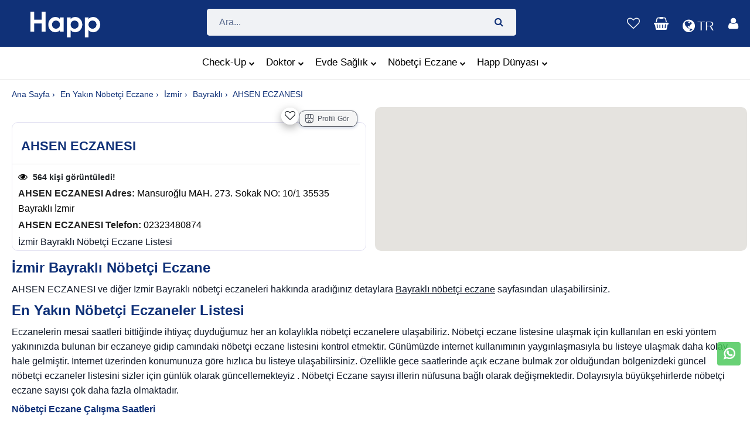

--- FILE ---
content_type: text/html; charset=utf-8
request_url: https://www.happ.health/nobetci-eczane/eczane/ahsen-eczanesi/10164
body_size: 57944
content:
<!DOCTYPE html>
<html lang="tr" >

<head>
    <meta charset="utf-8">
    <meta content="text/html; charset=utf-8" />
    <meta http-equiv="Content-Type" content="text/html; charset=ISO-8859-9" />
    <meta http-equiv="Content-Type" content="text/html; charset=windows-1254" />
    <meta http-equiv="X-UA-Compatible" content="IE=edge">
    <meta name="viewport" content="width=device-width,initial-scale=1.0">
    

    <meta name="format-detection" content="telephone=no">
    <meta name="apple-mobile-web-app-capable" content="yes">
    <meta name="mobile-web-app-capable" content="yes">
    <meta name="facebook-domain-verification" content="uqtl36pyrelksbedztsxn5vit6rj1k" />

    <link href="https://imagedelivery.net/mlgbP0181FH-5b9hEejSQw/cf42e018-88be-49cd-1539-9b5ba27f0f00/public" rel="shortcut icon" type="image/png">
    <link href="https://imagedelivery.net/mlgbP0181FH-5b9hEejSQw/cf42e018-88be-49cd-1539-9b5ba27f0f00/public" el="apple-touch-icon-precomposed">



            <meta name="robots" content="follow, index, max-snippet:-1, max-video-preview:-1, max-image-preview:large" />
    

    <meta property="og:title" content="Happ | Size En Yak&#x131;n Eczane &#x130;zmir Bayrakl&#x131; AHSEN ECZANESI  Hakk&#x131;nda">
    <meta property="og:description" content="30.01.2026  n&#xF6;bet&#xE7;i eczanesi &#x130;zmir Bayrakl&#x131;  AHSEN ECZANESI   ileti&#x15F;im bilgilerine ula&#x15F;mak i&#xE7;in t&#x131;klay&#x131;n!">
    <meta property="og:image" content="https://imagedelivery.net/mlgbP0181FH-5b9hEejSQw/dc96246c-fe2f-48ef-025b-8ffd2b604700/public">
    <meta property="og:url"content="https://www.happ.health/nobetci-eczane/eczane/ahsen-eczanesi/10164">
    <meta name="keywords" content="Eczane,N&#xF6;bet&#xE7;i Eczane Bayrakl&#x131; AHSEN ECZANESI, AHSEN ECZANESI,&#x130;zmir AHSEN ECZANESI ">
    <meta name="author" content="Ayşe Söğüt, Sümeyye Taştan">

    <!-- Twitter (X) -->
    <meta name="twitter:card" content="summary_large_image">
    <meta name="twitter:title" content="Happ | Size En Yak&#x131;n Eczane &#x130;zmir Bayrakl&#x131; AHSEN ECZANESI  Hakk&#x131;nda">
    <meta name="twitter:description" content="30.01.2026  n&#xF6;bet&#xE7;i eczanesi &#x130;zmir Bayrakl&#x131;  AHSEN ECZANESI   ileti&#x15F;im bilgilerine ula&#x15F;mak i&#xE7;in t&#x131;klay&#x131;n!">
    <meta name="twitter:image" content="https://imagedelivery.net/mlgbP0181FH-5b9hEejSQw/dc96246c-fe2f-48ef-025b-8ffd2b604700/public">

    <meta name="description" content="30.01.2026  n&#xF6;bet&#xE7;i eczanesi &#x130;zmir Bayrakl&#x131;  AHSEN ECZANESI   ileti&#x15F;im bilgilerine ula&#x15F;mak i&#xE7;in t&#x131;klay&#x131;n!">
    <meta name="apple-itunes-app" content="app-id=6443811981 ,app-argument=https://www.happ.health/?TYPE=healthHomeMaine">
    <meta name="google-play-app" content="app-id=com.rc.happrx">

    

    <link rel="canonical" href="https://www.happ.health/nobetci-eczane/eczane/ahsen-eczanesi/10164" />
    <link rel="alternate" href="https://www.happ.health/nobetci-eczane/eczane/ahsen-eczanesi/10164" hreflang="tr" />
    <link rel="alternate" href="https://www.happ.health/duty-pharmacy/pharmacy/en/ahsen-eczanesi/10164" hreflang="en" />
    <link rel="alternate" href="https://www.happ.health/duty-pharmacy/pharmacy/ru/ahsen-eczanesi/10164" hreflang="ru" />
    <link rel="alternate" href="https://www.happ.health/duty-pharmacy/pharmacy/ar/ahsen-eczanesi/10164" hreflang="ar" />
    <link rel="alternate" href="https://www.happ.health/nobetci-eczane/eczane/ahsen-eczanesi/10164" hreflang="x-default" />

    <script type="application/ld+json">
        {
          "@context": "https://schema.org",
          "@type": "Pharmacy",
          "image": [
            "https://www.happ.health/content/img/home/nobetci-eczane.png"
          ],
          "name": "AHSEN ECZANESI",
          "address": {
            "@type": "PostalAddress",
            "streetAddress": "Mansuroğlu MAH. 273. Sokak NO: 10/1 35535 Bayraklı İzmir",
            "addressLocality": "BAYRAKLI",
            "addressRegion": "IZMIR",
            "addressCountry": "TR"
          },
          "telephone": "+02323480874",
            "geo": {
          "@type": "GeoCoordinates",
          "latitude": 38.45845,
          "longitude": 27.19123
        },
          "openingHoursSpecification": [
            {
              "@type": "OpeningHoursSpecification",
              "dayOfWeek": [
                "Monday",
                "Tuesday",
                "Wednesday",
                "Thursday",
                "Friday"
              ],
              "opens": "09:00",
              "closes": "19:00"
            },
            {
              "@type": "OpeningHoursSpecification",
              "dayOfWeek": "Saturday",
              "opens": "09:00",
              "closes": "17:00"
            }
          ],
          "aggregateRating": {
            "@type": "AggregateRating",
            "ratingValue": "4",
            "reviewCount": "250"
          }
        }
    </script>


    <title> AHSEN ECZANESI &#x130;zmir Bayrakl&#x131;   | Happ Health </title>


    <!-- Recapctcha Start-->



    <!-- Recapctcha End -->
    <!-- Google Tag Manager / gtag loader (lazy + consent-aware) -->
    <script>
        window.dataLayer = window.dataLayer || [];
        function gtag() { dataLayer.push(arguments); }
        gtag('js', new Date());
        gtag('config', 'G-DRBPJXN36Z');
    </script>
    <!-- End Google Tag Manager / gtag loader -->

    <script src="/js/Cookies/Cookie.js?v=BoX5S76jyYb5ZoaEWV1pYJiscskUAEdc5uPZeMEAudg" defer></script>



    <link rel="stylesheet" href="/content/plugins/bootstrap4/css/bootstrap.min.css">
<link rel="stylesheet" href="/content/plugins/font-awesome/css/font-awesome.min.css">

<link rel="stylesheet" href="/content/plugins/sweetalert2-11.4.0/dist/sweetalert2.min.css" media="print" onload="this.media='all'">
<link rel="stylesheet" href="/content/plugins/bootstrap-datepicker/bootstrap-datepicker.min.css" media="print" onload="this.media='all'">
<link rel="stylesheet" href="/content/plugins/owl-carousel/assets/owl.carousel.min.css" media="print" onload="this.media='all'">
<link rel="stylesheet" href="/content/plugins/jquery-bar-rating/dist/themes/fontawesome-stars.min.css" media="print" onload="this.media='all'">
<link rel="stylesheet" href="/content/plugins/select2/dist/css/select2.min.css" media="print" onload="this.media='all'">
<link rel="stylesheet" href="/content/plugins/noUiSlider/nouislider.min.css" media="print" onload="this.media='all'">
<link rel="stylesheet" href="/content/plugins/slick/slick/slick.min.css" media="print" onload="this.media='all'">
<link rel="stylesheet" href="/content/plugins/lightGallery/dist/css/lightgallery.min.css" media="print" onload="this.media='all'">
<link rel="stylesheet" href="/content/css/home-5.min.css" media="print" onload="this.media='all'">
<link rel="stylesheet" href="/content/css/style.min.css?v=KgvYkxtsEgQnAKrANDsSAYXP2EKiYR8QFgRJBKrkNxo">
<link rel="stylesheet" href="/css/site.min.css?v=tJ72H_Va-ambPL_7Vy_jAOmL-AJ7d04A2_OMsU4uxa8" />



    
</head>

<body>

    <!-- Start Cookie Seal -->
    <!-- End Cookie Seal -->


<div b-pld5as0r1x id="loader" class="lds-dual-ring hidden overlay"></div>
<div b-pld5as0r1x class="ps-page ps-layout">


    <header b-pld5as0r1x id="mainHeader">
        <style>
    .ps-header--5 .menu > li::before, .ps-header--5 .menu > li > a, .ps-header--5 .ps-header__text, .ps-header--5 .ps-middle__text {
    color: black;
    }

    .search-result-box {
    background-color: white;
    border-radius: 10px;
    padding-top: 10px;
    padding-bottom: 10px;
    }

    .search-result-title {
    color: #5258fc;
    }

    .sepet-badge-mobil {
    position: absolute;
    display: inline-block;
    padding: 4px 6px;
    font-size: 8px;
    font-weight: 700;
    line-height: 1;
    text-align: center;
    vertical-align: baseline;
    border-radius: 0.25rem;
    z-index: 2;
    color: #2f4d99;
    background-color: var(--white);
    border-radius: 12px;
    margin-top: 3px;
    margin-left: -101px;
    }

    .sepet-badge {
    position: absolute;
    display: inline-block;
    padding: 3px 6px;
    font-size: 12px;
    font-weight: 700;
    line-height: 1;
    text-align: center;
    vertical-align: baseline;
    border-radius: 0.25rem;
    z-index: 2;
    color: #2f4d99;
    background-color: var(--white);
    border-radius: 12px;
    margin-top: -33px;
    margin-left: 23px;
    }

    .user-badge {
    position: absolute !important;
    right: 0px !important;
    bottom: 24px !important;
    padding: 0px !important;
    left: 27px !important;
    width: 18px;
    font-size: 12px;
    font-weight: 700;
    line-height: 1;
    text-align: center;
    vertical-align: baseline;
    z-index: 2;
    color: #2f4d99;
    background-color: var(--white);
    border-radius: 12px;
    }

    .user-badge-mobil {
    position: absolute !important;
    right: 0px !important;
    bottom: 24px !important;
    padding: 0px !important;
    left: 16px !important;
    width: 14px;
    font-size: 12px;
    font-weight: 700;
    line-height: 1;
    text-align: center;
    vertical-align: baseline;
    z-index: 2;
    color: #2f4d99;
    background-color: var(--white);
    border-radius: 12px;
    }


    .mobil-header-icon {
    color: white;
    padding: 9px 9px;
    font-size: 10px;
    background-color: #2f4d99;
    border-radius: 16px;
    }

    .mobil-header-icon-2 {
    padding: 5px 5px;
    font-size: 10px;
    border-radius: 16px;
    }

    .web-header-icon {
    color: white;
    padding: 10px 10px;
    font-size: 12px;
    border-radius: 25px;
    }

    @media screen and ( min-width: 801px) {
    .fa.fa-bars::before {
    display: none;
    }
    }

    @media screen and ( min-width: 768px) {
    .fa.fa-bars::before {
    display: none;
    }
    }

    @media (max-width: 768px) {
    .dropdown-content {
    min-width: 100%; /* Ekranın tamamını kapsar */
    border-radius: 0; /* Mobilde köşe yuvarlatmaları kaldır */
    box-shadow: none; /* Mobilde gölgeyi kaldır */
    }

    .dropdown-content a {
    padding: 10px; /* Mobilde daha rahat bir boşluk */
    font-size: 16px; /* Mobilde okunabilirliği artırmak için font büyüklüğü */
    }
    }

    .dropdown-content {
    display: none;
    position: absolute;
    background-color: #ffffff; /* Temiz bir beyaz arka plan */
    min-width: 100px; /* Daha geniş bir genişlik */
    box-shadow: 0px 4px 8px rgba(0, 0, 0, 0.1); /* Daha hafif gölge */
    border-radius: 8px; /* Köşeleri yuvarlatma */
    z-index: 1000; /* Menüyü üstte tutmak için yüksek z-index */
    overflow: hidden; /* İçeriğin taşmasını önler */
    right: 0; /* Sağ kenar hizalaması */
    top: 100%; /* Tetikleyici öğenin altına hizalama */
    transition: opacity 0.3s ease, visibility 0.3s ease; /* Açılma ve kapanma geçiş efekti */
    }

    .dropdown-content.show {
    display: block;
    opacity: 1;
    visibility: visible;
    }

    .dropdown-content li {
    list-style-type: none;
    }

    .dropdown-content a {
    color: #333; /* Daha koyu renk */
    padding: 10px 15px; /* İç boşluk */
    text-decoration: none;
    display: block;
    font-size: 14px; /* Yazı boyutu */
    border-bottom: 1px solid #eee; /* Alt çizgi */
    }

    .dropdown-content a:hover {
    background-color: #f5f5f5; /* Hafif gri arka plan */
    color: #007bff; /* Hover'da renk değişimi */
    }

    .dropdown-content li:last-child a {
    border-bottom: none; /* Son öğede alt çizgi olmaması */
    }

    .ps-header__item:hover {
    color: white !important;
    background-color: inherit !important;
    }

    .ps-search-table .form-control {
    border-color: #f0f2f5;
    color: #5b6c8f !important;
    height: 46px;
    font-size: 18px;
    }

    .menu > li.has-mega-menu .mega-menu {
    position: absolute;
    top: 100%;
    left: 50%;
    transform: translateX(-50%) !important; /* sadece ortalama */
    transition: none !important; /* geçişi kapat */
    visibility: hidden;
    opacity: 0;
    min-width: 600px; /* isteğe göre */
    }

    .menu > li.has-mega-menu:hover .mega-menu {
    visibility: visible;
    opacity: 1;
    }

</style>

    <input type="hidden" id="_isLogin" value="false" />

<div id="google_translate_element"></div>
<div class="ps-header ps-header--5">
    <div class="ps-noti custom-top-navigation">
        <div class="container">
            <p class="pt-1 m-0"><span id="web-top_navigation-text"><a href="javascript:;" onclick="GetCurrentLocation();" style="font-weight:500">  Konumunuza en yak&#x131;n n&#xF6;bet&#xE7;i eczaneyi g&#xF6;rmek i&#xE7;in t&#x131;klay&#x131;n&#x131;z </a></span></span></p>
        </div>
    </div>



    <div class="ps-header__middle p-0">
        <div class="container">
            <div class="ps-logo pr-1">
                <a onclick="gtag('event','web_topBar_homePage_click')" href="/">
                    <img class="logo-image" src="/content/img/HappHealth-new-logo.png" loading="lazy" alt="Happ N&#xF6;bet&#xE7;i Eczane" />
                    <img class="sticky-logo" src="/content/img/HappHealth-new-logo.png" loading="lazy" alt="Happ N&#xF6;bet&#xE7;i Eczane" />
                </a>
            </div>

            <div class="container">
                <div id="search_input_web">
                    <div class="ps-search__content p-0" style="margin:auto; border-radius: 5px;">

                        <div class="ps-search-table" style="border-radius:5px">
                            <div class="input-group">
                                <input id="web-search-input" class="form-control ps-input mt-0" type="text" style="height:46px !important;" onkeyup="General_SearchBox.AppSearchs(this.value)" placeholder="Ara...">
                                <div class="input-group-append" style="border-color:#fd8d27"><span onclick="General_SearchBox.GoToSearchPage()"><i class="fa fa-search"></i></span></div>
                            </div>
                        </div>
                    </div>
                    <div class="ps-search__content left p-0">

                        <div class="ps-search--result" style="padding: 10px; background-color: #f0f2f5; ">


                            <div id="search-result-web" class="ps-result__content"><p>Arama yapmak için en az 3 karakter girmelisiniz.</p></div>
                        </div>
                    </div>
                </div>
            </div>



            <div class="ps-header__right">
                <ul class="ps-header__icons">
                    <li style="display:none"><a href="javascript:;" class="ps-header__item open-search"></a></li>
                        <li><a class="ps-header__item" href="/?ReturnUrl=%2Ftr%2Ffavoriler"><i class="fa fa-heart-o"></i></a></li>

                    <li id="_miniCartHeader">
                        


    <a  href= "javascript:;" onclick="gtag('event','web_topBar_shoppingCart_click');ErrMsg('Sepetinizde ürün bulunmamaktadır')" id="cart-mini"  class="ps-header__item">
        <div>
                <i style=" color:white;" class="fa fa-shopping-basket"></i>
            </div>
</a>

                    </li>
                    <li>
                        <a href= "javascript:;" id="languageDropdownToggle" class="ps-header__item" onclick="toggleLanguageDropdown()">
                            <i style="position: relative; top: 5px; color: white; font-size: 25px;margin-right: 4px;" class="fa fa-globe"></i>
                            <span style="position: relative; top: 5px;" class="notranslate" id="selectedLanguage">
                                TR
                            </span>
                        </a>

                        <ul id="languageDropdown" style="display: none; z-index:51 !important; border-radius:20px;" class="dropdown-content">
                            <li class="language-item notranslate">
                                <a class="btn" href="/changelanguage/tr,tr" style="font-family:system-ui;" onclick="updateSelectedLanguage('Türkçe'); Common.triggerGoogleTranslate('tr', event); ">
                                    <img src="https://cdn.jsdelivr.net/gh/lipis/flag-icons@7.1.0/flags/4x3/tr.svg" alt="flag" width="20" height="20" />
                                    <span style="color:#103178;">Türkçe</span>
                                </a>
                            </li>
                            <li class="language-item notranslate">
                                <a class="btn" href="/changelanguage/en,us" style="font-family:system-ui;" onclick="updateSelectedLanguage('English');Common.triggerGoogleTranslate('en', event);  ">
                                    <img src="https://cdn.jsdelivr.net/gh/lipis/flag-icons@7.1.0/flags/4x3/us.svg" alt="English Flag" width="20" height="20" />
                                    <span style="color:#103178;">English</span>
                                </a>
                            </li>
                            <li class="language-item notranslate">
                                <a href= "javascript:;"  class="btn" style="font-family:system-ui;" onclick="updateSelectedLanguage('العربية'); Common.triggerGoogleTranslate('ar', event); ">
                                    العربية
                                    <img src="https://cdn.jsdelivr.net/gh/lipis/flag-icons@7.1.0/flags/4x3/sa.svg" loading="lazy" alt="Arapça flag" width="20" height="20" />
                                </a>
                            </li>
                            <li class="language-item notranslate">
                                <a href= "javascript:;"  class="btn" style="font-family:system-ui;" onclick="updateSelectedLanguage('Русский'); Common.triggerGoogleTranslate('ru', event);">
                                    <img src="https://cdn.jsdelivr.net/gh/lipis/flag-icons@7.1.0/flags/4x3/ru.svg" alt="Rusça Bayrağı" width="20" height="20" />
                                    Русский
                                </a>
                            </li>
                            <li class="language-item notranslate">
                                <a href= "javascript:;"  class="btn" style="font-family:system-ui;" onclick="updateSelectedLanguage('Français'); Common.triggerGoogleTranslate('fr', event);">
                                    <img src="https://cdn.jsdelivr.net/gh/lipis/flag-icons@7.1.0/flags/4x3/fr.svg" alt="flag" width="20" height="20" />
                                    Français
                                </a>
                            </li>
                            <li class="language-item notranslate">
                                <a href= "javascript:;"  class="btn" style="font-family:system-ui;" onclick="updateSelectedLanguage('Magyar'); Common.triggerGoogleTranslate('hu', event); ">
                                    <img src="https://cdn.jsdelivr.net/gh/lipis/flag-icons@7.1.0/flags/4x3/hu.svg" alt="flag" width="20" height="20" />
                                    Magyar
                                </a>
                            </li>
                            <li class="language-item notranslate">
                                <a href= "javascript:;"  class="btn" style="font-family:system-ui;" onclick="updateSelectedLanguage('Azerice'); Common.triggerGoogleTranslate('az', event);">
                                    <img src="https://cdn.jsdelivr.net/gh/lipis/flag-icons@7.1.0/flags/4x3/az.svg" alt="flag" width="20" height="20" />
                                    Azerice
                                </a>
                            </li>
                        </ul>
                    </li>


                    <li>

                            <a class="ps-header__item" href="javascript:;" id="account" onclick="OpenPopupModalFocus('modalloginPhone','phoneNumber');dataLayer.push({event:'login_view'});">
                                <i style="color:white" class="fa fa-user"></i>
                            </a>

                    </li>
                </ul>

            </div>
        </div>

        <nav class="ps-main-menu" id="mega_menu_div" style=" text-align:center; background-color:white;    border-bottom: 1px solid #e0e0e0;">
            <ul class="menu" style="white-space: nowrap;">
                <li class=" has-mega-menu">
                    <a onclick="gtag('event','web_topBar_checkUp_click')" href="/tr/check-up">Check-Up<span class="sub-toggle"><i class="fa fa-chevron-down"></i></span></a>
                    <div class="mega-menu" style="border-radius:20px;">
                        <div class="container">
                            <div class="mega-menu__row" style="text-align: start;">
                                <div class="mega-menu__column">
                                    <span>Check-Up Paketleri</span>
                                    <ul class="sub-menu--mega">
                                        <li><a href="/tr/check-up-listesi/all">T&#xFC;m Check-Up Paketleri</a></li>
                                        <li><a href="/tr/check-up-listesi/kadin">Kad&#x131;n Check-Up Paketleri</a></li>
                                        <li><a href="/tr/check-up-listesi/erkek">Erkek Check-Up Paketleri</a></li>
                                        <li><a href="/tr/check-up-listesi/cocuk">&#xC7;ocuk Check-Up Paketleri</a></li>
                                    </ul>
                                </div>
                                <div class="mega-menu__column ">
                                    <span>Hastane Bazl&#x131; Paketler</span>
                                    <ul class="sub-menu--mega">
                                        <li><a href="/tr/check-up-listesi/medicalpark">Medical Park Check-Up Paketleri </a></li>
                                        <li><a href="/tr/check-up-listesi/liv-hospital">Liv Hospital Check-Up Paketleri </a></li>
                                        <li><a href="/tr/check-up-listesi/istinye-universite-hastanesi ">&#x130;S&#xDC; Check-Up Paketleri </a></li>
                                    </ul>
                                </div>
                                <div class="mega-menu__column ">
                                </div>
                            </div>
                        </div>
                    </div>
                </li>
                <li class="has-mega-menu">
                    <a onclick="gtag('event','web_topBar_onlineDoctor_click')" href="/doktor">Doktor<span class="sub-toggle"><i class="fa fa-chevron-down"></i></span></a>
                    <div class="mega-menu" style="border-radius:20px;">
                        <div class="container">
                            <div class="mega-menu__row" style="text-align: start;">
                                <div class="mega-menu__column">
                                    <span>Doktor Hizmetleri</span>
                                    <ul class="sub-menu--mega">
                                        <li><a href="/tr/online-psikiyatri">Psikiyatri</a></li>
                                        <li><a href="/tr/online-dermatoloji">Dermatoloji</a></li>
                                        <li><a href="/tr/online-cocuk-sagligi-ve-hastaliklari"> &#xC7;ocuk Sa&#x11F;l&#x131;&#x11F;&#x131; Ve Hastal&#x131;klar&#x131;</a></li>
                                        <li><a href="/tr/online-kadin-hastaliklari-ve-dogum">  Kad&#x131;n Hastal&#x131;klar&#x131; Ve Do&#x11F;um </a></li>
                                        <li><a href="/tr/online-tibbi-onkoloji"> T&#x131;bbi Onkoloji</a></li>
                                    </ul>
                                </div>
                                <div class="mega-menu__column">
                                    <ul class="sub-menu--mega">
                                        <li><a href="/tr/online-genel-cerrahi">Genel Cerrahi</a></li>
                                        <li><a href="/tr/online-ortopedi-ve-travmatoloji"> Ortopedi Ve Travmatoloji</a></li>
                                        <li><a href="/tr/online-endokrinoloji">Endokrinoloji</a></li>
                                        <li><a href="/tr/online-gogus-hastaliklari">G&#xF6;&#x11F;&#xFC;s Hastal&#x131;klar&#x131;</a></li>
                                        <li><a href="/tr/online-fizik-tedavi-ve-rehabilitasyon">Fizik Tedavi Ve Rehabilitasyon</a></li>
                                        <li><a href="/brans/psikoloji">Psikolog</a></li>

                                    </ul>
                                </div>
                                <div class="mega-menu__column">
                                    <ul class="sub-menu--mega">
                                        <li><a href="/tr/online-uroloji">&#xDC;roloji</a></li>
                                        <li><a href="/tr/online-beyin-ve-sinir-cerrahisi"> Beyin ve Sinir Cerrahisi</a></li>
                                        <li><a href="/tr/online-noroloji"> N&#xF6;roloji</a></li>
                                        <li><a href="/tr/online-kardiyoloji">Kardiyoloji</a></li>
                                        <li><a href="/tr/online-kulak-burun-bogaz">Kulak-Burun-Bo&#x11F;az</a></li>
                                        <li><a href="/brans/beslenme-ve-diyetetik">Diyetisyen</a></li>
                                    </ul>
                                </div>
                            </div>
                        </div>
                    </div>
                </li>
                <li class="has-mega-menu">
                    <a onclick="gtag('event','web_topBor_homeHealthCare_click')" href="/tr/evde-saglik">Evde Sa&#x11F;l&#x131;k<span class="sub-toggle"><i class="fa fa-chevron-down"></i></span></a>
                    <div class="mega-menu" style="border-radius:20px;">
                        <div class="container">
                            <div class="mega-menu__row" style="text-align: start;">
                                <div class="mega-menu__column">
                                    <span>Hizmetlerimiz</span>
                                    <ul class="sub-menu--mega">
                                        <li><a href="/tr/evde-saglik/evde-uzman-doktor">Evde Uzman Doktor</a></li>
                                        <li><a href="/tr/evde-saglik/evde-serum-hizmetleri">Evde Serum</a></li>
                                        <li><a href="/tr/evde-saglik/evde-hemsire">Evde Hem&#x15F;irelik</a></li>
                                        <li><a href="/tr/evde-saglik/check-up-paketleri">Evde Check-Up Panelleri</a></li>
                                        <li><a href="/tr/evde-saglik/evde-laboratuvar-hizmeti">Evde Laboratuvar Hizmeti</a></li>
                                        <li><a href="/tr/evde-saglik/evde-radyoloji-ve-goruntuleme">Evde Tetkik Ve G&#xF6;r&#xFC;nt&#xFC;leme</a></li>
                                        <li><a href="/tr/evde-saglik/evde-yogun-bakim">Evde Yo&#x11F;un Bak&#x131;m Hizmeti</a></li>
                                    </ul>
                                </div>

                                <div class="mega-menu__column">
                                    <span>&#xD6;ne &#xC7;&#x131;kanlar</span>
                                    <ul class="sub-menu--mega">
                                        <li><a href="/tr/evde-saglik/evde-hemsire/evde-pansuman">Evde Pansuman</a></li>
                                        <li><a href="/tr/evde-saglik/evde-hemsire/evde-dikis-alimi">Evde Diki&#x15F; Al&#x131;m&#x131;</a></li>
                                        <li><a href="/tr/evde-saglik/evde-hemsire/evde-damaryolu-acma">Evde Damar Yolu A&#xE7;ma</a></li>
                                        <li><a href="/tr/evde-saglik/evde-hemsire/evde-12-saat-hemsire-refakati-18-gun">Evde 12 saat Hem&#x15F;ire Refakati (5 G&#xFC;n)</a></li>
                                        <li><a href="/tr/evde-saglik/evde-hemsire/evde-lavman-hizmeti">Evde Lavman Hizmeti</a></li>
                                        <li><a href="/tr/evde-saglik/evde-hemsire/evde-enjeksiyon">Evde Enjeksiyon</a></li>
                                        <li><a href="/tr/evde-saglik/evde-laboratuvar-hizmeti/evde-kan-alma">Evde Kan Alma</a></li>
                                        <li><a href="/tr/evde-saglik/evde-hemsire/sonda-takma-yada-cikartma-hizmeti">Kolostomi Katater Bak&#x131;m&#x131; Hizmeti</a></li>
                                        <li><a href="/tr/evde-saglik/evde-hemsire/evde-banyo-hizmeti">Evde Banyo Hizmeti</a></li>

                                    </ul>
                                </div>
                                <div class="mega-menu__column">
                                    <span>Sa&#x11F;l&#x131;k Kurulu&#x15F;lar&#x131;</span>
                                    <ul class="sub-menu--mega">
                                        <li><a href="/tr/saglikkurulusu/medicalpark-izmir-evde-saglik">Medical Park İzmir</a></li>
                                        <li><a href="/tr/saglikkurulusu/medicalpark-istanbul">Medical Park &#x130;stanbul</a></li>
                                        <li><a href="/tr/saglikkurulusu/liv-hospital">Liv Hospital</a></li>
                                        <li><a href="/tr/saglikkurulusu/medical-park-gaziosmanpasa">Medical Park Gaziosmanpaşa</a></li>

                                    </ul>
                                </div>
                            </div>
                        </div>
                    </div>
                </li>
                <li class="has-mega-menu">
                    <a onclick="gtag('event','web_topBar_pharmacyOnDuty_click')" href="/nobetci-eczane">N&#xF6;bet&#xE7;i Eczane<span class="sub-toggle"><i class="fa fa-chevron-down"></i></span></a>
                    <div class="mega-menu" style="border-radius:20px;">
                        <div class="container">
                            <div class="mega-menu__row" style="text-align: start;">
                                <div class="mega-menu__column">
                                    <span>N&#xF6;bet&#xE7;i Eczaneler</span>
                                    <ul class="sub-menu--mega">
                                        <li><a href="/nobetci-eczane/istanbul">&#x130;stanbul N&#xF6;bet&#xE7;i Eczane</a></li>
                                        <li><a href="/nobetci-eczane/ankara"> Ankara N&#xF6;bet&#xE7;i Eczane</a></li>
                                        <li><a href="/nobetci-eczane/izmir">&#x130;zmir N&#xF6;bet&#xE7;i Eczane</a></li>
                                        <li><a href="/nobetci-eczane/antalya/kepez">Antalya N&#xF6;bet&#xE7;i Eczane</a></li>
                                    </ul>
                                </div>
                                <div class="mega-menu__column">
                                    <span></span>
                                    <ul class="sub-menu--mega">
                                        <li><a href="/nobetci-eczane/istanbul/kadikoy"> &#x130;stanbul Kad&#x131;k&#xF6;y N&#xF6;bet&#xE7;i Eczane </a></li>
                                        <li><a href="/nobetci-eczane/istanbul/beylikduzu">&#x130;stanbul Beylikd&#xFC;z&#xFC; N&#xF6;bet&#xE7;i Eczane </a></li>
                                        <li><a href="/nobetci-eczane/istanbul/bagcilar"> &#x130;stanbul Ba&#x11F;c&#x131;lar N&#xF6;bet&#xE7;i Eczane </a></li>
                                        <li><a href="/nobetci-eczane/istanbul/zeytinburnu">&#x130;stanbul Zeytinburnu N&#xF6;bet&#xE7;i Eczane </a></li>
                                    </ul>
                                </div>
                                <div class="mega-menu__column">
                                    <span></span>
                                    <ul class="sub-menu--mega">
                                        <li><a href="/nobetci-eczane/istanbul/bakirkoy"> &#x130;stanbul Bak&#x131;rk&#xF6;y N&#xF6;bet&#xE7;i Eczane</a></li>
                                        <li><a href="/nobetci-eczane/istanbul/atasehir">&#x130;stanbul Ata&#x15F;ehir N&#xF6;bet&#xE7;i Eczane</a></li>
                                        <li><a href="/nobetci-eczane/istanbul/avcilar">&#x130;stanbul Avc&#x131;lar N&#xF6;bet&#xE7;i Eczane</a></li>
                                        <li><a href="/nobetci-eczane/istanbul/maltepe">&#x130;stanbul Maltepe N&#xF6;bet&#xE7;i Eczane</a></li>
                                    </ul>
                                </div>
                            </div>
                        </div>
                    </div>
                </li>
                <li class=" has-mega-menu">
                    <a onclick="gtag('event','web_topBar_appmenu_click')" href="/">Happ D&#xFC;nyas&#x131;<span class="sub-toggle"><i class="fa fa-chevron-down"></i></span></a>
                    <div class="mega-menu" style="border-radius:20px;">
                        <div class="container">
                            <div class="mega-menu__row" style="text-align: start;">
                                <div class="mega-menu__column">
                                    <span>Happ D&#xFC;nyas&#x131;</span>
                                    <ul class="sub-menu--mega">
                                        <li><a href="/tr/kampanyalar">Kampanyalar </a></li>
                                        <li><a href="/ai/chat">HappAi</a></li>
                                        <li><a href="/ai/hangi-diyet">Hangi Diyet</a></li>
                                        <li><a href="/blog">Blog</a></li>
                                        <li><a href="/tr/kurumsal-is-birlikleri">Kurumsal &#x130;&#x15F; Birlikleri</a></li>
                                        <li><a href="/premium">Premium &#xDC;yelik </a></li>
                                            </ul>
                                </div>
                                <div class="mega-menu__column ">
                                </div>
                            </div>
                        </div>
                    </div>
                </li>
            </ul>
        </nav>

            </div>




</div>

<!--   ********** Header Mobile  **************  -->
<div class="ps-navigation--footer" id="mobile-bottom-menu">
    <div class="ps-nav__item col-2"><a href="#" id="open-menu" aria-label="Menüyü Aç"><i style="color: #103178; font-weight: 500" class="fa fa-bars"></i></a><a href="#" id="close-menu"><i class="fa fa-times" style="color: #103178; font-weight: 500"></i></a></div>
    <div class="ps-nav__item col-3"><a href="/" aria-label="Ana Sayfa"><i style="color:#103178;font-weight:500" class="fa fa-home"></i></a></div>

        <div class="ps-nav__item col-2"><a href="/?ReturnUrl=%2Ftr%2Ffavoriler" aria-label="Favoriler"><i style="color:#103178;" class="fa fa-heart-o"></i></a></div>
    <div class="ps-nav__item col-3" id="_miniCartMobileHeader">
        <a href="/sepet" aria-label="Sepet"><i style="color: #103178; font-weight: 500" class="fa fa-shopping-basket"></i></a>

    </div>


        <div class="ps-nav__item col-2 "><a href="javascript:;" aria-label="User" onclick="OpenPopupModalFocus('modalloginPhone','phoneNumber');dataLayer.push({event:'login_view'});"><i style="color:#103178;" class="fa fa-user"></i></a></div>





</div>

<div class="ps-header ps-header--5 ps-header--mobile">
    <div class="ps-noti custom-top-navigation ">
        <div class="container">
            <p class="pt-1 mb-0"> <span id="mobile-top_navigation-text"> <a href="javascript:;" onclick="GetCurrentLocation();" style="font-weight:500">  Konumunuza en yak&#x131;n n&#xF6;bet&#xE7;i eczaneyi g&#xF6;rmek i&#xE7;in t&#x131;klay&#x131;n&#x131;z </a></span></p>
        </div>

    </div>

    <div class="ps-header__top p-0">
        <div class="mobile-navbar-row">
            <div class="col-5 pr-0" style="padding:inherit;">
                <ul class="ps-header__icons" style="float:left">
                    <li>

                            <a class="a-logo-image" onclick="gtag('event','web_topBar_homePage_click')" href="/"><img style="aspect-ratio;margin-left:-12px; " class="logo-image" src="/content/img/HappHealth-new-mobil-logo.png" alt="Happ N&#xF6;bet&#xE7;i Eczane" /></a>



                    </li>

                </ul>
            </div>

            <div class="col-7 pl-0" id="mobile_top_right_menu">
                <ul class="ps-header__icons justify-content-end">

                    <li>
                        <a href="javascript:;" onclick="toggleSearchInput()" aria-label="Arama" class="ps-header__item">
                            <div style="font-size:18px !important;margin-right:9px;">
                                <i class="fa fa-search"></i>
                            </div>
                        </a>
                    </li>

                    <li>
                        <a onclick="gtag('event','topBar_pharmacyOnDuty_click')" class="ps-header__item m-0" href="/nobetci-eczane">
                            <div>
                                <img style="max-height:18px;margin-left:10px; margin-right:10px;" src="/content/img/eczane-menu-icon-4.png" alt="N&#xF6;bet&#xE7;i Eczane" />
                            </div>
                        </a>
                    </li>

                    <li>
                        <a class="ps-header__item m-0" style="display: flex; align-items: center;" href="javascript:;" onclick="Mobil_toggleLanguageDropdown()">
                            <div style="margin-left:5px; font-size:16px;">
                                <i class="fa fa-globe" aria-hidden="true"></i>
                                <span class="notranslate" id="mobil_selectedLanguage">
                                    TR
                                </span>
                            </div>
                        </a>
                        <ul id="mobil_languageDropdown" style="display: none; z-index:51 !important; border-radius:20px;" class="dropdown-content">
                            <li class="language-item notranslate">
                                <a class="btn" href="/changelanguage/tr,tr" style="font-family:system-ui;" onclick="Mobil_updateSelectedLanguage('Türkçe');Common.triggerGoogleTranslate('tr', event); ">
                                    <img src="https://cdn.jsdelivr.net/gh/lipis/flag-icons@7.1.0/flags/4x3/tr.svg" alt="flag" width="20" height="20" />
                                    <span style="color:#103178;">Türkçe</span>
                                </a>
                            </li>
                            <li class="language-item notranslate">
                                <a class="btn" href="/changelanguage/en,us" style="font-family:system-ui;" onclick="Mobil_updateSelectedLanguage('English');Common.triggerGoogleTranslate('en', event);">
                                    <img src="https://cdn.jsdelivr.net/gh/lipis/flag-icons@7.1.0/flags/4x3/us.svg" alt="English Flag" width="20" height="20" />
                                    <span style="color:#103178;">English</span>
                                </a>
                            </li>
                            <li class="language-item notranslate">
                                <a href= "javascript:;"  class="btn" style="font-family:system-ui;" onclick="Mobil_updateSelectedLanguage('العربية'); Common.triggerGoogleTranslate('ar', event);">
                                    العربية
                                    <img src="https://cdn.jsdelivr.net/gh/lipis/flag-icons@7.1.0/flags/4x3/sa.svg" alt="Arapça flag" loading="lazy" width="20" height="20" />
                                </a>
                            </li>
                            <li class="language-item notranslate">
                                <a href= "javascript:;"  class="btn" style="font-family:system-ui;" onclick="Mobil_updateSelectedLanguage('Русский'); Common.triggerGoogleTranslate('ru', event);">
                                    <img src="https://cdn.jsdelivr.net/gh/lipis/flag-icons@7.1.0/flags/4x3/ru.svg" alt="Rusça Bayrağı" width="20" height="20" />
                                    Русский
                                </a>
                            </li>
                            <li class="language-item notranslate">
                                <a href= "javascript:;"  class="btn" style="font-family:system-ui;" onclick="Mobil_updateSelectedLanguage('Français'); Common.triggerGoogleTranslate('fr', event);">
                                    <img src="https://cdn.jsdelivr.net/gh/lipis/flag-icons@7.1.0/flags/4x3/fr.svg" alt="flag" width="20" height="20" />
                                    Français
                                </a>
                            </li>
                            <li class="language-item notranslate">
                                <a href= "javascript:;"  class="btn" style="font-family:system-ui;" onclick="Mobil_updateSelectedLanguage('Magyar'); Common.triggerGoogleTranslate('hu', event);">
                                    <img src="https://cdn.jsdelivr.net/gh/lipis/flag-icons@7.1.0/flags/4x3/hu.svg" alt="flag" width="20" height="20" />
                                    Magyar
                                </a>
                            </li>
                            <li class="language-item notranslate">
                                <a href= "javascript:;"  class="btn" style="font-family:system-ui;" onclick="Mobil_updateSelectedLanguage('Azerice'); Common.triggerGoogleTranslate('az', event);">
                                    <img src="https://cdn.jsdelivr.net/gh/lipis/flag-icons@7.1.0/flags/4x3/az.svg" alt="flag" width="20" height="20" />
                                    Azerice
                                </a>
                            </li>
                        </ul>
                    </li>

                    <li style="display:none" id="_miniCartMobileAppHeader">
                        




<a href="javascript:;" onclick="InfoMsg('Evde sağlık hizmeti satın alabilmek için uygulamanızı güncelleyiniz')" class="ps-header__item"><i class="fa fa-shopping-basket" aria-hidden="true"></i></a>

                    </li>

                </ul>
            </div>

            </ul>
        </div>

    </div>
    <div class="col-11 p-0" id="search_input_mobile" style="margin:auto; display:none;">
        <div class="ps-search__content p-0" style="margin:auto; border-radius: 5px;">

            <div class="ps-search-table" style="border-radius:5px">
                <div class="input-group">
                    <input id="mobile-search-input" style="height: 35px!important;" class="form-control ps-input mt-0" type="text" onkeyup="General_SearchBox.AppSearchs(this.value)" placeholder="Ara...">
                    <div class="input-group-append" style="border-color:#fd8d27"><span onclick="General_SearchBox.GoToSearchPage()"><i class="fa fa-search"></i></span></div>
                </div>
            </div>

        </div>

        <div class="ps-search--result search-div-class-mobil active" style="padding: 10px; background-color: #f0f2f5;">
            <div id="search-result-mobil" class="ps-result__content">
                <p class="pb-0">Arama yapmak için en az 3 karakter girmelisiniz</p>
            </div>
        </div>


    </div>
</div>




    </header>

    <input b-pld5as0r1x id="LanguageCode" type="hidden" value="tr" />
    <input b-pld5as0r1x id="languageIdJs" type="hidden" value="tr" />
    <input b-pld5as0r1x id="token" type="hidden" />

    <!--   ********** Pop-up Login  **************  -->
    <div id="modalloginPhone" class="modallogin">

    <form class="login-modallogin-content animate mb-0" method="post">
        <div class="row">

            <div class="col-12 col-md-4 col-lg-4 pr-0 d-none d-lg-block" style="height:100%;margin: auto;border-right: 3px solid #9babcd;">
                <div class="text-center  justify-content-center align-items-center">
                    <img class="p-2" src="https://imagedelivery.net/mlgbP0181FH-5b9hEejSQw/da184c19-bafb-4345-db21-ff0d30c14400/public" loading="lazy" style="width:60%; border: 4px solid #5258fc; border-radius: 10px;" alt="app download qr" />
                    <p class="pt-3" style="color:#9babcd; font-size:18px; font-weight:bold;">Hemen İndir!</p>
                </div>
            </div>

            <div class="col-12 col-md-12 col-lg-8 pb-4">
                <input type="hidden" id="loginReturnUrl" value="" />

                <div class="imgcontainer">
                    <div class="pt-4">
                        <span onclick="backPhoneNumber();" style="position: absolute; left: 12px; top: 0; margin-top: -13px;color: #000;" id="back-btn" class="back-icon" title="Close Modal"><i class="fa fa-arrow-left" aria-hidden="true"></i></span>
                        <span onclick="closePhoneVerificationPopup()" id="modalloginPhone_close" class="close" style="position: absolute; right: 12px; top: 0; margin-top: -9px;color: #000;" title="Close Modal"><i class="fa fa-times" aria-hidden="true"></i></span>
                    </div>
                    <span class="center" style="color:#5258fc; font-size:24px; font-weight:bold;">Happ'e Hoş Geldiniz!</span>
                </div>

                <div class="container" id="SmsInformation">
                    <div class="row">
                        <div class="col-12 center" id="modalloginPhone_textId">  <label class="loginlabeltext" for="unmae">Üyelik Bilginizi Tamamlayıp İşleminize Devam Ediniz </label> </div>

                        <div class="col-4  col-lg-4 pr-0">
                            <select id="countryCode" type="text" class="login-input form-control ps-form__input">  </select>
                        </div>
                        <div class="col-8 col-lg-8">  <input id="phoneNumber" type="tel" class="login-input form-control ps-form__input" placeholder="Telefon Numarası (5xxx)" pattern="\d*" name="tel" maxlength="16"></div>
                    </div>

                    <button id="sendSmsBtn" name="register" type="button" class="newloginbtn" onclick="reCapctcha.getToken()">Telefon Numarası İle Devam Et</button>

                    <div class="col-12 center">
                        <div id="manual-captcha" style="display:none;">
                            <div style="display: flex;justify-content: center;align-items: center;" class="g-recaptcha" data-sitekey="6LdTZuIpAAAAAJv3ME9tRTMlgM7_WMEntRP7xlKt"></div>
                        </div>
                    </div>

                    <div class="col-12 p-0">
                        <p style="font-size:14px; color:#9babcd;">
                            <input class="" type="checkbox" value="1" id="_iysonay" style="width: 15px; height: 15px;accent-color: #5258fc;position: relative;top: 2px; margin-right:6px;" required checked> Happ Sağlık tarafından ürün, hizmet ve kampanyalarla ilgili bilgilendirmeyi <a href="javascript:;" style="text-decoration:underline; color:blue;" data-toggle="modal" data-target="#policy_iys_metni"> kabul ediyorum. </a>
                        </p>
                    </div>

                </div>
                <div class="container" id="SmsVerification">
                    <input id="tokenId" value="" type="hidden" />
                    <div style="text-align:center;color:#9babcd;"><b id="loginInputTitle">Gelen SMS Doğrulama</b></div>
                    <div class="col-12 center">
                        <input type="number" class="smsCodeinputs" pattern="\d*" id="smsCodeinputs_1" data-index="0" autocomplete="off" maxlength="1" max="9" min="0" autofocus />
                        <input type="number" class="smsCodeinputs" pattern="\d*" id="smsCodeinputs_2" data-index="1" autocomplete="off" maxlength="1" max="9" min="0" />
                        <input type="number" class="smsCodeinputs" pattern="\d*" id="smsCodeinputs_3" data-index="2" autocomplete="off" maxlength="1" max="9" min="0" />
                        <input type="number" class="smsCodeinputs" pattern="\d*" id="smsCodeinputs_4" data-index="3" autocomplete="off" maxlength="1" max="9" min="0" />
                        <input type="number" class="smsCodeinputs" pattern="\d*" id="smsCodeinputs_5" data-index="4" autocomplete="off" maxlength="1" max="9" min="0" />
                    </div>

                    <button id="verifySmsBtn" name="verify" type="button" class="newloginbtn" onclick="Login.ConfirmSMS()">Doğrula</button>
                    <p style=" text-align: center; font-size: 16px;"><a href="javascript:;" style="text-decoration: underline;" onclick="Login.SendWhatsAppMessage()"><i class="fa fa-whatsapp" aria-hidden="true"></i>  Kodu WhatsApp’tan Gönder </a></p>
                    <p class="footer-text-light-time"><span id="phoneNumberText"></span><span id="loginDescriptionText"> numaralı cep telefonuna tek kullanımlık kod gönderilmiştir</span></p>
                    <p class="footer-text-light-time" id="labelSecond"></p>


                    <p class="footer-text-light hidden"><a href="#" class="" id="labelWarning"> Tekrar Kod Gönder</a></p>
                </div>
            </div>


        </div>






    <input name="__RequestVerificationToken" type="hidden" value="CfDJ8Acw-HXT6uFEkuV_Ygl1lzRVzGD69Be9refAt0wzuD0yG_GhG5xnlP0qUklyGz7IktdFN5fMfMLowYxkA2vO1KXMvK3Ozfmz2OiQzOMGwtNw9wTq0jR4U8QEm2kwza6arO_1xSzhy4K90MIQK2CfrGM" /></form>
</div>

    <!--   ********** Pop-up Login End **************  -->
    <!--   ********** Pop-up User  save card   **************  -->
    






    <!--   ********** Pop-up User save card  End **************  -->
    



</div>

<!-- Popup Inputları -->

<input b-pld5as0r1x id="getCampaignPopupModalInputOpen" type="hidden" />
<input b-pld5as0r1x id="getCampaignPopupModalInputClose" type="hidden" />
<input b-pld5as0r1x id="getCampaignPopupModalInputYonlendir" type="hidden" />
<input b-pld5as0r1x id="getCampaignPopupModalInputUrl" type="hidden" />
<input b-pld5as0r1x id="getCampaignPopupModalCouponCode" type="hidden" />

<!-- WEB POPUP -->
<div b-pld5as0r1x id="getCampaignPopupModalWeb" class="specialDayModal ">
    <div b-pld5as0r1x class="specialDayModalContent">
        <span b-pld5as0r1x onclick="CampaignOperation.GetCampaignPopupModalClose('Web')"
              class="close" title="Kapat">
            <i b-pld5as0r1x style="font-size:30px" class="fa fa-times" aria-hidden="true"></i>
        </span>
        <img b-pld5as0r1x id="getCampaignPopupModalImgWeb"
             onclick="CampaignOperation.GetCampaignPopupModalYonlendir('Web')"
             style="border-radius:10px;cursor:pointer"
             alt="Kampanya Web"
             src="">
    </div>
</div>

<!-- MOBİL POPUP -->
<div b-pld5as0r1x id="getCampaignPopupModalMobile" class="specialDayModal ">
    <div b-pld5as0r1x class="specialDayModalContent">
        <span b-pld5as0r1x onclick="CampaignOperation.GetCampaignPopupModalClose('Mobile')"
              class="close" title="Kapat">
            <i b-pld5as0r1x style="font-size:30px" class="fa fa-times" aria-hidden="true"></i>
        </span>
        <img b-pld5as0r1x id="getCampaignPopupModalImgMobile"
             onclick="CampaignOperation.GetCampaignPopupModalYonlendir('Mobile')"
             style="border-radius:10px;cursor:pointer"
             alt="Kampanya Mobil"
             src="">
    </div>
</div>


<!-- SPIN WHELL POPUP -->
<div b-pld5as0r1x id="spinWhellPopup" class="specialDayModal center ">
    <div b-pld5as0r1x class="specialDayModalContent">
        <span b-pld5as0r1x id="spinWhellPopupCloseBtn" onclick="CampaignOperation.CloseWheel('close')"
              class="close" style="position: sticky;" title="Kapat">
            <i b-pld5as0r1x style="font-size: 30px;" class="fa fa-times" aria-hidden="true"></i>
        </span>
       
        <div b-pld5as0r1x class="col-12 modal-prescriptions-date center " style="color:#101828; font-weight:600;">  Happ Health&#x2019;ten  <br b-pld5as0r1x />   Yeni Y&#x131;l Ayr&#x131;cal&#x131;klar&#x131;   </div>
        <div b-pld5as0r1x class="col-12 modal-prescriptions-date center" style="color:#475467;font-size:unset;font-weight:unset;">  &#xC7;ark&#x131; &#xE7;evir, ayr&#x131;cal&#x131;klardan yararlan  </div>
        <img b-pld5as0r1x id="spinWhellPopupImg"
             style="border-radius:10px;cursor:pointer;max-height:450px;"
             alt="Happ Çark Resmi"
             src="">
        <div b-pld5as0r1x id="spinWhellPopupLottie"
             style="display: none; position: absolute; inset: 0; cursor: pointer;">
        </div>
        <div b-pld5as0r1x class="col-12 pb-2 pt-3">

            <div b-pld5as0r1x class="col-12 mx-auto support-button-wrapper">

                <button b-pld5as0r1x id="spinWhellPopupBtn" class="ps-btn ps-btn--warning color-happ">
                     &#xC7;evir 
                </button>
            </div>

        </div>


    </div>
</div>


<div b-pld5as0r1x class="modal fade" id="cookie-modal" data-backdrop="static" data-keyboard="false" tabindex="-1" style="display: none;" aria-hidden="true">
    <div b-pld5as0r1x class="modal-dialog modal-dialog-centered ps-popup--select">
        <div b-pld5as0r1x class="modal-content" style="border-radius:10px;">
            <div b-pld5as0r1x class="modal-body">
                <div b-pld5as0r1x class="wrap-modal-slider container-fluid open">
                    <button b-pld5as0r1x class="close ps-popup__close" style="background-color:transparent" type="button" data-dismiss="modal" aria-label="Close"><span b-pld5as0r1x aria-hidden="true">×</span></button>
                    <div b-pld5as0r1x class="ps-popup__body">
                        <span b-pld5as0r1x class="ps-popup__title" style="font-size:22px;margin-top: 0;font-weight: 600; display: flex;justify-content: center;align-items: center;">Gizlilik Tercihi Merkezi</span>
                        <div b-pld5as0r1x class="row">
                            <div b-pld5as0r1x class="col-12 border py-4" style="border-radius: 10px; margin-bottom:5px;">
                                <i b-pld5as0r1x class="fa fa-plus" aria-hidden="true" style="color:#103178;" onclick="toggleContent(1, this)"></i><strong b-pld5as0r1x style="font-size:18px; color:#103178;">Zorunlu &#x130;zinler</strong>
                                <div b-pld5as0r1x class="right">
                                    <label b-pld5as0r1x class="switch">
                                        <input b-pld5as0r1x id="compulsory_cookies" type="checkbox" class="default" checked disabled>
                                        <span b-pld5as0r1x class="slider round"></span>
                                    </label>
                                </div>
                                <div b-pld5as0r1x class="col-12 hidden" id="content_1">
                                                                                Bu tan&#x131;mlama bilgileri, web sitesinin &#xE7;al&#x131;&#x15F;mas&#x131; i&#xE7;in gereklidir ve sistemlerimizde kapat&#x131;lamaz. Bunlar genellikle yaln&#x131;zca sizin i&#x15F;lemlerinizi ger&#xE7;ekle&#x15F;tirmek i&#xE7;in ayarlanm&#x131;&#x15F;t&#x131;r. Bu i&#x15F;lemler, gizlilik tercihlerinizi belirlemek, oturum a&#xE7;mak veya form doldurmak gibi hizmet taleplerinizi i&#xE7;erir. Taray&#x131;c&#x131;n&#x131;z&#x131;, bu tan&#x131;mlama bilgilerini engelleyecek veya bunlar hakk&#x131;nda sizi uyaracak &#x15F;ekilde ayarlayabilirsiniz ancak bu durumda sitenin baz&#x131; b&#xF6;l&#xFC;mleri &#xE7;al&#x131;&#x15F;mayabilir.
                                </div>
                            </div>
                            <div b-pld5as0r1x class="col-12 border py-4" style="border-radius: 10px; margin-bottom:5px;">
                                <i b-pld5as0r1x class="fa fa-plus" aria-hidden="true" style="color:#103178;" onclick="toggleContent(2, this)"></i><strong b-pld5as0r1x style="font-size:18px; color:#103178;">Analytics ve Performans</strong>
                                <div b-pld5as0r1x class="right">
                                    <label b-pld5as0r1x class="switch">
                                        <input b-pld5as0r1x id="analytics_cookies" type="checkbox" class="default" checked>
                                        <span b-pld5as0r1x class="slider round"></span>
                                    </label>
                                </div>
                                <div b-pld5as0r1x class="col-12 hidden" id="content_2">
                                                                                Bu tan&#x131;mlama bilgileri, sitemizin performans&#x131;n&#x131; &#xF6;l&#xE7;ebilmemiz ve iyile&#x15F;tirebilmemiz i&#xE7;in sitenin ziyaret edilme say&#x131;s&#x131;n&#x131; ve trafik kaynaklar&#x131;n&#x131; sayabilmemizi sa&#x11F;lar. Hangi sayfalar&#x131;n en fazla ve en az ziyaret edildi&#x11F;ini ve ziyaret&#xE7;ilerin sitede nas&#x131;l gezindiklerini &#xF6;&#x11F;renmemize yard&#x131;mc&#x131; olurlar. Bu tan&#x131;mlama bilgilerinin toplad&#x131;&#x11F;&#x131; t&#xFC;m bilgiler derlenir ve bu nedenle anonimdir. Bu tan&#x131;mlama bilgilerine izin vermezseniz sitemizi ne zaman ziyaret etti&#x11F;inizi bilemeyiz.
                                </div>
                            </div>
                            <div b-pld5as0r1x class="col-12 border py-4" style="border-radius: 10px; margin-bottom:5px;">
                                <i b-pld5as0r1x class="fa fa-plus" aria-hidden="true" style="color:#103178;" onclick="toggleContent(3, this)"></i><strong b-pld5as0r1x style="font-size:18px; color:#103178;">Bildirimler</strong>
                                <div b-pld5as0r1x class="right">
                                    <label b-pld5as0r1x class="switch">
                                        <input b-pld5as0r1x id="notification_cookies" type="checkbox" class="default" checked>
                                        <span b-pld5as0r1x class="slider round"></span>
                                    </label>
                                </div>
                                <div b-pld5as0r1x class="col-12 hidden" id="content_3">
                                                                                Bu tan&#x131;mlama bilgileri, sitemizde reklam ortaklar&#x131;m&#x131;z taraf&#x131;ndan ayarlan&#x131;r. Bunlar, ilgili &#x15F;irketler taraf&#x131;ndan ilgi alanlar&#x131; profilinizi olu&#x15F;turmak ve di&#x11F;er sitelerde alakal&#x131; reklamlar g&#xF6;stermek i&#xE7;in kullan&#x131;labilir. Benzersiz olarak taray&#x131;c&#x131;n&#x131;z&#x131; ve cihaz&#x131;n&#x131;z&#x131; belirleyerek &#xE7;al&#x131;&#x15F;&#x131;rlar. Bu tan&#x131;mlama bilgilerine izin vermezseniz farkl&#x131; sitelerde size &#xF6;zel reklam deneyimi sunamay&#x131;z.
                                </div>
                            </div>
                        </div>
                        <div b-pld5as0r1x class="modal-footer justify-content-end">
                            <button b-pld5as0r1x type="button" class="btn btn-primary" style="margin-right:-26px; border-radius:5px;" onclick="cookieAccept()">
                                Se&#xE7;imlerimi Onayla
                            </button>
                        </div>
                    </div>
                </div>
            </div>
        </div>
    </div>
</div>
    <div b-pld5as0r1x id="modal-cerez" class="modal fade bd-example-modal-lg show" tabindex="-1" role="dialog" style="z-index:10000000000" aria-labelledby="myLargeModalLabel" aria-hidden="true">
        <div b-pld5as0r1x class="modal-dialog modal-lg modal-bottom" role="document">
            <div b-pld5as0r1x class="modal-content" style="margin-bottom: 0; border-radius: 15px 15px 0 0;">
                <div b-pld5as0r1x class="modal-header">
                    <h2 b-pld5as0r1x class="modal-title" style="color:#103178;">Çerezleri Yönet</h2>
                </div>
                <div b-pld5as0r1x class="modal-body">
                    Happ Health olarak, güvenilir ve gelişmiş bir alışveriş deneyimi sunmak amacıyla çerez kullanıyoruz. "Çerezleri Yönet" öğesine tıklayarak çerezlere ilişkin onay ayarlarını değiştirebilirsin. Çerezler vasıtasıyla hangi kişisel verileri topladığımız ve nasıl kullandığımız hakkında <a b-pld5as0r1x style="text-decoration: underline;" href="/tr/pages/cookiepolicy">aydınlatma metnine</a> buradan ulaşabilirsin.
                </div>
                <div b-pld5as0r1x class="modal-footer">
                    <button b-pld5as0r1x type="button" style="border-radius:5px;" class="btn btn-secondary" onclick="openCookieModal();" data-dismiss="modal">Çerezleri Yönet</button>
                    <button b-pld5as0r1x type="button" style="background-color:#fba04e; border-radius:5px;" onclick="cookieAccept()" class="btn btn-primary">İzin Ver</button>

                </div>
            </div>
        </div>
    </div>





<!--   ********** Custom Pop-up Message Start  **************  -->
<div b-pld5as0r1x id="modalCustomMessageResponse" class="modallogin"></div>
<!--   ********** Custom Pop-up Message  End **************  -->
<!--   ********** Pop-up Precription  **************  -->

<div b-pld5as0r1x id="modalPrecription" class="modal-prescription-edge">
</div>
<!--   ********** Pop-up Precription End **************  -->

<div b-pld5as0r1x class="ps-home ps-home--5">
    <style>
    .email-button {
        background-color: #103178;
        color: white;
        border: none;
        width: 150px;
        padding: 5px 0;
        border-radius: 15px;
        cursor: pointer;
        text-align: center;
        transition: transform 0.2s;
    }

        .email-button img {
            margin-right: 5px;
            height: 25px;
            width: 25px;
        }

        .email-button:hover {
            transform: scale(1.1);
        }

    .bussnies-button {
        background-color: #F5F5F5;
        border: 1px solid #535862;
        color: #535862;
        width: 100px;
        padding: 4px 8px;
        border-radius: 10px;
        cursor: pointer;
        text-align: center;
        font-size: 12px;
        transition: all 0.2s ease-in-out;
        box-shadow: 0 2px 5px rgba(16, 49, 120, 0.2);
    }

        .bussnies-button img {
            margin-right: 5px;
            height: 20px;
            width: 20px;
        }

        .bussnies-button:hover {
            transform: scale(1.1);
        }

    @media (max-width: 768px) {
        .title-container {
            display: flex;
            align-items: center;
            justify-content: space-between;
        }
    }

    @media (min-width: 1280px) {
        .ps-contact .ps-contact__fax {
            font-size: 24px !important;
            line-height: 30px;
        }
    }

    .ps-contact .ps-contact__fax {
        color: #103178;
        font-size: 19px;
        line-height: 26px;
        padding-top: 25px;
        font-weight: 600;
    }
</style>
<div class="col-12 container">
    <ol vocab="https://schema.org/" typeof="BreadcrumbList" class="ps-breadcrumb   breadcrumb-collapsible ">
        <li property="itemListElement" typeof="ListItem" class="ps-breadcrumb__item">
            <a property="item" typeof="WebPage" href="/">
                <span property="name">Ana Sayfa</span>
            </a>
            <meta property="position" content="1">
        </li>
        <li property="itemListElement" typeof="ListItem" class="ps-breadcrumb__item active d-none d-md-inline breadcrumb-hidden">
            <a property="item" typeof="WebPage" href="/nobetci-eczane">
                <span property="name">En Yakın Nöbetçi Eczane</span>
            </a>
            <meta property="position" content="2">
        </li>
        <li property="itemListElement" typeof="ListItem" class="ps-breadcrumb__item">
            <a property="item" typeof="WebPage" href="/nobetci-eczane/izmir">
                <span property="name">&#x130;zmir</span>
            </a>
            <meta property="position" content="3">
        </li>
        <li property="itemListElement" typeof="ListItem" class="ps-breadcrumb__item">
            <a property="item" typeof="WebPage" href="/nobetci-eczane/izmir/bayrakli">
                <span property="name">Bayrakl&#x131;</span>
            </a>
            <meta property="position" content="4">
        </li>
        <li class="breadcrumb-item ps-breadcrumb__item breadcrumb-ellipsis d-md-none">
            <a href="#" onclick="expandBreadcrumb(event)">...</a>
        </li>
        <li property="itemListElement" typeof="ListItem" class="ps-breadcrumb__item active">
            <span property="name">AHSEN ECZANESI </span>
            <meta property="position" content="5">
        </li>
    </ol>
</div>
<div class="ps-contact pharmacy-detail-page">
    <div class="container">
        <div class="p-0">
            <div class="row">
                    <input type="hidden" id="eczane_long" value="27,19123" />
                    <input type="hidden" id="eczane_lat" value="38,45845" />
                    <input type="hidden" id="eczane_adi" value="AHSEN ECZANESI" />
                    <input type="hidden" id="eczane_il" value="&#x130;zmir" />
                    <input type="hidden" id="eczane_ilce" value="Bayrakl&#x131;" />
                    <div class="col-12 col-sm-6">
                        <div class="col-12" style="top:8px;">
                            <div class="d-flex align-items-center justify-content-end" style="gap:11px;">
                                <!-- Share Icon -->
                                <div class="custom-instagram-icon-web">
                                    <img class=" home-web-hidden share-icon" style="width:30px; height:30px; cursor:pointer; background-color: #fff;padding: 0 4px;border-radius: 50%;box-shadow: rgba(0, 0, 0, .35) 0 5px 15px;" onclick="showShareModalGeneral();DutyPharmacyEvent.pharmacyBtnClick('share')" src="/content/img/svg/share_icon2.svg" alt="Share Icon">
                                </div>

                                <!-- Favorite Icon -->
                                <div class="custom-instagram-icon-web">
                                    <span style="padding:6px; cursor:pointer;" onclick="DutyPharmacyEvent.pharmacyBtnClick('favorite'); Favorite.AddorDeletePatientFavorites(this,4, true, '', '','','', '10164')" class="favorite-background">
                                            <i style="font-size:18px;" class="fa fa-heart-o"></i>
                                    </span>
                                </div>

                                <!-- Google Business Button -->
                                <div class="custom-instagram-icon-web">
                                    <button class="bussnies-button mb-0" onclick="goToGoogleBusinessProfile();DutyPharmacyEvent.pharmacyBtnClick('googleProfile')" style="display:flex; align-items:center; gap:4px;">
                                        <img src="/content/img/svg/google-profile.svg" alt="business profile Icon" style="width:18px; height:18px;">
                                        Profili G&#xF6;r
                                    </button>
                                </div>
                            </div>

                        </div>
                        <div class="ps-contact__info center" style="border: 1px solid #e5e4f3;border-radius:10px;">

                            <!-- Eczane Bilgileri -->
                            <h1 class="ps-contact__title title col-12 left pt-3"
                                style="text-transform: capitalize !important; font-size:22px;">
                                AHSEN ECZANESI
                            </h1>
                            <hr class="mt-0">
                                <div class="pl-3 left mb-1">
                                    <i class="fa fa-eye" style="color:black;" aria-hidden="true"></i>
                                    <span style="display:inline;font-size:14px;font-weight:600; margin-left:5px;">564 kişi görüntüledi!</span>
                                </div>

                            <div class="ps-contact__work pl-3 left mb-1" style="color:black; font-size:16px;">
                                <h2 style="display:inline; font-size:16px;">AHSEN ECZANESI Adres:</h2>
                                <span>Mansuro&#x11F;lu MAH. 273. Sokak NO: 10/1 35535 Bayrakl&#x131; &#x130;zmir</span>
                            </div>




                                <div class="ps-contact__work pl-3 left mb-1" style="color:black;font-size:16px;">
                                    <a href="tel:02323480874" onclick="return DutyPharmacyEvent.pharmacyBtnClick('phone')">
                                        <h2 style="display:inline; font-size:16px;">AHSEN ECZANESI Telefon:</h2>
                                        <span> 02323480874</span>
                                    </a>
                                </div>


                            <div class="ps-contact__work pl-3 left mb-1">
                                <a href="/nobetci-eczane/izmir/bayrakli">
                                    <p class="mb-1">&#x130;zmir Bayrakl&#x131; Nöbetçi Eczane Listesi</p>
                                </a>

                            </div>
                        </div>
                    </div>
                    <div class="col-12 col-sm-6 side-map" id="eczane_map" style="border-radius:10px;min-height:200px;margin-top:10px;position:relative;overflow:hidden;">
                        <!-- Skeleton (yükleniyor efekti) -->
                        <div class="skeleton" style="width:100%;height:250px;border-radius:10px;"></div>

                    </div>
                    <div class="col-12 col-sm-12" style="margin-top:5px;">
                        <div class="ps-contact__info left mt-3">
                            <div class="ps-contact__work">
                                <h2 class="sentyrPharmacyTitleH3" style="color:#103178; font-size:24px;">  &#x130;zmir Bayrakl&#x131; Nöbetçi Eczane </h2>
                                <p>
                                    AHSEN ECZANESI ve diğer &#x130;zmir Bayrakl&#x131; nöbetçi eczaneleri hakkında aradığınız detaylara <a href="/nobetci-eczane/izmir/bayrakli" style="text-decoration: underline;"> Bayrakl&#x131; nöbetçi eczane</a> sayfasından ulaşabilirsiniz.
                                </p>
                                <h2 class="sentyrPharmacyTitleH3" style="color:#103178; font-size:24px;">
                                    En Yakın Nöbetçi Eczaneler Listesi
                                </h2>
                                <p>
                                    Eczanelerin mesai saatleri bittiğinde ihtiyaç duyduğumuz her an kolaylıkla nöbetçi eczanelere ulaşabiliriz. Nöbetçi eczane listesine ulaşmak için kullanılan en eski yöntem yakınınızda bulunan bir eczaneye gidip camındaki nöbetçi eczane listesini kontrol etmektir. Günümüzde internet kullanımının yaygınlaşmasıyla bu listeye ulaşmak daha kolay hale gelmiştir. İnternet üzerinden konumunuza göre hızlıca bu listeye ulaşabilirsiniz.
                                    Özellikle gece saatlerinde açık eczane bulmak zor olduğundan bölgenizdeki güncel nöbetçi eczaneler listesini sizler için günlük olarak güncellemekteyiz .
                                    Nöbetçi Eczane sayısı illerin nüfusuna bağlı olarak değişmektedir. Dolayısıyla büyükşehirlerde nöbetçi eczane sayısı çok daha fazla olmaktadır.
                                    <br>
                                </p>
                                <h3 class="sentyrPharmacyTitleH4" style="color:#103178; font-size:16px;">
                                    Nöbetçi Eczane Çalışma Saatleri
                                </h3>
                                <p>
                                    <a href="/nobetci-eczane/izmir" style="text-decoration: underline;">
                                        &#x130;zmir nöbetçi eczane
                                    </a>
                                    haftanın altı günü çalışmaktadırlar. Haftaiçi ve cumartesi günleri mesai saatleri 09.00-19.00 iken nöbetçi eczane saatleri daha esnektir. 24 saat boyunca hizmet vermektedirler. Böylece hastalar ihtiyaç duydukları an destek alabilmektedirler.
                                    Size en yakın nöbetçi eczane listesine ulaşmak için <a href="/nobetci-eczane/izmir/bayrakli" style="text-decoration: underline;">Bayrakl&#x131; nöbetçi eczane</a> tıklayabilirsiniz.
                                </p>
                            </div>
                            <ul class="ps-social">
                                <li><a class="ps-social__link facebook" aria-label="Facebook" onclick="return DutyPharmacyEvent.pharmacyBtnClick('facebook')" href="https://www.facebook.com/happ.health"><i class="fa fa-facebook"> </i><span class="ps-tooltip">Facebook</span></a></li>
                                <li><a class="ps-social__link instagram" aria-label="Instagram" onclick="return DutyPharmacyEvent.pharmacyBtnClick('instagram')" href="https://www.instagram.com/happ.health/ "><i class="fa fa-instagram"></i><span class="ps-tooltip">Instagram</span></a></li>
                                <li><a class="ps-social__link youtube" aria-label="Youtube" onclick="return DutyPharmacyEvent.pharmacyBtnClick('youtube')" href="https://www.youtube.com/channel/UCEC67FVWcL1qoQ3K9idrGpg"><i class="fa fa-youtube-play"></i><span class="ps-tooltip">Youtube</span></a></li>
                                <li><a class="ps-social__link linktree" aria-label="LinkTree" onclick="return DutyPharmacyEvent.pharmacyBtnClick('linktree')" href="https://linktr.ee/happrx"><svg xmlns="http://www.w3.org/2000/svg" aria-hidden="true" role="img" style="vertical-align: -0.125em;" width="24" height="24" preserveAspectRatio="xMidYMid meet" viewBox="0 0 24 24"><path fill="currentColor" d="M7.953 15.066c-.08.163-.08.324-.08.486c.08.517.528.897 1.052.89h1.294v4.776c0 .486-.404.89-.89.89H6.577a.898.898 0 0 1-.889-.891v-4.774H.992c-.728 0-1.214-.729-.89-1.377l6.96-12.627a1.065 1.065 0 0 1 1.863 0l2.913 5.585l-3.885 7.042zm15.945 0l-6.96-12.627a1.065 1.065 0 0 0-1.862 0l-2.995 5.586l3.885 7.04c.081.164.081.326.081.487c-.08.517-.529.897-1.052.89h-1.296v4.776c.005.49.4.887.89.89h2.914a.9.9 0 0 0 .892-.89v-4.775h4.612c.73 0 1.214-.729.89-1.377Z" /></svg><span class="ps-tooltip">LinkTree</span></a></li>
                                <li><a class="ps-social__link twitter" aria-label="X" onclick="return DutyPharmacyEvent.pharmacyBtnClick('twitter')" href="https://x.com/happ_health"><i class="fa fa-twitter"></i><span class="ps-tooltip">X</span></a></li>
                            </ul>
                        </div>
                    </div>
            </div>
        </div>
    </div>

        <div class="bottom_popupContainer p-0" id="bottom_forAppLink_popup">
            <div class="bottom_popupContent p-0" id="">
                <div class="bottomImagePopup" style="" id="bottomImagePopup">
                    <span onclick="CampaignOperation.closeModal()" style="opacity:1;right:5px;padding:10px;color:#5258fc; " class="close" title="Kapat"><i style="font-size:30px" class="fa fa-times" aria-hidden="true"></i></span>
                    <img id="bottomImagePopup_imgsrc" onclick="CampaignOperation.yonlendirPopup('nb_click_aninda_doctor','https://www.happ.health/aninda-doktor?utm_source=eczane_popup&utm_medium=popup&utm_campaign=anindadoktor_1310')" src="https://imagedelivery.net/mlgbP0181FH-5b9hEejSQw/1da559a3-f5bb-4a9b-78a6-be5b91125f00/public" loading="lazy" alt="Anında Doktor">
                </div>
            </div>
        </div>
</div>

</div>
<footer b-pld5as0r1x id="footer" class="ps-footer ps-footer--5">
    
<style>
    .footer-topbanner {
        color: white;
    }

        .footer-topbanner span {
            font-size: 12px;
            color: #FFFFFFCC;
            padding-left: 9px;
        }

    .footer-cutmargin {
        margin: -8px;
    }

    .ps-footer__list a{
        color: #ffffffc2 !important;
        font-size:14px;
    }

    .ps-footer__middle{
        font-family: 'Gilroy-Regular', sans-serif;
    }

   .ps-footer--bottom{
        font-family: 'Gilroy-Regular', sans-serif;
   }

    .ps-footer--listpage .ps-footer__list li {
        padding: 3px 0;
        font-size: 16px;
    }
    
</style>
<div class="home-web-hidden pb-2 pt-1" style="background-color:#1F4594; text-align: center;" onclick="smoothScrollingToTop()">
    <i class="fa fa-chevron-up" style="display: block; margin: 0 auto; color:white;font-size:11px;"></i>
    <p style="text-align:center; margin: 0;font-size:11px; color:white;">SAYFA BAŞI</p>
</div>


<div class="container">
    <div class="ps-footer__middle pt-3">
        <div class="col-12  center  sm-center home-web-hidden" style="margin:auto">
            <img class="payment-light" src="/Content/img/footer/HappHealth-footer_logo.png" alt="Happ-logo">
        </div>
        <div class="col-12 center  home-web-hidden">


            <ul class="ps-social" style="margin:auto">
                <li>
                    <a class="ps-social__link facebook" onclick="gtag('event','web_footer_social_facebook_click')" href="https://www.facebook.com/happ.health">
                        <img style="height:20px;" alt="Happ Facebook" loading="lazy" class="payment-light" src="/Content/img/footer/facebook.png">
                    </a>
                </li>
                <li>
                    <a onclick="gtag('event','web_footer_social_instagram_click')" class="ps-social__link instagram" href="https://www.instagram.com/happ.health/">
                        <img style="height:20px;" alt="Happ Instagram" loading="lazy" class="payment-light" src="/Content/img/footer/instagram.png">
                    </a>
                </li>
                <li><a onclick="gtag('event','web_footer_social_youtube_click')" class="ps-social__link youtube" href="https://www.youtube.com/channel/UCEC67FVWcL1qoQ3K9idrGpg"> <img style="height:18px;" alt="Happ Youtube" loading="lazy" class="payment-light" src="/Content/img/footer/Youtube.png"></a></li>
                <li><a onclick="gtag('event','web_footer_social_linktree_click')" class="ps-social__link linktree" href="https://linktr.ee/happrx"><img style="height:19px;" alt="Happ Linktree" loading="lazy" class="payment-light" src="/Content/img/footer/Linktree.png"></a></li>
                <li><a onclick="gtag('event','web_footer_social_x_click')" class="ps-social__link twitter" href="https://x.com/happ_health"><img style="height:20px;" alt="Happ X-Twitter" loading="lazy" class="payment-light" src="/Content/img/footer/Twitter.png"></a></li>
            </ul>

        </div>
        <div class="row  pt-2 pb-2 mb-4 mr-0 ml-0  home-web-hidden">

            <div class="col-12">
                <div class="row">
                    <div style="margin:auto" class="center">
                        <img style="height:20px;" src="/Content/img/footer/phone.png" alt="Happ-telefon-icon">
                        <p class="text-white"><a style="font-size:12px" onclick="gtag('event','web_footer_supportNumber_click')" href="tel:+902166064277 ">0216 606 4277 </a></p>
                    </div>

                </div>

            </div>
            <div class="col-12">
                <div class="row">
                    <div style="margin:auto" class="center">
                        <img style="height:20px;" src="/Content/img/footer/mail.png" alt="Happ-mail-icon" />
                        <p class="text-white"><a style="font-size:12px" onclick="gtag('event','web_footer_supportMail_click')" href="mailto:destek@superhapp.com.tr">destek@superhapp.com.tr </a></p>
                    </div>

                </div>

            </div>
            <div class="col-12">
                <div class="row">
                    <div style="margin:auto" class="center">
                        <img style="height:20px;" src="/Content/img/footer/map.png" alt="Happ-map-icon" />
                        <span class="text-white" style="font-size:12px">Adres </span>

                        <p style="font-size:12px" class="text-white">Flatofis, Hali&#xE7; Otak&#xE7;&#x131;lar Cad. No: 78 PK:34050 Ey&#xFC;p / &#x130;STANBUL</p>
                    </div>

                </div>


            </div>




        </div>
        

        <div class="row  pt-5 pb-5 mb-4 mr-0 ml-0  hidden-mobil-800">

            <div class="col">
                <div class="row">
                    <div>
                        <img src="/Content/img/footer/phone.png" alt="Happ-telefon-icon">
                    </div>
                    <div class="col footer-topbanner">
                        <p class="footer-cutmargin">
                            <span>Telefon</span>
                        </p>
                        <p class="text-white"><a onclick="gtag('event','web_footer_supportNumber_click')" href="tel:+902166064277 ">0216 606 4277 </a></p>
                    </div>
                </div>

            </div>
            <div class="col">
                <div class="row">
                    <div>
                        <img src="/Content/img/footer/mail.png" alt="Happ-mail-icon" />
                    </div>
                    <div class="col footer-topbanner">
                        <p class="footer-cutmargin"><span>Mail</span></p>

                        <p class="text-white"><a onclick="gtag('event','web_footer_supportMail_click')" href="mailto:destek@superhapp.com.tr">destek@superhapp.com.tr </a></p>
                    </div>
                </div>

            </div>
            <div class="col">
                <div class="row">
                    <div>
                        <img src="/Content/img/footer/map.png" alt="Happ-map-icon" />
                    </div>
                    <div class="col footer-topbanner">
                        <p class="footer-cutmargin"><span>Adres </span></p>

                        <p class="text-white">Flatofis, Hali&#xE7; Otak&#xE7;&#x131;lar Cad. No: 78 PK:34050 Ey&#xFC;p / &#x130;STANBUL</p>
                        
                    </div>
                </div>


            </div>
        </div>

   

        <div style="border:1px solid #6991F5;"></div>
        <div class="ps-footer--listpage pt-5">
            <div class="row ">
                <div class="col-4 col-sm-4 col-lg-2">
                    <ul class="ps-footer__list">
                            <li><a href="javascript:;" onclick="OpenPopupModalFocus('modalloginPhone', 'phoneNumber', '/account');gtag('event','web_footer_account_click')">Hesab&#x131;m</a></li>
                            <li><a href="javascript:;" onclick="OpenPopupModalFocus('modalloginPhone', 'phoneNumber', '/Account#my_order');gtag('event','web_footer_myOrders_click')"> Sipari&#x15F;lerim</a></li>
                            <li><a href="javascript:;" onclick="OpenPopupModalFocus('modalloginPhone', 'phoneNumber', '/Account#my_appoitment');gtag('event','web_footer_myAppointments_click');">Randevular&#x131;m</a></li>
                            <li><a onclick="gtag('event','web_footer_aboutUs_click')" href="/tr/hakkimizda">Hakk&#x131;m&#x131;zda </a></li>
                            <li><a onclick="gtag('event','web_footer_privacyPolicy_click')" href="/pages/gizlilikpolitikasi">Gizlilik Politikas&#x131; </a></li>
                            <li><a onclick="gtag('event','web_footer_kvkk_click')" href="/pages/kvkk">Ki&#x15F;isel Verilerin Korunmas&#x131; Hakk&#x131;nda Ayd&#x131;nlatma Metni</a></li>



                    </ul>
                </div>
                <div class="col-4 col-sm-4 col-lg-2">

                    <ul class="ps-footer__list">
                        <li><a onclick="gtag('event','web_footer_onlineDoctor_click')" href="/doktor">Doktor </a></li>
                        <li><a onclick="gtag('event','web_footer_instantDoctor_click')" href="/aninda-doktor">An&#x131;nda Doktor G&#xF6;r&#xFC;&#x15F;mesi</a></li>
                        <li><a onclick="gtag('event','web_footer_CheckUp_click')" href="/tr/check-up"> Check-Up </a></li>
                        <li><a onclick="gtag('event','web_footer_homeHealthCare_click')" href="/tr/evde-saglik"> Evde Sa&#x11F;l&#x131;k </a></li>
                        <li><a onclick="gtag('event','web_footer_onlineInsurance_click')" href="/sigorta">Online Sigorta </a></li>
                        <li><a onclick="gtag('event','web_footer_iherb')" href="https://tr.iherb.com/">iHerb</a></li>

                    </ul>
                </div>

                <div class="col-4 col-sm-4 col-lg-2">
                    <ul class="ps-footer__list">
                        <li><a onclick="gtag('event','web_footer_saglik_merkezleri_click')" href="/en-yakin-saglik-merkezleri">En Yak&#x131;n Sa&#x11F;l&#x131;k Kurulu&#x15F;lar&#x131;</a></li>
                        <li><a onclick="gtag('event','web_footer_radiology_click')" href="/en-yakin-radyoloji-merkezi"> En Yak&#x131;n G&#xF6;r&#xFC;nt&#xFC;leme Merkezleri </a></li>
                        <li><a onclick="gtag('event','web_footer_labs_click')" href="/en-yakin-laboratuvar-merkezi"> En Yak&#x131;n Laboratuvarlar </a></li>
                        <li><a onclick="gtag('event','web_footer_doctors_click')" href="/en-yakin-doktor"> En Yak&#x131;n Doktorlar </a></li>
                        <li><a onclick="gtag('event','web_footer_which_branch_click')" href="/hangi-brans">Hangi Bran&#x15F;</a></li>
                        <li><a onclick="gtag('event','web_footer_happaii_click')" href="/ai/chat">HappAi</a></li>


                    </ul>
                </div>

                <div class="col-4 col-sm-4 col-lg-2">

                    <ul class="ps-footer__list">
                        <li><a onclick="gtag('event','web_footer_psikoloji_click')" href="/brans/psikoloji">Psikolog</a></li>
                        <li><a onclick="gtag('event','web_footer_beslenme-diyetetik_click')" href="/brans/beslenme-ve-diyetetik">Diyetisyen</a></li>
                        <li><a onclick="gtag('event','web_footer_psikiyatri_click')" href="/tr/online-psikiyatri">Psikiyatri </a></li>
                        <li><a onclick="gtag('event','web_footer_dermatoloji_click')" href="/tr/online-dermatoloji">Dermatoloji </a></li>
                        <li>
                            <a onclick="gtag('event','web_footer_cocuk-sagligi_click')" href="/tr/online-cocuk-sagligi-ve-hastaliklari">&#xC7;ocuk Sa&#x11F;l&#x131;&#x11F;&#x131; </a>
                        </li>
                        <li><a onclick="gtag('event','web_footer_kadin_hastaliklari_click')" href="/tr/online-kadin-hastaliklari-ve-dogum">Kad&#x131;n Hastal&#x131;klar&#x131; ve Do&#x11F;um</a></li>
                        <li><a onclick="gtag('event','web_footer_gogus-hastaliklari_click')" href="/tr/online-gogus-hastaliklari">G&#xF6;&#x11F;&#xFC;s Hastal&#x131;klar&#x131;</a></li>

                    </ul>
                </div>

                <div class="col-4 col-sm-4 col-lg-2">
                    <ul class="ps-footer__list">
                        <li><a onclick="gtag('event','web_footer_blog_click')" href="/blog">Blog </a></li>
                        <li><a onclick="gtag('event','web_footer_blog_click')" href="/bizden-haberler">Bizden Haberler</a></li>
                        <li><a onclick="gtag('event','web_footer_social_click')" href="/tr/sosyal-medyada-happ">Sosyal Medyada Biz</a></li>
                        <li><a onclick="gtag('event','web_footer_sss_click')" href="/tr/home/sss">SSS </a></li>
                        <li><a onclick="gtag('event','web_footer_joinUs_click')" href="/tr/bize-katilin">Bize Kat&#x131;l&#x131;n </a></li>
                        <li><a onclick="gtag('event','web_footer_happPro_click')" href="https://mobilhastanem.com/">Happ.Pro</a></li>
                        <li><a onclick="gtag('event','web_footer_campaigns_click')" href="/tr/kampanyalar">Kampanyalar </a></li>
                        <li><a onclick="gtag('event','web_footer_kurumsal_is_birlikleri_click')" href="/tr/kurumsal-is-birlikleri">Kurumsal &#x130;&#x15F; Birlikleri</a></li>


                    </ul>
                </div>

                <div class="col-4 col-sm-4 col-lg-2">
                    <ul class="ps-footer__list">
                        <li><a onclick="gtag('event','web_footer_pharmacyOnDuty_click')" href="/nobetci-eczane">N&#xF6;bet&#xE7;i Eczane </a></li>
                        <li><a onclick="gtag('event','web_footer_istanbul_pod_click')" href="/nobetci-eczane/istanbul">&#x130;stanbul N&#xF6;bet&#xE7;i Eczane </a></li>
                        <li><a onclick="gtag('event','web_footer_ankara_pod_click')" href="/nobetci-eczane/ankara">Ankara N&#xF6;bet&#xE7;i Eczane </a></li>
                        <li><a onclick="gtag('event','web_footer_izmir_pod_click')" href="/nobetci-eczane/izmir">&#x130;zmir N&#xF6;bet&#xE7;i Eczane </a></li>
                        <li><a onclick="gtag('event','web_footer_kadikoy_pod_click')" href="/nobetci-eczane/istanbul/kadikoy">Kad&#x131;k&#xF6;y N&#xF6;bet&#xE7;i Eczane </a></li>
                    </ul>
                </div>       
                  <div class="col-12">
                    <div style="border:1px solid #6991F5; margin-bottom: 20px;"></div>
                  </div>

                <div class="col-4 col-sm-4 col-lg-2">
                    <span style="color:white; font-size:14px; font-weight:bold;">Pop&#xFC;ler Diyetisyenler</span>
                    <ul class="ps-footer__list">
                        <li><a onclick="gtag('event','web_footer_melike-aslihan-kara_click')" href="/tr/online-beslenme-ve-diyetetik/melike-aslihan-kara">Melike Aslıhan Kara</a></li>
                        <li><a onclick="gtag('event','web_footer_tugce-yilmaz_click')" href="/tr/online-beslenme-ve-diyetetik/tugce-yilmaz">Tuğçe Yılmaz</a></li>
                        <li><a onclick="gtag('event','web_footer_sultan-begum-arslan_click')" href="/tr/online-beslenme-ve-diyetetik/sultan-begum-arslan">Sultan Begüm Arslan</a></li>
                        <li><a onclick="gtag('event','web_footer_gokce-bonce_click')" href="/tr/online-beslenme-ve-diyetetik/gokce-bonce">Gökçe Bönce</a></li>
                    </ul>
                </div>
                <div class="col-4 col-sm-4 col-lg-2">
                    <span style="color:white; font-size:14px; font-weight:bold;"> Pop&#xFC;ler Psikologlar </span>
                    <ul class="ps-footer__list">
                        <li><a onclick="gtag('event','web_footer_ecem-tunaboylu_click')" href="/tr/online-psikoloji/ecem-tunaboylu">Ecem Tunaboylu</a></li>
                        <li><a onclick="gtag('event','web_footer_yagmur-akbulut-_click')" href="/tr/online-psikoloji/yagmur-akbulut-">Yağmur Akbulut</a></li>
                        <li><a onclick="gtag('event','web_footer_merve-tokgoz_click')" href="/tr/online-psikoloji/merve-tokgoz">Merve Tokgöz</a></li>
                    </ul>
                </div>
                <div class="col-4 col-sm-4 col-lg-2">
                    <span style="color:white; font-size:14px; font-weight:bold;"> Pop&#xFC;ler Psikiyatristler </span>
                    <ul class="ps-footer__list">
                        <li><a onclick="gtag('event','web_footer_arda-kazim-demirkan_click')" href="/tr/online-psikiyatri/arda-kazim-demirkan">Arda Kazım Demirkan</a></li>
                        <li><a onclick="gtag('event','web_footer_mehmet-cevik_click')" href="/tr/online-psikiyatri/mehmet-cevik">Mehmet Çevik</a></li>
                        <li><a onclick="gtag('event','web_footer_zekeriya-bahce_click')" href="/tr/online-psikiyatri/zekeriya-bahce">Zekeriya Bahçe</a></li>
                        <li><a onclick="gtag('event','web_footer_cengiz-soylu_click')" href="/tr/online-psikiyatri/cengiz-soylu">Cengiz Soylu</a></li>
                        <li><a onclick="gtag('event','web_footer_hamdi-tutkun_click')" href="/tr/online-psikiyatri/hamdi-tutkun">Hamdi Tutkun</a></li>
                    </ul>
                </div>

                <div class="col-4 col-sm-4 col-lg-2">
                    <span style="color:white; font-size:14px; font-weight:bold;"> Pop&#xFC;ler Sa&#x11F;l&#x131;k Hizmetleri </span>
                    <ul class="ps-footer__list">
                        <li><a onclick="gtag('event','web_footer_evde-rontgen-cekimi-1_click')" href="/tr/evde-saglik/evde-radyoloji-ve-goruntuleme/evde-rontgen-cekimi-1"> Evde R&#xF6;ntgen &#xC7;ekimi </a></li>
                        <li><a onclick="gtag('event','web_footer_anne-bebek-uyum-paketi_click')" href="/tr/evde-saglik/evde-hemsire/anne-bebek-uyum-paketi"> Anne Bebek Uyum Paketi </a></li>
                        <li><a onclick="gtag('event','web_footer_evde-cocuk-kis-sagligi-paketi_click')" href="/tr/evde-saglik/evde-hemsire/evde-cocuk-kis-sagligi-paketi"> Evde &#xC7;ocuk K&#x131;&#x15F; Sa&#x11F;l&#x131;k Paketi </a></li>
                        <li><a onclick="gtag('event','web_footer_evde-evlilik-oncesi-tetkik-paketi_click')" href="/tr/evde-saglik/check-up-paketleri/evde-evlilik-oncesi-tetkik-paketi">Evde Evlilik &#xD6;ncesi Tetkik Paketi</a></li>
                        <li><a onclick="gtag('event','web_footer_evde-banyo-hizmeti-efsa-saglik_click')" href="/tr/evde-saglik/evde-hemsire/evde-banyo-hizmeti">Evde Banyo Hizmeti</a></li>
                    </ul>
                </div>

                <div class="col-4 col-sm-4 col-lg-2">
                    <ul class="ps-footer__list">
                        <li><a onclick="gtag('event','web_footer_evde-kan-alma-efsa-saglik_click')" href="/tr/evde-saglik/evde-laboratuvar-hizmeti/evde-kan-alma">Evde Kan Alma </a></li>
                        <li><a onclick="gtag('event','web_footer_evde-serum_click')" href="/tr/evde-saglik/evde-serum-hizmetleri/evde-serum"> Evde Serum</a></li>
                        <li><a onclick="gtag('event','web_footer_evde-pansuman_click')" href="/tr/evde-saglik/evde-hemsire/evde-pansuman">Evde Pansuman</a></li>
                        <li><a onclick="gtag('event','web_footer_evde-enjeksiyon_click')" href="/tr/evde-saglik/evde-hemsire/evde-enjeksiyon">Evde Enjeksiyon</a></li>
                    </ul>
                </div>

                <div class="col-4 col-sm-4 col-lg-2">
                    <span style="color:white; font-size:14px; font-weight:bold;"> Pop&#xFC;ler Check-Uplar </span>
                    <ul class="ps-footer__list">
                        <li><a onclick="gtag('event','web_footer_checkup-2009_click')" href="/tr/check-up/detay/119/2009">LIV ONLINE - KADIN (40 YA&#x15E; &#xDC;ST&#xDC;)</a></li>
                        <li><a onclick="gtag('event','web_footer_checkup-2010_click')" href="/tr/check-up/detay/119/2010">LIV ONLINE - ERKEK (40 YA&#x15E; &#xDC;ST&#xDC;)</a></li>
                        <li><a onclick="gtag('event','web_footer_checkup-7004_click')" href="/tr/check-up/detay/122/7004">Herkes &#x130;&#xE7;in Sa&#x11F;l&#x131;k Erkek Check-Up Paketi</a></li>
                        <li><a onclick="gtag('event','web_footer_checkup-7015_click')" href="/tr/check-up/detay/122/7015">Premium Kad&#x131;n (40 Ya&#x15F; &#xDC;st&#xFC;) Check-Up Paketi</a></li>
                        <li><a onclick="gtag('event','web_footer_checkup-1234_click')" href="/tr/check-up/detay/140/1234">Kalbime Sa&#x11F;l&#x131;k Paketi Check-Up</a></li>
                    </ul>
                </div>

                <div class="col-12 pt-3 mt-0 hidden-mobil-800" style="border-top:unset">
                    <div class="row  ">
                        <div class="col-12 col-md-4  sm-center left">
                            <img class="payment-light" src="https://imagedelivery.net/mlgbP0181FH-5b9hEejSQw/d7e5edc8-5810-40d3-4d30-b64abcbc0e00/public" alt="Happ-logo" />
                        </div>
                        <div class="col-12 col-md-4  sm-center row">


                            <ul class="ps-social" style="margin:auto">
                                <li>
                                    <a class="ps-social__link facebook" onclick="gtag('event','web_footer_social_facebook_click')" href="https://www.facebook.com/happ.health">
                                        <img style="height:32px;" alt="Happ Facebook" loading="lazy" class="payment-light" src="/Content/img/footer/facebook.png" />
                                    </a></li>
                                <li>
                                    <a onclick="gtag('event','web_footer_social_instagram_click')" class="ps-social__link instagram" href="https://www.instagram.com/happ.health/">
                                        <img style="height:32px;" alt="Happ Instagram" loading="lazy" class="payment-light" src="/Content/img/footer/instagram.png" />
                                    </a></li>
                                <li><a onclick="gtag('event','web_footer_social_youtube_click')" class="ps-social__link youtube" href="https://www.youtube.com/channel/UCEC67FVWcL1qoQ3K9idrGpg"> <img style="height:30px;" alt="Happ Youtube" loading="lazy" class="payment-light" src="/Content/img/footer/Youtube.png" /></a></li>
                                <li><a onclick="gtag('event','web_footer_social_linktree_click')" class="ps-social__link linktree" href="https://linktr.ee/happrx"><img style="height:31px;" alt="Happ Linktree" loading="lazy" class="payment-light" src="/Content/img/footer/Linktree.png" /></a></li>
                                <li><a onclick="gtag('event','web_footer_social_x_click')" class="ps-social__link twitter" href="https://x.com/happ_health"><img style="height:32px;" alt="Happ X-Twitter" loading="lazy" class="payment-light" src="/Content/img/footer/Twitter.png" /></a></li>
                            </ul>

                        </div>
                        <div class="col-12 col-md-4 sm-center right">   <span style="font-size:14px;color:white;"> &copy;2026 Powered by MLP ARGE</span> </div>
                    </div>
                </div>


               


                <div class="col-12  pt-4 center  sm-center home-web-hidden ">
                    <a onclick="gtag('event','web_footer_appStore_click')" target="_blank" href="https://apps.apple.com/tr/app/happ-health/id6443811981?l=tr"><img loading="lazy" class="payment-light" style="max-height:35px;" src="https://imagedelivery.net/mlgbP0181FH-5b9hEejSQw/eb3d6808-f946-49e7-cad1-942615312800/public" alt="Happ Android Uygulama  - Google Play " /></a>

                    <a onclick="gtag('event','web_footer_playStore_click')" target="_blank" href="https://play.google.com/store/apps/details?id=com.rc.happrx"><img loading="lazy" class="payment-light" style="max-height:35px;" src="https://imagedelivery.net/mlgbP0181FH-5b9hEejSQw/661ad811-0ab8-431f-8cfe-aad34cd6ed00/public" alt="Happ İos Uygulama  - App Store " /> </a>

                </div>

                <div class="col-12  pt-4 center  sm-center hidden-mobil-800">
                    <a onclick="gtag('event','web_footer_appStore_click')" target="_blank" href="https://apps.apple.com/tr/app/happ-health/id6443811981?l=tr"><img loading="lazy" class="payment-light" style="max-height:50px;" src="https://imagedelivery.net/mlgbP0181FH-5b9hEejSQw/eb3d6808-f946-49e7-cad1-942615312800/public" alt="Happ Android Uygulama  - Google Play " /></a>

                    <a onclick="gtag('event','web_footer_playStore_click')" target="_blank" href="https://play.google.com/store/apps/details?id=com.rc.happrx"><img loading="lazy" class="payment-light" style="max-height:50px;" src="https://imagedelivery.net/mlgbP0181FH-5b9hEejSQw/661ad811-0ab8-431f-8cfe-aad34cd6ed00/public" alt="Happ İos Uygulama  - App Store " /> </a>

                </div>
            </div>
        </div>
    </div>
    <div class="ps-footer--bottom pb-0 pt-3 mb-3 mt-0">
        <div>

        </div>
        <div class="row">
            
                <div class="col-12 col-sm-6 sm-center left d-flex flex-row">
                <img loading="lazy" class="payment-light" style="padding-top: 6px;max-height: 50px;" src="https://imagedelivery.net/mlgbP0181FH-5b9hEejSQw/6162f1fa-ccab-431b-ae19-27e16bd62300/public" alt="Happ - Sağlık Bakanlığı Icon " />
                <img loading="lazy" class="payment-light" style="max-height:60px;" src="https://imagedelivery.net/mlgbP0181FH-5b9hEejSQw/1c3213a6-d599-47a5-b9dd-137747b5ca00/public" alt="Happ - Sertificalar Icon " />
                    <div id="ETBIS">
                        <div id="1423446245101674">
                            <a onclick="gtag('event','web_footer_etbis_click')" href="https://www.eticaret.gov.tr/siteprofil/1423446245101674/happhealth" target="_blank">
                                <img class="payment-light" alt="happ logo" loading="lazy" style='height: 39px; margin-top: 4px;' src="data:image/jpeg;base64, [base64]/vKXAGbMmBHWW2+9JO30009P0sAPf/jDJO3b3/52WLp0aZJ20003FbWR5iOPPJKU83j66acL+e+++26S9vnnn4eVV165qK7nvvvum5QDv/jFL5K0NddcM0yaNClJe/755wtl33rrrSTN44477ijk19XVJWk9evQopN13331J2pw5c8I3v/nNQno5/va3v03qZGHu3Llh4403Tuocf/zx+dQQfvKTnzRpczn5kjFBLLPZXBGC8PjjjyflPB577LFC/htvvJGkDR06tKhemgcddFBSDpxzzjmF9AkTJiRpzRGEkSNHJmkNDQ2FtCeeeCJJA3ppWTz//PPzNbKx6aabJnW+EkHYaqutkhfXHOrlwpYKwlFHHdWk/dtvvz387W9/C88991xYsGBBUoeeqPz+/fsnafTsM844I0nbZZddCm2K22yzTdIOvOqqq5Jy5557bpg5c2ZSvzmCcMsttyTtXHfddYW0zp07J2mPPvpoWGuttQrpIoKoexb5TQICrftLk+e6zjrrJO3EBGGNNdYIp556apP2y/GUU04Jq6++uu6vWBB+/vOf5y9ROaqqqtRYkSCsu+66Sdppp52WpIEsQRg7dmyS5nHWWWcV8idPnpxPLY977rmnUCdG3afH3//+90L+22+/nU9dBi8Iy8OPPvoo31IcW265ZbRemjFBoO7yYLPNNlO7xYJAj2ouPvjgAzVWeMDTp08Pq666apLmbzxLEEaMGJGkefzqV79K8uhlGhGycNtttxXajPGhhx7Kl1yG1157rZD/4Ycf5lOXIWsKy+J7772XbykOnkmsXpoxQdh8883DwoUL86mVYf78+WGTTTZRu6UF4YorrgiHHXZYSY4ePTopFxOExYsXJ+kochq6QZYg7LPPPk2uo7lxlVVWSYZX0uidwtVXX52kce9ffvllklapIMybNy+ceOKJSf3vfve7hfxdd901SWO4X7JkSVL2iy++SH4P/Na3vlXUHmS+J+/VV18tDOP77bdfoc4vf/nLpE1PphGhZ8+ehbLi0Ucf3eQ6WYLw0ksvNbmO5yuvvJKUq1gQ9txzTxWKEkUJxAShFA4//PCkXClBqJT+Yeg+mSf10rp27dqkjqcEAf1gtdVWi5aBzKEIdRrbb799k7IPP/xwPneZsoggCfrtnlgv5XDZZZc1qYMeJcQEAZ0qXcfzd7/7XVKuYkE4+OCDC5VjHDx4cFIuJgj0zFGjRiW9yBMTjnJZgtC2bdvQsWPHhJh46Xx6itr82c9+lpTbf//9C4LwwAMPFOprivKUIMyaNStssMEGTfI33HDDJm16HHHEEYX2RZQ64M1Hyuk+f/CDHyRpjGzM6dThpZXDr3/966TOSiutlMzn1GGqFGKC8Mc//jFJK0X0J/CVCALKIg+TH+3JD6JcliAwpNIToTf1xDZt2hTaRLFTWQFBVNqOO+7YpH6WILz++utN2vRAOJQvalrygsDvTf92XhpTkq9TChIERiY6FnW8YP5HCELMhBK9IFx55ZVN8jt16pTkgd/85jdN8j379OmTLxlHTBt/5pln8rkh6vzp1atXPnf5UG66YYTTb8+Ct5jk7/D4jxAE+RFi9ILwz3/+M/GweaIA/v73v08oHYAhHoWM/B//[base64]/84Q+FNmO8++67k3IVCwKKktJjHDRoUFJueQQBL185dO/evUkdFEjaBc8++2yTfLyiApqx0iWwjBK+fCVEOZMg0JNjZdL8+te/HsaPH5/U8d7KmJPqzjvvLOQPGDAgn1o5YoLg24wRQQEVC8Jnn30W+vXrV5I0BLIEAc1ZdTTMM4futttuiS7w4IMPJnUAFgBpJ510UtG1ID3qgAMOSPLRnJW+9957N2nT/cDE1CNt2223LaThYvZtp4k/g3JeEJijlc+IprbEyy+/PMmrqakJixYtSuo0NjYW6jDfcx+e/j6OOeaYJvkIUjnEBGHixImFNmPUFFRWELrYfNtc+J4WEwTmW+FHP/pRoazIAxSwNEj73ve+l09ZBubqdu3aJfk4gQSvL1TKv/71r/nacegBe0Hw2G677Zq0qd9eCjhz0nUuvfTSfG4IW2yxRZP8u+66K58bh+5zeV3MctYZiwXhyCOPbCJBWcQUU/2YILDAIciz6Hvv9ddfX2gLZwlpfkSYMmVKUhdl6Rvf+EZSnwUWQQ+4OSOCzEeUNpaUuQ7L2AKjGOVKjQjqvd/5zncKbWoZGoGNtcmzpRxKr+4zNiL4Nv/85z8ndWmzvr4+KTd8+PAkDUgQsHywdNRWJWThzpnOxYLQUlYqCF5H8H6EIUOGJGleR9DUkSUIzdERvB8BJZM0LAkhJgheR5BXFa1faT4eQQtuP/3pT5M0IEHwvTemI3hFWYJAPIJ+OwIjSBBaga0rCHoYLDopLTaMI/WCFwStS/zrX/8qpPl4BBxJpJ1wwgn5lJCMIqR5S4QHqPp6aT6IRIKAcMnRgwtYiAmCd93SO8Enn3xSSOOlAgRBPc0LLOYjaaxTCAz9qi+rwd+n3MEIgvwdXmDRmVS2hcwJgreBW0K9SMyne++9N0njRWMLQzl3WJTBj07aDTfcUKivaWDMmDGFNMw2yqFL8GBIw/5Pt0nPZs4lDc8kaVD3hLKpNAkCCtb999+ftIlJKsQEIRahxLK57hMlEXjPItOR7pMRi7QOHTqESy65JEnzv11KHBaH0hgdQKkIpZdffrlQtoXMCUK+3RWCmKnnyYsuB+9dk3PHxw5kEf8BYHVPabHwNw+NXL73ekEoZ+rRCdZff/1C2XK8+OKL87XKA0HQKOOnm9bC0qVLswUBJw29AupFeGTlE1+Y9rd7ZgkCUUSUoydpxEC41GaMmkIgPZV7IzBEaYwCuucYZd0w2mBmkYYgqH16arqOiH6EsurvpxTxQArl1i8QBExE6vipVvDvIEa/PkGb6Xwzd7MFAc2XIRLKK+VBT1M+PTWN2bNnF1bgtProuTyC4NuMkWFX7fNSuLeNNtqokIbipXuOUSFcPHiEgTQ0fLV/yCGHNKkjYloy3/v7KcVp06YlvwcwCqXbkpnLiyb+gzoxV/S4ceMSBTxdX2S1VmCqTufbb8wWBLRuikAaScNr+Fm2tDRnT15aOaBwqaycJllAafXXaA16f4c3T2P0PbBS7LDDDk3ayVqmFhCQdF3PnXbaKV9yWcRXisWCgPKDfxxOnTo1ScOkyxdOXoryReZbNG6IFkwaC0nyriGtKqugUoJIVEfr+ACFjnKYesKf/vSnpBymEsoR+VLWADax2hfPPPPMwj1XSkYM3VNsjvfDOA+TcnvttVchH38FaVgxL774YpN7Uk9mCZroo3S+op5QenUfhM+lgT9DddQmsZxcV/VErQDvvvvuSTlQYjW3WBAIncpnJDcLvCDE+P3vfz8pB/QCmKM1jPvQcxFtOgZ513C4pMHwyHoD+ZhigrcQWkIfZBuzz70gCAik8v1oGAumUYhYVu/1zzMGr3wTllYOcuk3WxAIt8pnJPYswHettBi5mKBhh/lcI4oXLhHzKgaGMPKJ5kkD54+cVIRiC4ceemhR28tLH1aG0yadT5BIGl4QtJiDYidXuaeimFEmWZhK54voGOXASKCysRHDQ65w78CrSBBwXyqWngp4BX0AJaaL8kXWtxUrv/XWWyflGJIkCCib6TrY8arjKS8fD1JpiijO8ixiXqFc0T4OJ9IgHsH09UWmNYSWciiFuqZ0AKYINq5QVjY9uOaaa5JyCIfaklfU+xE8ta+B0UxWDf4K1Rdjq5ToRhdeeGFS368KSxB41pjZun8RXYk2/T6NigTBQ8OKpzxdHszR6XIsDmlqiAFtOV2nFOVmRRD00rwJpVhAphUB4VT9WGSPR+yliZhsMci5g16QBrqRt1DKkXiESkCbse18EgS2AaTzILu/0qhIEHCG8JIg5gw+c088YcoXkbZ0OXoXeek2RYRHPgWEJl1fLxzK+cPUwIhDvo/+xdNGGiHo0tZ9ODsKaPr6ChzxMYssBvl7gCi32Nlp0CvJRyETmBJoG6+oW8wpS0YU3ZPunespTUThxi3PNX1ElQSB4BsF6aJH6f6ZjqhPJxIkCDx/RmDKrbPOOsWCgCKC+xe++eabyXq654033ljIF3G+pMux1oByB1hTT9fxLxrzMV2faytfgkB7zK/kM/wK+BRI8z/WCwLXSl9f+xS9IDDt+XtIt+lBOvnUF/gdtM3DbeMcWuXIS9M9yRWOD0JpIiMMUw/XZPpT/ZggoKfp/hFY6nudS4LAai1e13zZYkFggYc/oZ8TBWxp5YssnZYDplS6jqe3zwXvDkY4m4us2H7i+gAvFKcRaX6/wPIAqyN9neZQaxV+IcsTpR1gfSgtJgjXXnttkgZ4N6T5+A4JAkKoLYTWyYoFwUsb5hKKBgGUAnZ8WiGhYSk6w4YNS8oxp+FlJE1b0D3ppaqPoKTx8ccfF8oS2KL2RR//9/[base64]/iOZsL+Sa8IPjAlEqjmL3+VKkg4AEVtGkGosuBgiDwMKHfFcRqG95F9vAr31ObYNFKtWmTeADyUE7KOU1Y1MERlG5TB1C0VBBw16pNPHmAABWlxc4/QMNWvoQY05Ky+n0i+gDl/DIyvVv1Y5TbGiuJSC3S8EeoTa94Coyw6Xb8Zt1KBQG/juqjP3E9fhdBLqTZu8gJgqFJZfn7eeGxfOkDHrHtac2hIn9wIsXyxSxB8FQ8gl8ckxfQg9HM14OYqzHIFe49dsujLGZNYehHsXoiOhugA8XyY5RfBjjrLScIWo70iy0oYcAvQ3vSg+htnoSjq76I3as69IZ0vqfCythVpDoxv31MEPySsSeKH/dGBJLS/JY3gRNLlK9laKZFBD79O7UM7cPGCMIlDSGJOX/QtcinTflQOJgk3bYnkUy6pxiZlkGpZWj0gPR9lN3ppAAFv0AkQcB+V74ny6Y8fM+YgshLUx0eYDrfU4LgrxkbZWKCwA/HUaR6IqYT94ZNrbSsABsFpvDC0r8RKjAlFvCBohzzVmJ9kY9VoGmT5xVrX2TlVfcUI/cMSr0jFu/S91FWEJIcAzebz8hUXmKbPGJkz6EQi0fwlN7hERseEQ5Bwas+itlD7t6YO7gU5LYuxdgRPx6xw7S0hsB8ns4rRbb3twTa/ONJLKmgkc+YEwQFMeLDz2ckwxZppYJNFH+PPx6vWikSgaT2JTx4uxS86okio7KigldZdNHUgutX+VggpKEgxgJC0AeoL9O2FAjAUZsocdQhOio2yqEkqmyaHLQVm850+hv+AG2SjUUhI7jkQfwh6falIHrgGON3psvKd8EIFWtT92HvorSyKKJBx8CcRD4acDn4/X9iKT9CLPLH70oqZ5KiHyxPZJDgnWnoFSDLH9IcShA8EM50OR+PgLMrnY+1lQb6RLqcp2/Tm49MD8CmlmxBKDXkasmZubcc/OGYote2PSRcnugtgMiecmcuoIS1RBB8wIdeGoqyv0ZLGBMEemW6nHfZy/nj6cPZhSyrYY899siXDMloRhqeRUU4NREE5nAUIU/sTVyhaZJOPg8wli8i1WrLb4JVvp8H2WFNOR/MwtRDOaQa/wL5DL/Kx34nDUVTyhNrJmo/[base64]/uYEId9G0QPu1q1bPjWOSnUEj9gmWA+Eg2EM34DAUIeVwRSh8Ld//[base64]/RkubbtPi3HHjwjzj/DwX5LnQ6i6psJdmwZvYjHx6B9oZhiBoyZj1GD1PeWI9eN6qL3rrgyBa6pLmwt6KBcEDkyNfqGL6BQ0htq8hTf3IFQ1c0J/YQ7/bNO/LTCgvtOH8srXXCleaWXqdsetaHcKtxt9b+h87rBn+bHzA+IhNNY+t2T48aXzWHt7f268RXlpj9fC61fnAprPBXbuGRTY6LC+8ie2/K6GjBxEEKeesBqss01klYL1EdUowJwjyTXs7HMdFzP9djv4sA7XpV/VYjFFZpTGfVzrstQT/MvPswh13DMfbNU81nmsK2PmrrhouWvXr4TJTmq4yXvf1VUJX4212f79fZeXwR+OfjQ/YfT+ycpvwuPFpq/dcm5XCC8ZXVvpaeNXagt133SXMzx+i1Vx4QaAD6tnJoYQg4JomzY8eUkBLrTVoKvUHepRgThC0WoXbV+Dl+JWwSqghnn9xA9Omt4VRRilHqJhW4HAdt8QRlIX5pgf8rvPp4Qi7FkJwlvXkc42/tIf7a+Mlq7cLl7drF64x3tCubbjZeIdZKHe1XS3cY7zP+JBZHH9ZbdXwV+MzJjzPm/C8aHzV+IYJ0DsmPG9a29U/WhbV3Bx4QcC60fvQMjHPiimYNB8hLUEotfqogNiKBcGQJPiTSFoCJFFteuqUVBQ/paEjrCjMNaXuskMOCQfbdU60F32aaecrShC62Wjxnl1nauSI/yzEvK+VUBaTP6HGU+c4oEvE8h1zgqBNk7gftcFSphqh40qrlKxi4khSuyJWCfnMcziXSGOUWBFAS7/mmGPCnvZDj7Ih/Kf27wnGU4ydjWcbf2G8wHiR8bfGq43XG2823m6803i38T7jQ8a/GJ80Pm38h7FIEIwIwuBfLTs0u1JkCQJTKkoez8t/nYaQPJ4nsaaabllz0fPGJ0E+/yqtBIuVRX9Dsntx+yqtUnLj2kTiodU2FpdWNPpZzzzNzNQL9tg9XLTnHuFSm3uvMF5jvN7Y1XiL8Q7Lv2v33cM9xnt37xQeMD7SqVN4vNNu4UnjM8bnTSF8YbddwyvGN3bdNbxtZV7beKPwsv1OLwj/tN9WlbGJNYYsQcDPoGnXxyzG6B1O2mrvt8XHYCN4sSDE/AjMP0qrlCwOSVHxkEMpK3i1NbDQBFHhJ9xJaxJM+Pjj8JL1wjdMGCQI79tv69Vxy7Akv6pXKbIEAWVRp7nigYyVEX0cpZb9SznwhCaCENsEe9555xXSGO4p7smOW+Wrx+O6ZBGG+jq4CkgQsvY1/CdgyZIvwztbbxVes99TJAibbByWNNOU9ILAaq+ep56X9yPg8le+yEk2mhq8ILAwSD7/ClxLz1487bTTigXBQ/sF/DBO8ANpnswxgl/rFv2ik36YJ86N/0Rg6by1+eZFgsDU0Gf77cPSZlpBXhA4/lcgaIQ0BKGci5lpWPGJ3vKLIbYOY8wJgtygfk+hjulnTUH5zD+keeIAUX4skheJE2KCkHWGUil8aVMP/Hdggc3X1dbzXrT7f8N6ogShm/3d/7hlh3hUCi8I/rwJdSwis4jG1nNOE2+jwtn5dlQ6XwuIIBbjYMwJghZGaESQIKD4KZ8VQNI8GZKUH4utbw1BQN/o1b17uPfOO8MFZ3QOxx94YDh6r73CMfbQTt5vv3D6AfuHM/bfP5xtPNf4i/33C+cbL7S8i42X7bdvuMIE9mrj9fvuE7oab7Ged4fxLuPdxnuND+zz/fCI8TEbDZ/8/t7haeNzxhf23ju8vPde4TXj21bu1W91DM/bvb9qL7+gLK6ycnjX0sbZS20usgQBPwJ6l55zmj5gh5EhnR/bBJtiThAMSQKBokJsK9nykKFIiJ2qxs7lcnjqiSfCQabdb2gPfB0rv6Fx8zYrha1MQLcxbtemTdjR/v6uPaxOxr2M+5i5eIAR/8HhxiONxxhxKJ1slPn4c+P5RpmPVxmvM95k9ObjvcYHjTIfnzGm/QhvW1pP086bqygCLwhsMhJKHHzVbGJSChUJAi8KmxOyVMux/[base64]/qb28jc3djT+vyYIrDXYEwzdNtssTM3/tuUB6zEEpQC8gXpePpJKsQP+/KgYvAsgthut2YIgh1KpU9V06nkMxBPo4CtPRRMRjiVBwFmSFqrLbOQg75v2gje2F7upcQtjR+PW9oK3NW5vL3gn4y7GTvai97R29jEeYPyBvejDjD+2F3208Th72biYTzWeaS+6i/E8e9kXGC+2F/1be9FXG6+3F32T8XZ72Xfai77beK/xQev1j9rw/4TxKbsvPItMD69Yu9U29c0b37JFMwSBSCjgBcEfFawI71jMoocPTNFXdjwqEgSUOQQAysWcJQicLEZEEcSdCbwgoHSm2ywnCFxvbUvrYC9jfXuZG9qL3Mi4qXFzY0d7+Fsbt7WXur1xZ+Mu9mI72Uvdy7iv8QB7uQcbD7OX+2Pj0fZyj7P2TjSeZi/2TGMXe7nnGS+0l3uJKbxXGK8xhe8G4y02St2xcptwl/Ee4/02NT1seshjxudM+XrXFMj+N90UZuQP0GopnnrqqSR8jGfoz64igIc0dohpqvWCgIuZfKw1VhuBFwR2QZPPdCNIEFDscU7l302xILChI40sQeDlK03xCF4Q/K4kgW3lqoNAyGsGmIp6mIVQZUNlVd++BVY71uRZa6zLsz7P/sYBeTYYB+Y5yDjYOMT4mXGocZhxeN8+4fM+fcIXxhHGkcZRxtHGMXmOg717h4l2TwSutDa8sphFLwhSvhESufRjoWp+lxervUqX8BQ8i4YkA8UijSxB4KAMdhlBncXsBcGbjwKxgHjQqIOWrLjB/1Z4QeCl6nmKLCmjS5HvBYHdaOQjEAqFiwkCga/s0YA48KjDaMNqcD695YKAjY+XDWp9IUsQgOrA/3Z4QSAwxT8byIJT7HsNBKCqjBATBEZdBAmyCZbyOA8JiyOtTZs2xYIQ00hLfS9RoVOloICUUoLwXw/nFWV/qZ4rvTsGBZr6neAxoGCqrRj9Jli3WTcnCNog6Tes6vQShm3l6zN4kL9VNk1OcZfdmyUImE2tOTXUmNl76THHhJs6dw63GG8zEqF0l93HH41/[base64]/sh4lJHglBONxCyeYTzH+Evjr42XGK8wXmO80Xir8XfGPxj/ZHzA+IjxCePfjM8ZXzC+bHzdiGeRtYZ/GT80fmLsaexj7GesyXOAccZzTY8MjJ1l0FIy/6fBJqZI2WJB8HOVDpH2wEOl/EqZJQjMWToyp7XwyVtvhv1s7sPF/FV4FrXo9IHxY+OnZor2NDO0j7HKWLPS10K13ctgU5Dn9I5/gFwHkrcmdXajR1k/gjZIat8BJKhB6SJ2qzZ9liP7ETXseEFgUSvdJqubHFvb2uj+5pvhxC07hgPtHlhr+Jm93NPsxX9lgrBym9DbrgurjCPPPCMsKjEFcqwP4WaxZ1mOiv/g/AP2lKTzOdKPZ+zfQbM9izFmLRAJaKVyMfuFLO8HF1m91KmirY3p06aFp+2eL9ht13CCvXSmhvTCk+IWLzYqbvEGI3GLdxjvMt5jvN/4sPFxI1PDs0biFjU1vGUkZlFTw6fGfuuuG4adeGKY6Q4IjQEFjxfXXOjsRr+o5IGZSL4/2gA9wT//PIsFAZNPG0VFf+QeDieUO6hDFjBtlKbgCW8+sudQ+Uhmus2Yi7m1scQ09JGDBoXuL70U3n3oofC+PfgPjB8ZPzF+auxh7PXIw6GPsd/DD4dqY42xztjf2GAcZBxi/Ozhh8Iw4+fGL6y9kcZRxjHGsQ8+GMZZW43vvx8WVCjgLDBxPICek5hlmek8SBTM2GeO9LxZ2FObLAjq2TsWCwJn/qeBwqF8T/mxOXRLafKNe0HwVPg1DqVyaw3/bSjlWYx9TM0jSxAEdIV02ykWCwLxiWmU2q+v4Zy5SWlIthA75EGxc97FDLMk/6vAqNraMOWL3OGc5bBk8eIwuao6zMk4UKs5KLUtkFPVygHnEuVKTQ0Czr902ykWCwLhz9pgqY8+lPIsMnpQjg0q2myJH4I0TBTCqyiHWaR8+SbY4EL8I2kMW7Hl0q8Kc2z0esCmL8zHa01x/Piu3Kd9Y5hlSu3re+6ZrEC+uPbaYcRTT+VzWgZGVz0jvxYQ20vqN8Ey91OObYPEjyg9TfZQqv0S50yXVha1ZFxKEER/zi9zUjrfK4sxEOVc6YHUKwJv3NQ1nGv3ebVZA/gQiFAal98qlsZHZ5+V+BKeN5OQULXX7AXMa+VpzT9vnYno4X09ldIvOmljbYo5QUBzh1rYgDpw099YmzbLDojUHH/ggQcWNl126dKlkC/GjuPxYGRobT9Cc/DQsT9NrIbEfFy9bWI11Jbo6S/vtGP4q+Un5qMJA8Grk7p3z+cuP1gz0DoNC0F6dv7TAXrGsVPqeBeqwztK56Mwqj4jh8q6MjlB0CZW7zmMCQI2qMpqWCKgVZsuiahRvpjlPv53C8Kr11yTxC4SmHJtm5XCtfb/Y0qYcv865ZTwqOUzIvzd/n3VppLW0BXY3q6IMJaT9ewUfUwoH3EKPGO/CVZkzQC9izp8uCOdz4qm3hHTA+XQG9wJsTlBSK5mQNnLZySHWAMOeVIap5kJaKpKF/1mlkqBbyLmAfuqMNNM3rsPOCAJYL3SRsR/3lj6iP/pw4eHl02Pwo/wj3Ztw7Dl+L0x0IH8x0jSYKUw1tNFXrCQdZiWV0DdwaDFgsAhz9oYiSlI0AnHvilNmy4hK5VKF7U+wRDEiEI539vZnk2aPwmNj1giof9O4AAbaoI/rqH0V+CFRXPnhnGffBJmtqKCy3lVTAM8G4WseTBKsOrIM/abYEUsNLyT1Kdj6X34MHdRegfmJpFN+bLFguCh6BeWPwW/1sDBDaXANm3tcfDr51q95JhZzYn/Qw460tiHs8eACa53ECPTt+DD3sSYAlqIUMr/XQS5g5l/BC8IWQdTS/E86aST8inLzllkfaFSQeBbkwglZg9LrDhRvBLF7ivyOd2NPEjsJWmemGXlgOWi+vpCCz2R0HvS/[base64]/xnG8c1QzvsBEEjqMO/LCkCQ1Cb6gt6XyF4J5TuWFgQBrZ8i0H9KLuY59FT4VMzu9Z6wmJZbaniMaczStlnzUBqBMWn401w1PKKVK2152JwzJmOnznridi8FdC4F+njKsuO3x7YbyinoEduobMwJgjZL+k2wNE4ax7Xpy6J850lg/lG6qJBrlBSFrrOLhzSIlko5lkZ1LiFDmfKpRz4h2LonEa9kbP0C04t8wurpodS/+uqrm9T3c6usGzbScHYAdTz9hzXSeVAjAru4ysGfB4kHNdaWiJVGOb9hVWdMMg3L1OOFq47/BoQEAXNe+eW+BJtiThC0WdJvguVIWdJwEeMShlpxBDSudFGexVKCwDeIKIe5yI3Svt9Yi8ZMPsOj7knkKF45sTw5K5B8Qri4JvWZBtL1nalUEASmJxbIdP+iNusSn8GKajpfq6dZgsARQro+50Ck2/[base64]/BaaenhB6XxWTtk6Rn0CNJVOj1D7ogSBHoXmrvsXGV0oh4LI/JwGeg1tY4mk63r6D2/g2o2VESlLm9y7wA4o0lDopCNgzaXr4p2VsuhPTMG1rDpCWUHIlylC1neNloexg75xeabL8QNikIIaW8hiCFd9/[base64]/u4mFVfeyFigoBOUXITbNbJq5iPKotZkoa+DM9cLvjP3EtZ9PCOoCwKvs3Yl1Gy4JWwcsC8VDlPnWhKwKnS/DnU5cBz822VI0ovQBBiuo7oF51wLqXzvSBgGSpd+k/Bs2hIMlBMBHYoI/n+W4zexUzvJt+TXsFQTIw+8ydpeCZJg/Qw0nybbMFSvhiTfsxERinq+/19SDRA8dN9xOgP48C7xnUwA3mZsfIQO1w+Aywh3Z9+O79H9yG3N9MNPg/yY9HZ+AS23XbbpJ2YX8RvgiXEHTDaMWKQxnSVrsPzIlyAa7KLSfWlXHtBYAQmr+JNsNjSPAQf3eIFgbw0mS5QrpB6hivS6H2kQY6HIY2bkHnpN3KKpb4NrevIpoYSBH4Qw53KpOm9gLomi2O4vWPlRV2H6UT3xwpgOl+CgFOOQy3Ii+kyQO34EVb0m2D1jIDSYl/0h7oflEWV1e4pLwj67RVvgpXvHcePkLXTiflP0FDGUqcgkzTLN+E/6J1FLWmXOphaZAEmhpiTKka/mBP7PqX0Kx6w9nT4r+DGENu5zGhRDriV03U8/RkXCABpjCZpMC00CUxB2qHfBIubljT+X/CCgAmneiLDDuX5N7YJVh47HpSuowAYD16ursMoQtvY7LIaGKV0TYJlaAeT0Y8UIv4KyvnziBjaqcNCFl9nU1tp+i/B+jOOeYHpslrzQBD0gLM2rPI80+2wcCXw0tN1vMLOymi6PnEJgsxHQglUX8o1XmIn0DlBSHIM/pzfWIAEq4/Kj4WgMbUoX/QjQuwj4UTZpsHcrHwCY4TY7ik5sUoxtp2OkU/5DJOlgPtZGr4XhHJAEGKLYzHGfrsHkeKxemLsU4ceEgRP7VYrKwh4qfIZhZUtD6/hx0LQ6UHKF/GKCTEnFb0iDS8Icv6wtqGIGz/[base64]/wnkWWidPwi2OsFaThrRteehrEECpfZ0xiCirNLxApVM3TR2IJ3odSKf3eE4+S3330gsDDItjU04en4Xxi6PHUWoBfhmb4Ur4+B4gfAauENK+Bxz5fR8BG+j5i3shSRMegDgEyug8CZgFrDZrPUWTVProBwPfAQ6SOP3JGYIRSm/gUACMCow/tMK0pH4cTaZi7ahNLRNeMfSDdK44C0VVqkw5HOcxm9AHSYtHlpAssWXM9VkNdcFFpQYgRR0w5aO71gpAFlBe1HxOELIWpUsZ6hRcEz+XxVgroCDKd/SgjXcbHgGadQBMTBA8dj0zchECddDteEPyKqGOxINBT8hlRZn0LwFsN3hlSDt6WjgkCThnlt4TEDMbgbOkCs2IHsqA2fQS3voJLj5Wl4uf7GLMEgVGZct7F7L+0L3o/ArpOOt+YEwRtltSikSfDhzZQylb2wHpQfYZsyiHpKEKkefNPQAFUHSJzdK2YIGDz6/qiN/+wVEjD7yGbH8eVyipglilI1xQJpInFAmKfk098BEN9GrSbbkvE3yG9w6/dsMBFGr1XkUVeEFgxpd3YJlhC3ohTSF8rtgk2FiSLYKoOSiRpKKx8wD3/nHKCYGhSWczydDHnqSyBIYKsAv8FF6HUB8NighCDVxal1HrPoo+CVpDJ8tBHPXl4vaYcswTBu5jl7/AKqgSB6UbrBq1F4jJ1HzZ65wSBxFLE9CgHNGeV1QqcPygDPwIXhJouGEVQcKjj/fUxQWAYVX2BUUbXZOkZYOrhFyANJUx1CEwhTSYb5JqqH6NGFgJT0PLVlkivolypNpWWJQj0RtXB40e6d69LEPwyNPemOjH658n9xcpARhEWx7imjTg5QSChFLM2smCPqiz2P/[base64]/+QVnmaCXFhMEr9h5xI7X834E2fylVjQFzFzVV9xEKThfUE4QeEGtQc1z9Fg+94fy6eforAglCQI9X21iqdAOW8SIiCYNj55AjILKirRJHaiNI1gCuo7c1owi2OXUwfYX6HWUY5GLSB+1JbLKSh3/1TvCyEnD4SPzMSYImKuYp7pXkRgB8vEN6DoItNrUCOstETyF5DM9S6n1VhjPBjBC6zp6HlHPoqFQuSVku1cafkiuVBAYzpXG+UIA/UJ7IAg3F2JHwcTcxTFBYGjWiiaCJkgQfGi5R8z5E2NMELKIFSXEbH4vCFrEQ/[base64]/i7krBC0Jstw/[base64]/RglsG3v4aPGkSamECFW6jojpiFnJNfG0qo426+IPIbqLfNzGyo8RzyPlWAXV+gX3lr6mp79PdAfSiLmgHUgnIY3f1SYvXMbSgpAVAqYjeLMEwQNTzLcBfYSSVgJLbS6N+SYU8+i3vHnKlvYnxK5I8qK08ho7Co8XJfj5PEZGLoCeUqlbO0Y/xfm1DMfSgqCI41LUN51igsAowPo/[base64]/EmxsP6UEgZFJ7vnCopMhyWxNQdBqWVagaUwQfDi7yLys+EVMpnQ+LzRm8ws+IFa+CfQOKWyxUDUfs+jpPZuC30rmv2NZDt6HoucZA55aKbsx/ckjZj56SBAYCRWJtcIEgZ6LuYQnkaPmGQmgHEKeLRUEIpy4Dj1eq5tMS7qmznBEOCkHNV1wnwgIaZhdqsNWMJAlCKxjqA4xi7SD8irnDr9D+TES8aV7wm9Amv9qq4CA0xbl/LmVWDLUoa5Gy0oFAUURPTB/L6UFgZPFlB6jFnOylEWGYV8vTVzMafAi0uVQwrS66fccxn6sN/[base64]/6bUBpvs2YIOg+mMKkLPrfHiO9V9dnJZE0Iq6UJl0GZZFta6R5z6J/R4K/pv8dQon3WiwInG/QXHj3ZUwQPGJHwmZRW8OB75Vp4rDhR4EsQYhFRme5bv1h1xp9Sn0lt9K4CT+Ma+6PrQsgCLJu/Em2rQUTmGJBYBs13qzm0B+WlSUIRNgSRRvbGueJ9FMO4n3jOvyroFBPXiDlUNa08BITBBRE3TM6BHUI+JTV4AM+WDpXWdFbPChcpPn5lqFd90wcAfk68aQUvCBIl/GOr1iEElOk7skvyGGBkCZPaymwsqv6oj27YkFoKRU7kAWG+XLb0f1Zg1n7GmIKUSzqyZuP/[base64]/Pmm28uahvusMMOhXyzWpI0e6iFNN3n2LFjC2lQ9X1apTz00EOTutOmTStKV5sxdurUqVDOLKUk7fHHHy+k7bfffklauk3xkksuSfJtFCmktW3bttB+jL6+45rGHKzQkcbL/8f/Sl5tvEmCkFvh+KpRXYMLL//H//DvhAQh5077CjHbNPkeq60ear6X+wrZvxdNbe7/NvzbBOFLs/tHP/xImPjKqxW/hnS5pc14gZWWbU6brYUZQ4eGST16hLnN/Cou35iaapbG1Nq6sGRx6UW3SlAQhIV2M8NvvDGMvP2OMPK22wv8/LobwqxBg8PskaPC8Ou7hlG33hZGwtsoB/nbyl1zXZjWs1eYP21aGHHzLWH4xZeEwed0CUPOOTeMuPraMOmNt4LfUjp/4qQw8p4/h1GPPR4WOSfMwpkzw5gnngzDLrwoDDGrYcT1N4bJ3d4PX36Z+6HTzGQc8ovzwtiXX07+rhS83lFm5g294qow3X6PsGTpl2HkffeHoZdfGUb/44V/iyAMPLVz6PG1NmHUU0/nUyrDrEEDQ5/1Nwr9dtolLLDn1hIUBGHR66+Hvm1WDbXrbBCqOqwbqtZcx7h26GkmxqSXXw1TPvk0udl+a6wZqtqvFerW3SDUG6utTNUaayXlRt3zpzB9wIDQd7X2oX7DjUP9rruFul06hap11g/Vq68ZBp91TlhsUgxm1tSHfm3bh6ptdwzzZs9K0mabvlC//0GhauW2oXq9DULNJpuH3nbN6r33DUuW5KaP4ZdeFnrZtabk9z1WCoSw7oijrL2vhfGvLjt9bJQJY7+vrRL6brxZmF7d/M/3NwdzJ0wIox94MIwxgfMYdsZZoWaV1cLYZ5ruHi+HOYMHhXq77/677REWzso9w+VFQRAWv/tuqGlnL+u4E8Os+v5hdk1twpn9+oWFjdPDIpO46T17h5l9+4XGDz8KDd/bLdRu/q0w/h8vWZmqML1Hz6SXN1qPrVnnG6Hh8CPCArOrFy9clDzggXt+P1R9vV0Y//fcQ5jVvyHU2o+o23OfMH9u7usxQ7qcaw+kbRj2ywuSUWju2HFhard/hklGQF8dePBhod4EY/HiZRtjKwGC0HDiKYlATnwr9/WTad17hJoNNjZuEqZ+WP6UsmVIjxjZI4hKjPnb00mHGXJRsb0/9MyzQ/Wq7cLYZ5/Lp1SGOUOGhLpNtwj1nfZsXUGothf12blNvxqfBu7cAbvvHao23TLMzO8FFKZ17x6q1zZB+PGy3UPgi8suD1XWu0f+Kbenb9YABGHzRBAWLJgfFtvQX7fn3qHWRplZg+Oh7XOGDw+9bTQa+8gyd/YCE9LJNu1MsN7UaPNlqdeSCJEJQpUJwuSPPrb5dU6o332vULPaGmHMI8u+VQHseSSj0+TX30janWKCyHysvCm9+4SJ/3w/zBk3ztrNXZH/TrMONLFbtzB79OiwaM7cMNE6zJS+VeFLq4MeMPTyq0Jd+7XDoM7nhMmWNyP/O4eeeU6RIMxvnBYmfvBhmFJVVWgfLLH/n/bxp2HCs8+HmbW1Yc6w4aHeOmMiCPll+mmWPuH9D8LcKVOSmnytdsJ73cL8qVPD4kULw7gXXwgz7TkuazWHYkFYdfUw5Oxzk0KeaTA6DOi0V6g2QfDzLZhmSk9OEI62G8/1xOmmzPTfedek/Kx8LENOEPIjwry5dp2loeHIn4S61TuEz7qcF+aNaxrpM+GNN0L/Y08Ii+fkRpDJb78Tar6zY+iz9nqh74YbhT42TQ351QVhsQlWGvwOBKHGBGniRx+Fz22KqWm7RhhuLyeN0U8+FXqt0SH0NaGETGFMWbM/y4V/DTr/17mebdcSFsyYHqp3/l7oZWWnVVUnv69PO5v69t4neQYDuvw89LOONnjbHUL9JluE7la/wQQApAVhqglJbytbbddcnF9FnD9pchh4/Emh2u6/j+X1tvsafNzPwsBttk8EemH+mQw4/Md2b6uEcflRb/zTT9u12oTPf39XGHLKaeFTu+6ox/+a5HkUBGGRCUKtzeUN9sIG2kukRzdYo/3t37mjint9sSDkIpoFBKH2m5uGAdvtFBoO+1EYcOAhoW6TLUPdd3ZIFD3Bjwjz5+SkeYr1gprNOoZaE8j67Xe2l3RlmJF3vyIoX+bX3QFTR5UN6QNsmphhvWCeSf4X9nL7fW3lMObepieSSRDqubdTTg8DNtos1JsQzZ/a9KT5aX36htH3PxDmfv55mG/T06ibbw3VNocPtrkczLAXXfuNb4b6nXezESl3VuMUe3k1JoiDfnBocq0ZNl3Wrbu+/f4fhEU22tEZhl7wm1C31rph0Mmnmd71Smi0dsBQ0528IDSaPla3lnWmH/4oGQVob7Ap3dWmww20KXfy2++GSS++HOpN/2rYYKNQv8feBUEYcvRPQ43pcRPfzelQU156JdR9Y6Pk+ddtt3My4mNppFEQBEaE2vU2DA1WYcBue4b+u+4eBnzXlL1d90iGZI+KBGH774ZBRx8bBh5xZHIT9ZttGYZdfHFYmA+4KBKE/LAGptvD4UHVbrR5qF55VbvGFmHsX5ouaH1+5VWh38qrhQlmftLjGH5nDf881FmbAw851MzTYt8ED7PhpFNNADY1YTAh2Hpbe0AbhhG3p4/Gy/VAMHfCRNOLeoUxjz6a9OL+NgQvnjcvKTHwyGNCdbsOYeJrucO3RnS9yaa+lcPoP9yd/D3dpo9aU3j7H3RwWLQody/jnns+VK309TD02uIQvaFnFesICELt2iZEhx6RXGu2TSs8q/qttg2zTTgFpiym0tyIkJu6Bh9zrI0adl95QZhszwfFvv+3tgnT65aFui37lTkUCUL1ajY1mNQvQcmbv8Boc7dxaX6JV6hoajjy6OQFccE5NqIMsr+rbMjCzARFU4MTBGGGWR/Dfn1h6G/mUfWGm4RGvJB50Oagn/w0NNCrd9g5mR5grQlcbYd1Qr9ttw/zZhWbU8nLO/HUUL/mumHoeeeHqZ9arzPhrMFaMKXYY84XI8JgG0b72bX72jVqTGgatmAu3iMxj8G4J/4a+lkPHW69nN/Z8MPDQ61ZSrPzX5ItEoS8w2zMY0+YRbRaYqp6lBMEMNWG+Zp2ayW/2WOu6Qj8hkRHKCEIk0wQamy6HWRTajkUC4LdzGemI2Qha0RIBMFMNS8+k199NdSaVTLgoB8mf8+2euUEQRhiLw9LYux9D+RT8oJgglVvw+IIU0LH/O7OMPq2O8Lo2413/[base64]/H/23ZfgQw7DcXh6o2q4VxTz2TTymPpNfKfHwn952HBdOnhzosB1Pwxjz4cJI2Y0D/xIeB7qEHhxVQaw+c6XL+9GXnNw+/+NJQa+YnDxnhH+8cQjNMEOrygrAwLwhjH3vcpjsThAuLT3LNmhpmmplYs/Gmoa7j1slIKYx/9lnTJdYL/Yt0hBKCYL9dv8fed5j4xpth0lvvFNKWCcI774RaM20G7rt/GG09YfQNXcPo67uGETaMTcwHQQgIwkDTHZi3mowIZj7W2JzUsO8BYVq398MUu9gXV18b6uyB4aCa8EKurVn9B4T6DW2+NjN0wfx5SY+st1EEzZbeP+GhR5L/r7WeUGsvYF7qiygzampCtekitDvixq5h6rvdjO+FETY6zDAzLo1EEE44ObEU5EcAE195LdTadFHf8dth3shRpp1PCjVmkg3YtGMY/8STodEUWEa3/ut8wwRhjzAvPyKAxp49k6mlgfvYaZcwPx9yD2b06h3qrU79AQcVRoQpdDazRhrMuhh9x+9CY4/cqXBph1LjJ5+Eug7rhYZDDk8sr6RDnHl2qF2lXSKg4x56NIyy0a/GRqkG010G2H0tmpXrTJ9ZB6xZvX1B2FFKa1drHwaecFLhpU/9tHvot8baoa8prtPyimNBEBZaRUySGpP8vphjJuF97Ydgigwy08cDQaj+3u6hpz2AaQMlCLnLTDFB6GNKJ1p1P3uJ/dZYK1StYz1jn/3CeOc5m2mC0Gf9jUNfU0wXLFhodvCs0N+G6Gq7Zl8bOfqsukaoMmWu4SfH2ouNnwc02e65fs/vh772cPtYT+9r1+pl1xyX8twB7q7u+BNDD7NIxtpQK5A+yLT2PjZF1J98eqJ0jrn/wVBjSmVfE5o+9js++9X5ob+Zcr232ibMGb/ss0BJXdPS6+x+h19afNp6Y69eobc96Kr9DixEGeNbGGgKKyMm5udnv83pCgM7nxF6mL4x6unc6Db1449Db+uU1Qcfusx8nDgpDPzZyaHaLJG+NlX2tWePl3LAwYeFvttsFxbkrR+eYQ+7n/FmWoMJZjX0tJG+7oQTC4LQaBZNP9Nn+tl0NiMfzlcQhCU2POMQmd4w0LEhNNbXhzn5TSHCUuu9jSYA0+rrwqL81ikBx8a0Xj3DFJuHp1gPbfzwQzP1BiXODA+072l1daFx8KBC4Cn/zrJhcOq/PgxT3/8gzBo8uKBn6EcI+nuhKbPT+/ZJhKLxo4/DnJEjw5dRr+PSMMM07qmmdM43m99jgSmW02prLK+qoFvMtGtPtpFDfo+ZI75I7neJ81EssOG4YZ/9Q7UJix+ywSLLYzFouv2epUuXaUustE79pHuYbKPD3DFj7a7M2hkxIkyprg7zpk5N/sZLOM0U2OmmeDKMCzyl6f36mrXQLTGXwQzTExrtZS5Jnu/SMHP4sDDVRsv5Zp3RFuYtv3nG58WWX6P91kb7zUJBEPJ/r1CkX+Z/MuaOHmOWxemheqVVw7BLLmvBb2vNp7L8bX2lgvD/C2bZyFKz086h2qbNAT88ouBU+k/G/wRhObDIpr+q/Q8Iw22Ol4//Pxsh/B/oZX+oyDdJbwAAAABJRU5ErkJggg==" />
                            </a>
                        </div>
                    </div>
                </div>
          
            <div class="col-12 col-md-6 sm-center right"><img loading="lazy" class="payment-light" src="https://imagedelivery.net/mlgbP0181FH-5b9hEejSQw/f6df363f-295a-4455-6059-92e75203a000/public" alt="Happ - Ödeme Yöntemleri" /></div>
        </div>
    </div>

    <div class="ps-footer--bottom pb-0 pt-3 mt-0 home-web-hidden">
        <span style="font-size:14px;color:white;"> &copy;2026 Powered by MLP Sağlık Hizmetleri A.Ş.</span>
    </div>

</div>

</footer>
    </div>
<!--   ********** Pop-up Policy Iys Metni start   **************  -->

<div class="modal fade" id="policy_iys_metni" role="dialog">
    <div class="modal-dialog">

        <!-- Modal content-->
        <div class="modal-content">
            <div class="modal-header">
                <h4 class="modal-title mr-4" id="appointment_modal_title">TİCARİ ELEKTRONİK İLETİ GÖNDERİMİNE İLİŞKİN İZİN METNİ</h4>
                <button type="button" class="close modal-close" data-dismiss="modal" aria-hidden="true">×</button>
            </div>
            <div class="modal-body">
                <p>

                    15.07.2015 tarihli Ticari İletişim ve Ticari Elektronik İletiler Hakkında Yönetmelik kapsamında tarafınıza Şirketimiz ile Şirketimizin ürün ve hizmetlerini tanıtmak veya pazarlamak amacıyla ticari elektronik ileti gönderilmesi için izniniz sorulmaktadır.

                    İletişim izin tercihleriniz doğrultusunda, kimlik ve iletişim bilgileriniz; e-posta, telefon, posta veya SMS yoluyla ürün ve hizmetlerimizle ilgili sizlerle iletişime geçilmesi, reklam, tanıtım, etkinlik ve kampanyalarımız ile fırsatlarımız hakkında tarafınıza bilgi verilmesi, mobil uygulamalar üzerinden anlık olarak bildirim (push bildirim) gönderilmesi amaçlarıyla işlenecek ve bu kapsamda söz konusu ticari elektronik ileti gönderimlerinin yapılabilmesi için hizmet aldığımız üçüncü taraflarla paylaşılacaktır.

                    Kimlik ve iletişim bilgilerinizin yukarıdaki amaçlarla işlenmesine onay vermek için ilgili kutucuğu işaretleyebilirsiniz. Dilediğiniz zaman ticari ileti gönderimini reddetme ve vermiş olduğunuz izni geri alma hakkına sahipsiniz.
                </p>

            </div>
            <div class="modal-footer">
                <button type="button" class="btn btn-default" data-dismiss="modal">Kapat</button>
            </div>
        </div>

    </div>
</div>

<!--   **********  Pop-up Policy Iys Metni end **************  -->

<div b-pld5as0r1x class="ps-menu--slidebar" id="menuSlideBar">
    
<div class="ps-menu__content ">
    <ul class="menu--mobile">
        <li class="menu-item-has-children">
            <a href= "javascript:;"> Check-Up </a>
            <span class="sub-toggle mobile-menu-down"><i class="fa fa-chevron-down"></i></span>
            <ul class="sub-menu">
                <li><a href="/tr/check-up"><h4>Check-Up Paketleri</h4></a></li>
                <li><a href="/tr/check-up-listesi/all"><i class="fa fa-caret-right"></i>T&#xFC;m Check-Up Paketleri</a></li>
                <li><a href="/tr/check-up-listesi/kadin"><i class="fa fa-caret-right"></i>Kad&#x131;n Check-Up Paketleri</a></li>
                <li><a href="/tr/check-up-listesi/erkek"><i class="fa fa-caret-right"></i>Erkek Check-Up Paketleri</a></li>
                <li><a href="/tr/check-up-listesi/cocuk"><i class="fa fa-caret-right"></i>&#xC7;ocuk Check-Up Paketleri</a></li>
                <li><h4>Hastane Bazl&#x131; Paketler</h4></li>
                <li><a href="/tr/check-up-listesi/medicalpark"><i class="fa fa-caret-right"></i>Medical Park Check-Up Paketleri</a></li>
                <li><a href="/tr/check-up-listesi/liv-hospital"><i class="fa fa-caret-right"></i>Liv Hospital Check-Up Paketleri</a></li>
                <li><a href="/tr/check-up-listesi/istinye-universite-hastanesi"><i class="fa fa-caret-right"></i>&#x130;S&#xDC; Check-Up Paketleri</a></li>
            </ul>
        </li>
        <li class="menu-item-has-children">
            <a href= "javascript:;">Doktor </a>
            <span class="sub-toggle mobile-menu-down"><i class="fa fa-chevron-down"></i></span>
            <ul class="sub-menu">
                <li><a href="/tr/doktor"><h4>Doktor Hizmetleri</h4></a></li>
                <li><a href="/tr/online-psikiyatri"><i class="fa fa-caret-right"></i>Psikiyatri</a></li>
                <li><a href="/tr/online-dermatoloji"><i class="fa fa-caret-right"></i>Dermatoloji</a></li>
                <li><a href="/tr/online-cocuk-sagligi-ve-hastaliklari"><i class="fa fa-caret-right"></i>&#xC7;ocuk Sa&#x11F;l&#x131;&#x11F;&#x131; Ve Hastal&#x131;klar&#x131;</a></li>
                <li><a href="/tr/online-kadin-hastaliklari-ve-dogum"><i class="fa fa-caret-right"></i>Kad&#x131;n Hastal&#x131;klar&#x131; Ve Do&#x11F;um</a></li>
                <li><a href="/tr/online-tibbi-onkoloji"><i class="fa fa-caret-right"></i>T&#x131;bbi Onkoloji</a></li>
                <li><a href="/tr/online-genel-cerrahi"><i class="fa fa-caret-right"></i>Genel Cerrahi</a></li>
                <li><a href="/tr/online-ortopedi-ve-travmatoloji"><i class="fa fa-caret-right"></i>Ortopedi Ve Travmatoloji</a></li>
                <li><a href="/tr/online-endokrinoloji"><i class="fa fa-caret-right"></i>Endokrinoloji</a></li>
                <li><a href="/tr/online-gogus-hastaliklari"><i class="fa fa-caret-right"></i>G&#xF6;&#x11F;&#xFC;s Hastal&#x131;klar&#x131;</a></li>
                <li><a href="/tr/online-fizik-tedavi-ve-rehabilitasyon"><i class="fa fa-caret-right"></i>Fizik Tedavi Ve Rehabilitasyon</a></li>
                <li><a href="/tr/online-uroloji"><i class="fa fa-caret-right"></i>&#xDC;roloji</a></li>
                <li><a href="/tr/online-beyin-ve-sinir-cerrahisi"><i class="fa fa-caret-right"></i>Beyin ve Sinir Cerrahisi</a></li>
                <li><a href="/tr/online-noroloji"><i class="fa fa-caret-right"></i>N&#xF6;roloji</a></li>
                <li><a href="/tr/online-kardiyoloji"><i class="fa fa-caret-right"></i>Kardiyoloji</a></li>
                <li><a href="/tr/online-kulak-burun-bogaz"><i class="fa fa-caret-right"></i>Kulak-Burun-Bo&#x11F;az</a></li>
            </ul>
        </li>
        <li class="menu-item-has-children">
            <a href= "javascript:;"> Evde Sa&#x11F;l&#x131;k </a>
            <span class="sub-toggle mobile-menu-down"><i class="fa fa-chevron-down"></i></span>
            <ul class="sub-menu">
                <li><a href="/tr/evde-saglik"><h4>Hizmetlerimiz</h4></a></li>
                <li><a href="/tr/evde-saglik/evde-uzman-doktor"><i class="fa fa-caret-right"></i>Evde Uzman Doktor</a></li>
                <li><a href="/tr/evde-saglik/evde-serum-hizmetleri"><i class="fa fa-caret-right"></i>Evde Serum</a></li>
                <li><a href="/tr/evde-saglik/evde-hemsire"><i class="fa fa-caret-right"></i>Evde Hem&#x15F;irelik</a></li>
                <li><a href="/tr/evde-saglik/check-up-paketleri"><i class="fa fa-caret-right"></i>Evde Check-Up Panelleri</a></li>
                <li><a href="/tr/evde-saglik/evde-laboratuvar-hizmeti"><i class="fa fa-caret-right"></i>Evde Laboratuvar Hizmeti</a></li>
                <li><a href="/tr/evde-saglik/evde-radyoloji-ve-goruntuleme"><i class="fa fa-caret-right"></i>Evde Tetkik Ve G&#xF6;r&#xFC;nt&#xFC;leme</a></li>
                <li><a href="/tr/evde-saglik/evde-yogun-bakim"><i class="fa fa-caret-right"></i>Evde Yo&#x11F;un Bak&#x131;m Hizmeti</a></li>
                <li><h4>Öne Çıkanlar</h4></li>
                <li><a href="/tr/evde-saglik/evde-hemsire/evde-pansuman"><i class="fa fa-caret-right"></i>Evde Pansuman</a></li>
                <li><a href="/tr/evde-saglik/evde-hemsire/evde-dikis-alimi"><i class="fa fa-caret-right"></i>Evde Diki&#x15F; Al&#x131;m&#x131;</a></li>
                <li><a href="/tr/evde-saglik/evde-hemsire/evde-damaryolu-acma"><i class="fa fa-caret-right"></i>Evde Damar Yolu A&#xE7;ma</a></li>
                <li><a href="/tr/evde-saglik/evde-hemsire/evde-12-saat-hemsire-refakati-18-gun"><i class="fa fa-caret-right"></i>Evde 12 saat Hem&#x15F;ire Refakati (5 G&#xFC;n)</a></li>
                <li><a href="/tr/evde-saglik/evde-hemsire/evde-lavman-hizmeti"><i class="fa fa-caret-right"></i>Evde Lavman Hizmeti</a></li>
                <li><a href="/tr/evde-saglik/evde-hemsire/evde-enjeksiyon"><i class="fa fa-caret-right"></i>Evde Enjeksiyon</a></li>
                <li><a href="/tr/evde-saglik/evde-laboratuvar-hizmeti/evde-kan-alma"><i class="fa fa-caret-right"></i>Evde Kan Alma</a></li>
                <li><a href="/tr/evde-saglik/evde-hemsire/kolostomi-katater-bakimi-hizmeti"><i class="fa fa-caret-right"></i>Kolostomi Katater Bak&#x131;m&#x131; Hizmeti</a></li>
                <li><a href="/tr/evde-saglik/evde-hemsire/sonda-takma-yada-cikartma-hizmeti"><i class="fa fa-caret-right"></i>Sonda Takma Ya da &#xC7;&#x131;kartma Hizmeti</a></li>
                <li><h4>Sağlık Kuruluşları</h4></li>
                <li><a href="/tr/saglikkurulusu/medicalpark-izmir-evde-saglik"><i class="fa fa-caret-right"></i>Medical Park İzmir</a></li>
                <li><a href="/tr/saglikkurulusu/medicalpark-istanbul"><i class="fa fa-caret-right"></i>Medical Park Antalya</a></li>
                <li><a href="/tr/saglikkurulusu/liv-hospital"><i class="fa fa-caret-right"></i>Liv Hospital</a></li>
                <li><a href="/tr/saglikkurulusu/medicalpark-istanbul"><i class="fa fa-caret-right"></i>Medical Park Gaziosmanpaşa</a></li>
            </ul>
        </li>

                 <li class="menu-item-has-children">
            <a href= "javascript:;">Happ D&#xFC;nyas&#x131;</a>
            <span class="sub-toggle mobile-menu-down"><i class="fa fa-chevron-down"></i></span>
            <ul class="sub-menu">
                <li><a href="/"><h4>Happ D&#xFC;nyas&#x131;</h4></a></li>
                <li><a href="/tr/kampanyalar"><i class="fa fa-caret-right"></i>Kampanyalar </a></li>
                <li><a href="/ai/chat"><i class="fa fa-caret-right"></i>HappAi</a></li>
                <li><a href="/ai/hangi-diyet"><i class="fa fa-caret-right"></i>Hangi Diyet</a></li>
                <li><a href="/tr/kurumsal-is-birlikleri"><i class="fa fa-caret-right"></i>Kurumsal &#x130;&#x15F; Birlikleri</a></li>
                <li><a href="/premium"><i class="fa fa-caret-right"></i>Premium &#xDC;yelik </a></li>
            </ul>
        </li> 
        <li class="menu-item-has-children">
            <a href= "javascript:;">N&#xF6;bet&#xE7;i Eczane </a>
            <span class="sub-toggle mobile-menu-down"><i class="fa fa-chevron-down"></i></span>
            <ul class="sub-menu">
                <li><a href="/nobetci-eczane"><h4>N&#xF6;bet&#xE7;i Eczaneler</h4></a></li>
                <li><a href="/nobetci-eczane/istanbul"><i class="fa fa-caret-right"></i>&#x130;stanbul N&#xF6;bet&#xE7;i Eczane</a></li>
                <li><a href="/nobetci-eczane/ankara"><i class="fa fa-caret-right"></i>Ankara N&#xF6;bet&#xE7;i Eczane</a></li>
                <li><a href="/nobetci-eczane/izmir"><i class="fa fa-caret-right"></i>&#x130;zmir N&#xF6;bet&#xE7;i Eczane</a></li>
                <li><a href="/nobetci-eczane/antalya/kepez"><i class="fa fa-caret-right"></i>Antalya N&#xF6;bet&#xE7;i Eczane</a></li>
                <li><a href="/nobetci-eczane/istanbul/kadikoy"><i class="fa fa-caret-right"></i>&#x130;stanbul Kad&#x131;k&#xF6;y N&#xF6;bet&#xE7;i Eczane</a></li>
                <li><a href="/nobetci-eczane/istanbul/beylikduzu"><i class="fa fa-caret-right"></i>&#x130;stanbul Beylikd&#xFC;z&#xFC; N&#xF6;bet&#xE7;i Eczane</a></li>
                <li><a href="/nobetci-eczane/istanbul/bagcilar"><i class="fa fa-caret-right"></i>&#x130;stanbul Ba&#x11F;c&#x131;lar N&#xF6;bet&#xE7;i Eczane</a></li>
                <li><a href="/nobetci-eczane/istanbul/zeytinburnu"><i class="fa fa-caret-right"></i>&#x130;stanbul Zeytinburnu N&#xF6;bet&#xE7;i Eczane</a></li>
                <li><a href="/nobetci-eczane/istanbul/bakirkoy"><i class="fa fa-caret-right"></i>&#x130;stanbul Bak&#x131;rk&#xF6;y N&#xF6;bet&#xE7;i Eczane</a></li>
                <li><a href="/nobetci-eczane/istanbul/atasehir"><i class="fa fa-caret-right"></i>&#x130;stanbul Ata&#x15F;ehir N&#xF6;bet&#xE7;i Eczane</a></li>
                <li><a href="/nobetci-eczane/istanbul/avcilar"><i class="fa fa-caret-right"></i>&#x130;stanbul Avc&#x131;lar N&#xF6;bet&#xE7;i Eczane</a></li>
                <li><a href="/nobetci-eczane/istanbul/maltepe"><i class="fa fa-caret-right"></i>&#x130;stanbul Maltepe N&#xF6;bet&#xE7;i Eczane</a></li>
            </ul>
        </li>
        <li><a href="/tr/hakkimizda">Hakk&#x131;m&#x131;zda </a></li>
        <li><a href="/blog">Blog </a></li>
        <li><a href="/brans/psikoloji">Psikolog</a></li>
        <li><a href="/brans/beslenme-ve-diyetetik">Diyetisyen</a></li>
        <li><a href="/aninda-doktor">An&#x131;nda Doktor G&#xF6;r&#xFC;&#x15F;mesi</a></li>
        
        <li><a href="/en-yakin-radyoloji-merkezi"> En Yak&#x131;n G&#xF6;r&#xFC;nt&#xFC;leme Merkezleri </a></li>
        <li><a href="/en-yakin-laboratuvar-merkezi"> En Yak&#x131;n Laboratuvarlar </a></li>
        <li><a href="/en-yakin-doktor"> En Yak&#x131;n Doktorlar </a></li>
        <li><a href="/tr/home/sss">SSS </a></li>
    </ul>
</div>
<div class="ps-menu__footer">
    <div class="ps-menu__item ">
        <div class="ps-menu__contact mobil-menu-footer">
            YARDIMA MI &#x130;HT&#x130;YACINIZ VAR ? - <strong>
                <a style="text-decoration:underline" rel="nofollow" href="https://wa.me/902166064277" target="_blank">+90 216 606 42 77</a>
            </strong>
        </div>
    </div>
</div>

</div>
<button b-pld5as0r1x class=" scroll-top"><i b-pld5as0r1x class="fa fa-angle-double-up"></i></button>

<a b-pld5as0r1x class="whatsapp-btn d-inline-flex align-items-center justify-content-center" style="margin-bottom: 9px;"
   onclick="gtag('event','web_whatsapp_click')"
   rel="nofollow"
   href="https://api.whatsapp.com/send/?phone=902166064277"
   target="_blank"
   aria-label="WhatsApp üzerinden mesaj gönder">
    <i b-pld5as0r1x class="fa fa-whatsapp" aria-hidden="true"></i>
</a>



<script src="https://cdnjs.cloudflare.com/ajax/libs/jquery/3.7.1/jquery.min.js"></script>
<script src="/content/plugins/popper.min.js" defer></script>
<script src="/content/plugins/bootstrap4/js/bootstrap.min.js" defer></script>

<script src="/content/plugins/select2/dist/js/select2.full.min.js" defer></script>
<script src="/content/plugins/owl-carousel/owl.carousel.min.js" defer></script>
<script src="/content/plugins/jquery-bar-rating/dist/jquery.barrating.min.js" defer></script>
<script src="/content/plugins/noUiSlider/nouislider.min.js" defer></script>
<script src="/content/plugins/slick/slick/slick.min.js" defer></script>
<script src="/content/plugins/lightGallery/dist/js/lightgallery-all.min.js" defer></script>
<script src="/content/plugins/sweetalert2-11.4.0/dist/sweetalert2.min.js" defer></script>
<script src="https://unpkg.com/dayjs/dayjs.min.js" defer></script>
<script src="https://unpkg.com/dayjs/locale/tr.js" defer></script>


<script src="https://unpkg.com/libphonenumber-js@1.9.6/bundle/libphonenumber-min.js" defer></script>
<!-- google captcha-->

<script src="/lib/i18next/i18next.min.js" defer></script>
<!-- input mask -->
<script src="/content/jquery.inputmask.bundle.min.js" defer></script>
<!-- custom code-->

<script src="/content/js/main.min.js?v=iUaDnD5YYgK2Tj3doJVq-9yC0262POEGaOpnSiVuavI" defer></script>
<script src="/js/site.min.js?v=s7S9g9-gFTvJe4hvB1kV_AoE80PzJjlPyoQaiIBAA9s" defer></script>

<script src="/js/i18nextLanguage.min.js?v=rujdmtz6_p7WbaNWYH2DOz-Kxczqv1mrIYB7rdUFkEY" defer></script>

<script src="/js/AlertCreator.min.js" defer></script>
<script src="/js/ServiceManager.min.js?v=l1DEH3lpN7VAa9FtcPtZtvLBLivPN-cWDabmHM65hck" defer></script>

<script src="/js/login/login.min.js" defer></script>
<script src="/js/login/loginAjax.min.js?v=p_fjIOjkljSkJuYRQ74zr40yisJr488s3dB-jwagduI" defer></script>
<script src="/js/campaignOperation.min.js?v=FDJXPqQu5lLJaAMsSbQQjueKwuXOx2FM0bHTMqj8lRc" defer></script>

<!-- Custom Cookie  -->

<script src="/js/reCaptcha.min.js?v=gdDHdEIk2dcLRPPzhxt4BhC-SJzJ0y7WpKB9Fkdevss" defer></script>
<script src="/js/HeaderSearch/SearchTerms.min.js?v=BqJ0xiJQZW05ybqz0RaY-i8ADnQse4uqkclmOq3nWzE" defer></script>
<script src="/js/PartialView/sharePopup.min.js?v=R3o7d80pO9CG_TAkevOlD10sW4XFTON6upzy-m7wic0" defer></script>


<script>
    (function () {
        function googleTranslateElementInit() {
            new google.translate.TranslateElement(
                { pageLanguage: 'tr' },
                'google_translate_element'
            );
        }
        window.googleTranslateElementInit = googleTranslateElementInit;

        var translateLoaded = false;
        function loadGoogleTranslate() {
            if (translateLoaded) return;
            translateLoaded = true;
            var s = document.createElement('script');
            s.type = 'text/javascript';
            s.async = true;
            s.src = '//translate.google.com/translate_a/element.js?cb=googleTranslateElementInit';
            document.head.appendChild(s);
        }
        window.loadGoogleTranslate = loadGoogleTranslate;

        function getPathLang() {
            var path = window.location.pathname.split('/')[1] || '';
            return path.toLowerCase();
        }

        function needsTranslate() {
            var lang = getPathLang();
            return lang && lang !== 'tr' && lang !== 'en';
        }

        var hasSelectedLanguage = sessionStorage.getItem("browserLanguageSelected");
        if (needsTranslate() || hasSelectedLanguage) {
            loadGoogleTranslate();
        }

        document.addEventListener('click', function (event) {
            var target = event.target;
            if (target && (target.closest('#languageDropdownToggle') ||
                target.closest('[onclick*="toggleLanguageDropdown"]') ||
                target.closest('[onclick*="Mobil_toggleLanguageDropdown"]'))) {
                loadGoogleTranslate();
            }
        }, { once: true, passive: true });

        function patchTranslateTrigger() {
            if (window.Common && typeof Common.triggerGoogleTranslate === 'function' && !Common.__translatePatched) {
                var originalTrigger = Common.triggerGoogleTranslate;
                Common.triggerGoogleTranslate = function () {
                    loadGoogleTranslate();
                    return originalTrigger.apply(Common, arguments);
                };
                Common.__translatePatched = true;
                return;
            }
            setTimeout(patchTranslateTrigger, 200);
        }
        patchTranslateTrigger();

        function runChangeLanguage() {
            if (window.Common && typeof Common.changLanguageByUrlCode === 'function') {
                Common.changLanguageByUrlCode();
                return;
            }
            setTimeout(runChangeLanguage, 200);
        }
        setTimeout(runChangeLanguage, 3000);
    })();
</script>
<script src="/js/Basket/basket.min.js?v=m6sOOixAs_1wo-D807_ITlCDjO2pDgrqOeYnkdUL5sc" defer></script>
<script src="/js/Favorite/favorite.js?v=HmnpUXWqPr0fktvjNwfqwoB41y4F-EQkkf-wNbCG4mU" defer></script>

    <script src="/js/NobetciEczane/nobetci_eczane.js?v=7tBGx3lFeHqYjWLSEuoB7zSg8gVXgW2McosmF74cOaw"></script>
    <script async defer src="https://maps.googleapis.com/maps/api/js?key=AIzaSyDTkFt7cmxsdUNWI2iztBrYIhoWCyjSCw4&libraries=places&callback=initialize"></script>
    <script>
        function sendEmail() {
            var subject = 'Eczane Bilgi Düzeltme';
            var body = 'Sayın Yetkili,\n\nAşağıdaki linkte yer alan eczane bilgilerini .................. şeklinde düzenlemeniz gerekmektedir. Lütfen gerekli düzeltmeleri yapınız.\n\nDüzenlenecek Eczane Linki: ' + window.location.href;
            var mailtoLink = 'mailto:destek@superhapp.com.tr?subject=' + encodeURIComponent(subject) + '&body=' + encodeURIComponent(body);
            window.location.href = mailtoLink;
        }
        function goToGoogleBusinessProfile() {
            var eczaneAdi = "AHSEN ECZANESI";
            var ilce = "BAYRAKLI";
            var sehir = "IZMIR";
            // Her kelimenin baş harfini büyük yapma fonksiyonu
            function capitalizeWords(str) {
                return str
                    .split(' ')
                    .map(function (word) {
                        return word.charAt(0).toUpperCase() + word.slice(1).toLowerCase();
                    })
                    .join(' ');
            }
            // Her bir parça için baş harfleri büyük yap
            eczaneAdi = capitalizeWords(eczaneAdi);
            ilce = capitalizeWords(ilce);
            sehir = capitalizeWords(sehir);
            // Google arama URL'si oluşturma
            var googleSearchUrl = "https://www.google.com/search?q=" + encodeURIComponent(eczaneAdi + " " + ilce + " " + sehir + " Happ Health");
            // Kullanıcıyı yönlendir
            window.location.href = googleSearchUrl;
        }
    </script>
    <script src="/js/NobetciEczane/nobetci_eczane_event.js?v=XxsSyYCRN1bWN6OioS1f9vaU13UxEX2ux9uWuBMr7k4"></script>

</body>

</html>


--- FILE ---
content_type: text/css
request_url: https://www.happ.health/content/css/style.min.css?v=KgvYkxtsEgQnAKrANDsSAYXP2EKiYR8QFgRJBKrkNxo
body_size: 15466
content:
:root{--space-unit:1em;--space-xxxxs:calc(0.09 * var(--space-unit));--space-xxxs:calc(0.146 * var(--space-unit));--space-xxs:calc(0.236 * var(--space-unit));--space-xs:calc(0.382 * var(--space-unit));--space-sm:calc(0.618 * var(--space-unit));--space-md:calc(1 * var(--space-unit));--space-lg:calc(1.618 * var(--space-unit));--space-xl:calc(2.618 * var(--space-unit));--space-xxl:calc(4.236 * var(--space-unit));--space-xxxl:calc(6.854 * var(--space-unit));--space-xxxxl:calc(11.08 * var(--space-unit));--component-padding:var(--space-xxxl)}*{font-family:-apple-system,BlinkMacSystemFont,'Segoe UI',Roboto,'Helvetica Neue',Arial,sans-serif;font-weight:400}html{font-size:62.5%}body{font-size:16px}h1,h2,h3,h4,h5,h6{position:relative;color:#222;margin-top:0;margin-bottom:10px;font-weight:600;font-family:-apple-system,BlinkMacSystemFont,'Segoe UI',Roboto,'Helvetica Neue',Arial,sans-serif}h1 a,h2 a,h3 a,h4 a,h5 a,h6 a{color:inherit}h1{font-size:48px}h2{font-size:36px}h3{font-size:24px}h4{font-size:18px}h5{font-size:14px}h6{font-size:12px}p{font-size:16px;line-height:1.6em;color:#101828}p span{font-family:inherit;color:inherit;font-size:inherit}a{position:relative;color:inherit;text-decoration:none;transition:all .4s ease}a:hover{color:#fd8d27}a,button,input,select,textarea{outline:0}a:hover,h1:focus,h2:focus,h3:focus,h4:focus,h5:focus,h6:focus{text-decoration:none}a:focus,button:focus,input:focus,select:focus,textarea:focus{outline:0;text-decoration:none}img{max-width:100%}iframe{border:0;max-width:100%;width:100%}.ps-document ol,.ps-document ul{margin-bottom:10px}.ps-document ol ol,.ps-document ol ul,.ps-document ul ol,.ps-document ul ul{margin-bottom:0}.ps-document ol li,.ps-document ul li{color:#9babcd;font-size:16px;line-height:1.6em}.ps-document p{margin-bottom:15px}.ps-document p strong{color:#222}figure{margin:0}.tooltip-inner{background-color:#f0f2f5!important;color:#103178;font-size:12px}@media (min-width:768px){.mobile-only{display:none!important}}.ps-layout .ps-menu--slidebar{padding-top:80px}body,html{min-height:100%;position:relative}@media (min-width:576px){.container{max-width:100%}}@media (min-width:768px){.container{max-width:100%}}@media (min-width:992px){.container{max-width:100%}}@media (min-width:1279px){.container{max-width:1270px}}body{overflow-x:hidden}.ps-btn--warning{border:1px solid #fd8d27!important;background-color:#fd8d27!important;color:#fff!important}.ps-btn--warning:hover{background-color:#fff!important;color:#fd8d27!important}.ps-btn--primary{border:1px solid #103178!important;background-color:#103178!important;color:#fff!important}.ps-btn--primary:hover{background-color:#fff!important;color:#103178!important}.ps-btn,button.ps-btn{font-size:18px;font-weight:500;border-radius:50px;box-shadow:none;text-shadow:none;cursor:pointer;text-align:center;padding:10px 25px;line-height:24px;display:inline-block;width:100%}.ps-btn--outline,button.ps-btn--outline{background-color:#fff!important;border:1px solid #fd8d27!important;color:#fd8d27!important}.ps-btn--outline:hover,button.ps-btn--outline:hover{background-color:#fd8d27!important;color:#fff!important}.ps-btn:active,.ps-btn:hover,button.ps-btn:active,button.ps-btn:hover{color:#fff;background-color:#103178}.form-control{outline:0;height:50px;font-size:14px;padding:0 20px;border:none;height:50px;border-radius:0;border:1px solid #ddd;transition:all .4s ease;box-shadow:0 0 0 transparent;background-color:transparent}.form-control::-webkit-input-placeholder{opacity:1;font-size:14px}.form-control::-moz-placeholder{opacity:1;font-size:14px}.form-control:-moz-placeholder{opacity:1;font-size:14px}.form-control:-ms-input-placeholder{opacity:1;font-size:14px}.form-control:focus{outline:0;box-shadow:0 0 0 #000;border-color:#103178}textarea.form-control{padding:2rem;resize:none;padding:2rem;resize:none}.ps-checkbox{position:relative;display:block}.ps-checkbox>input{position:absolute;visibility:hidden}.ps-checkbox label{margin-bottom:0;position:relative;padding-left:30px;font-family:-apple-system,BlinkMacSystemFont,'Segoe UI',Roboto,'Helvetica Neue',Arial,sans-serif;color:rgba(34,34,34,.5);font-weight:400;cursor:pointer}.ps-checkbox label:before{content:'';display:block;position:absolute;left:0;top:0;height:20px;width:20px;z-index:10;border:1px solid #222;transition:all .4s ease}.ps-checkbox label:after{content:'';display:block;position:absolute;top:4px;left:7px;width:6px;height:10px;border:2px solid #fff;border-top:none;border-left:none;z-index:10;opacity:0;transform:rotate(0);transition:all .4s ease}.ps-checkbox input[type=checkbox]:checked~label:before{background-color:#ffc800;border-color:#ffc800}.ps-checkbox input[type=checkbox]:checked~label:after{transform:rotate(45deg);opacity:1}.ps-checkbox--circle label{font-size:20px;font-weight:600;color:#555}.ps-checkbox--circle label:before{border-radius:50%;border-color:#595959}.ps-checkbox--circle input[type=checkbox]:checked~label:before{background-color:transparent}.ps-checkbox--circle input[type=checkbox]:checked~label:after{background-color:#103178;border-radius:50%;border:none;width:14px;height:14px;top:3px;left:3px}.ps-checkbox--inline{display:inline-block;margin-bottom:1rem}.ps-checkbox--color{margin-right:1rem}.ps-checkbox--color>label{margin-bottom:0;width:20px;height:20px;padding-left:0;background-color:transparent;border-radius:50%;transition:all .4s ease}.ps-checkbox--color>label:before{width:20px;height:20px;position:absolute;top:50%;left:50%;transform:translate(-50%,-50%);border:none;border-radius:50%}.ps-checkbox--color>label:after{display:none!important}.ps-checkbox--color input[type=radio]:checked~label{background-color:transparent}.ps-checkbox--color input[type=radio]:checked~label:before{background-color:transparent;border:1px solid #ccc}.ps-checkbox--size{margin-right:1rem}.ps-checkbox--size>label{margin-bottom:0;padding:8px 20px;border:none;color:#222;background-color:#f6f6f6;border-radius:0;transition:all .4s ease}.ps-checkbox--size>label:after,.ps-checkbox--size>label:before{display:none}.ps-checkbox--size input[type=checkbox]:checked~label{color:#fff;background-color:#a7a7a7}.ps-radio{position:relative}.ps-radio>input{position:absolute;visibility:hidden}.ps-radio label{position:relative;margin-bottom:0;padding-left:30px;font-family:-apple-system,BlinkMacSystemFont,'Segoe UI',Roboto,'Helvetica Neue',Arial,sans-serif;color:#737373;font-weight:400;cursor:pointer}.ps-radio label:before{content:'';display:block;position:absolute;left:0;top:0;height:20px;width:20px;z-index:10;border:1px solid rgba(19,8,1,.2);background-color:#fff;transition:all .4s ease;border-radius:50%}.ps-radio label:after{content:'';display:block;position:absolute;top:5px;left:5px;width:10px;height:10px;border-radius:50%;background-color:#fff;z-index:15;opacity:0;transform:scale(1.5,1.5);transition:all .6s ease}.ps-radio input[type=radio]:checked~label:before{background-color:transparent}.ps-radio input[type=radio]:checked~label:after{background-color:#103178;border-radius:50%;border:none;width:8px;height:8px;top:6px;left:6px;opacity:1}.ps-radio--inline{display:inline-block;margin-right:20px}.ps-radio--color{margin-right:1rem}.ps-radio--color>label{margin-bottom:0;width:20px;height:20px;padding-left:0;background-color:transparent;border-radius:50%;transition:all .4s ease}.ps-radio--color>label:before{width:16px;height:16px;position:absolute;top:50%;left:50%;transform:translate(-50%,-50%);border:none}.ps-radio--color>label:after{display:none!important}.ps-radio--color input[type=radio]:checked~label{background-color:rgba(61,196,126,.5)}.form-group{margin-bottom:2.5rem}.form-group>label{margin-bottom:1.5rem;font-weight:400;color:#000;line-height:1em;font-size:14px}.form-group>label sup{color:#f00000}.form-group--inline{position:relative;width:100%;display:flex;flex-flow:row nowrap;align-items:center}.form-group--inline>label{margin-bottom:0;font-weight:600;max-width:160px}.form-group--inline .form-group__content{width:100%}@media (max-width:767px){.form-group--inline{display:block}}.form-group--number{display:inline-block;position:relative}.form-group--number button{position:absolute;top:50%;transform:translateY(-50%);width:20px;height:20px;max-width:20px;color:#222;font-size:30px;border:none;background:0 0}.form-group--number button.up{right:12px}.form-group--number button.up:after,.form-group--number button.up:before{position:absolute;top:50%;left:50%;display:inline-block;content:'';width:14px;height:1px;background-color:#9babcd}.form-group--number button.up:before{transform:translate(-50%,-50%) rotate(90deg)}.form-group--number button.up:after{transform:translate(-50%,-50%) rotate(0)}.form-group--number button.down{left:12px}.form-group--number button.down:before{position:absolute;top:50%;left:50%;display:inline-block;content:'';width:14px;height:1px;background-color:#9babcd;transform:translate(-50%,-50%) rotate(0)}.form-group--number .form-control{border:2px solid #eaeaea;height:45px;padding:0 25px;font-size:18px;font-weight:600;text-align:center;color:#222;background-color:transparent}.form-group--number .form-control::-webkit-input-placeholder{color:#222}.form-group--number .form-control::-moz-placeholder{color:#222}.form-group--number .form-control:-moz-placeholder{color:#222}.form-group--number .form-control:-ms-input-placeholder{color:#222}.form-group--number-2{position:relative}.form-group--number-2 button{position:absolute;right:5px;width:12px;height:12px;border:none;background-color:transparent;display:flex;justify-content:center;padding:0}.form-group--number-2 button.up{top:3px;align-items:flex-end}.form-group--number-2 button.down{bottom:6px;align-items:flex-start}.form-group--select{position:relative}.form-group--select i{position:absolute;top:50%;transform:translateY(-50%);right:20px}.form-group--select select{height:40px;padding:0 20px;-webkit-appearance:none;-moz-appearance:none;-o-appearance:none;appearance:none;background-color:transparent;border:1px solid #ccc;border-radius:50px}.form-group--nest{display:flex;flex-flow:row nowrap}.form-group--nest .ps-btn{border-radius:0 4px 4px 0;padding-left:25px;padding-right:25px}.form-group--nest input{border-radius:4px 0 0 4px;border-color:#ccc;border-right:none}.form-group--icon{position:relative}.form-group--icon button{right:10px;width:40px;height:40px;display:flex;justify-content:center;align-items:center;background:0 0;border:none;position:absolute;top:50%;transform:translateY(-50%)}.form-group--icon button i:before{font-size:20px}.form-group--icon .form-control{-webkit-appearance:none;-moz-appearance:none;-o-appearance:none;appearance:none}.ps-dropdown{position:relative;display:inline-block}.ps-dropdown>a{position:relative;display:block;padding-right:20px}.ps-dropdown>a:after{content:"\e93a";font:normal normal normal 12px/1 linearicons;position:absolute;top:50%;transform:translateY(-50%);right:0}.ps-dropdown ul{position:absolute;top:100%;right:0;z-index:100;min-width:120px;max-width:200px;width:100%;padding:4px 0;background-color:#fff;box-shadow:0 1px 1px 2px rgba(204,204,204,.2);visibility:hidden;opacity:0;text-align:left}.ps-dropdown ul li{list-style-type:none;margin:0;padding:0}.ps-dropdown ul li a{display:block;font-size:1.3rem;color:#222;padding:6px 10px}.ps-dropdown:hover ul{visibility:visible;opacity:1}.ps-dropdown.open ul{visibility:visible;opacity:1}c26b1754 (latestchanges) .select2{display:block;min-width:100%}.select2 .select2-selection--single{height:auto;outline:0;border-radius:0}.select2 .select2-selection--single .select2-selection__rendered{line-height:20px;padding:10px 15px}.select2 .select2-selection--single .select2-selection__arrow{position:absolute;top:50%;transform:translateY(-50%);right:0;width:20px;height:20px}.select2 .select2-selection--single .select2-selection__arrow:before{content:'\f107';font-family:FontAwesome;position:absolute;top:50%;left:50%;transform:translate(-50%,-50%)}.select2 .select2-selection--single .select2-selection__arrow b{display:none}.select2 .select2-selection--multiple{min-height:0;border:none!important}.select2 .select2-selection--multiple .select2-selection__rendered{margin-bottom:0;padding:0;padding-left:10px;vertical-align:top}.select2 .select2-selection--multiple .select2-selection__rendered input{margin-top:0;height:40px;padding:0 10px}.select2 .select2-selection--multiple .select2-selection__rendered .select2-selection__choice{line-height:20px;margin-right:10px;margin-top:10px}.select2-container .select2-dropdown{border-color:#ccc}.select2-container .select2-results li{color:#222;font-size:16px;padding:6px 16px;background-color:transparent}.select2-container .select2-results li.select2-results__option--highlighted{background-color:#103178}.custom-control-input:focus~.custom-control-label::before{box-shadow:none}.custom-control-label::after,.custom-control-label::before{top:3px;width:13px;height:13px}.custom-control-label::before{background-color:#fff;border:1px solid #103178}.br-widget a::after{color:#fd8d27!important}.form-check{padding-left:0}.form-check .form-check-input{margin-top:0;position:absolute;left:0;top:0;width:16px;height:16px;background:#f0f2f5;display:none}.form-check .form-check-input:focus{box-shadow:none}.form-check .form-check-input:checked+label:before{background-color:#103178}.form-check .form-check-input:checked+label:after{opacity:1}.form-check .form-check-label{margin:0;position:relative;display:block;line-height:22px;-webkit-padding-start:27px;padding-inline-start:27px;transition:all .35s ease-in-out 0s;cursor:pointer}.form-check .form-check-label::before{content:"";width:16px;height:16px;background:#f0f2f5;position:absolute;left:0;top:4px;border-radius:4px;transition:all .35s ease-in-out 0s}.form-check .form-check-label::after{content:url("data:image/svg+xml;charset=utf-8,%3Csvg xmlns='http://www.w3.org/2000/svg' width='10' height='8'%3E%3Cpath fill='%23fff' d='M9.942 1.35L3.535 7.758 0 4.209l1.353-1.348 2.185 2.193L8.59 0l1.35 1.35z'/%3E%3C/svg%3E");position:absolute;left:3px;top:0;opacity:0}.ps-post .ps-post__title{font-size:34px;line-height:40px;margin-bottom:10px;color:#103178}.ps-post .ps-post__content{padding-top:20px}.ps-post .ps-blog__badge{margin-bottom:10px}.ps-post .ps-badge__item{margin:0 5px 5px;font-size:12px;line-height:20px;padding:0 10px;border-radius:40px;display:inline-block;text-transform:uppercase;color:#fff;background-color:#103178;font-weight:600}.ps-post .ps-blog__meta{margin-bottom:45px;color:#5b6c8f;font-size:14px;line-height:20px}.ps-post .ps-blog__date{font-weight:600;margin-right:15px}.ps-post .ps-blog__banner{margin-bottom:50px}.ps-post .ps-blog__banner img{width:100%;border-radius:4px}.ps-post .ps-blog__text{margin-bottom:40px;color:#5b6c8f;font-size:16px}.ps-post .ps-review{background-color:#f0f2f5;height:100%}.ps-post .ps-section--blog{margin-bottom:30px;padding:70px 0 80px;background-repeat:no-repeat;background-position:center;background-size:cover}.ps-post .ps-form--review{margin:80px 0}.ps-post .ps-comment--post{border-top:1px solid #f0f2f5;padding-top:70px;margin-top:50px}@media (min-width:1280px){.ps-post .ps-post__title{font-size:50px;line-height:60px}}.ps-comment--post .ps-comment__title{color:#103178;margin-bottom:30px;font-size:30px;line-height:36px}.ps-comment--post .ps-review--product{border-color:#f0f2f5;border-bottom:none}.ps-comment--post .ps-comment__list{border-bottom:1px solid #f0f2f5}@media (min-width:1280px){.ps-comment--post .ps-comment__title{font-size:40px;line-height:50px}}.ps-breadcrumb{list-style:none;padding:12px 0 0 0!important;margin:0}.ps-breadcrumb__item{position:relative;display:inline-block;color:#103178;font-size:14px}.ps-breadcrumb__item:before{content:'\203A';display:inline-block;border-radius:50%;margin:0 5px 0 0;color:#103178}.ps-breadcrumb__item a{color:#103178;font-size:14px}.ps-breadcrumb__item a:hover{color:#fd8d27}.ps-breadcrumb__item:first-child:before{display:none}.ps-widget .ps-widget__block{padding:10px 0;border-bottom:1px solid #f0f2f5;position:relative}.ps-widget .ps-widget__block .ps-block-control{position:absolute;width:30px;height:30px;display:inline-block;right:0;top:15px;text-align:center;text-indent:0;z-index:8;line-height:30px}.ps-widget .ps-widget__block .ps-block-control i{color:#103178;font-weight:700}.ps-widget .ps-widget__block .ps-block-control.active{transform:rotate(180deg)}.ps-widget .ps-widget__block .ps-widget__content{padding:20px 0;display:none;overflow:auto}.ps-widget .ps-widget__title{color:#103178;font-size:16px;line-height:26px;font-weight:700;margin-bottom:0}@media (min-width:768px){.ps-header--mobile{display:none}.ps-widget .ps-widget__title{font-size:18px;line-height:26px}.ps-widget .ps-widget__block{padding:40px 0;border-top:1px solid #f0f2f5;border-bottom:none}.ps-widget .ps-widget__block .ps-block-control{display:none}.ps-widget .ps-widget__block .ps-widget__content{display:block!important;padding-bottom:0}.ps-widget .ps-widget__block:first-child{border-top:0;padding-top:0}}.ps-widget--product{padding:0 15px}.ps-widget--product .ps-widget__block .ps-widget__content{max-height:240px}.ps-widget--product .ps-widget__block .ps-widget__content::-webkit-scrollbar{width:5px}.ps-widget--product .ps-widget__block .ps-widget__content::-webkit-scrollbar-track{box-shadow:inset 0 0 5px #f0f2f5;border-radius:4px}.ps-widget--product .ps-widget__block .ps-widget__content::-webkit-scrollbar-thumb{background:#103178;border-radius:4px}.ps-widget--product .ps-widget__block .ps-widget__content::-webkit-scrollbar-thumb:hover{background:#b30000}.ps-widget--product .ps-widget__item{padding:8px 0}.ps-widget--product .ps-widget__item .custom-control-label{display:flex;font-size:14px;padding-left:10px;color:#103178;font-size:16px}.ps-widget--product .ps-widget__item .custom-control-label::after,.ps-widget--product .ps-widget__item .custom-control-label::before{top:3px;width:15px;height:15px}.ps-widget--product .ps-widget__item .custom-control-label::before{background-color:#f0f2f5;border:1px solid #f0f2f5}.ps-widget--product .ps-widget__item .custom-control-label span{color:#103178;margin-left:10px}.ps-widget--product .br-widget a{font-size:16px}.ps-widget--product .menu--mobile>li{overflow:hidden}.ps-widget--product .menu--mobile>li>a{font-weight:500;font-size:18px;line-height:26px}.ps-widget--product .menu--mobile .active .sub-toggle::before{content:'-'}.ps-widget--product .menu--mobile .active>a{color:#fd8d27}.ps-widget--product .menu--mobile .sub-toggle{width:22px;height:22px;font-size:14px;line-height:20px;text-align:center;border-radius:2px;background-color:#f0f2f5}.ps-widget--product .menu--mobile .sub-toggle::before{content:'+';color:#103178;font-weight:700}.ps-widget--product .menu--mobile .sub-toggle i{display:none}.ps-widget--product .menu--mobile .sub-menu{margin:10px 0 8px 20px!important}.ps-widget--product .menu--mobile .sub-menu>li{padding:6px 0}.ps-widget--product .menu--mobile .sub-menu>li>a{font-weight:400;font-size:16px;line-height:26px}.ps-widget--blog .ps-product--standard{border:1px solid #f0f2f5;border-bottom:none}.ps-widget--blog .ps-product--standard:last-child{border-bottom:1px solid #f0f2f5}.ps-widget--blog .ps-product--standard .ps-product__thumbnail:hover{opacity:.5}.ps-widget--blog .ps-widget__product{padding-bottom:20px}@media (min-width:768px){.ps-widget--blog .ps-widget__block{border-top:0;padding-top:0}}@media (min-width:1280px){.ps-widget--blog .ps-widget__title{font-size:24px;line-height:30px}}.ps-widget--category li{margin-bottom:8px}.ps-widget--category a{font-size:100%;color:#103178;line-height:26px;font-weight:500}@media (min-width:768px){.ps-widget--category li{margin-bottom:20px}.ps-widget--category a{font-size:18px;line-height:26px}}.slick-slider .slick-slide{outline:0;box-shadow:0 0 transparent}.slick-slider .slick-slide:active,.slick-slider .slick-slide:focus,.slick-slider .slick-slide:hover{outline:0}.owl-carousel{position:relative}.owl-carousel .owl-item img{width:auto}.owl-carousel .owl-nav{position:absolute;top:50%;transform:translateY(-50%);z-index:20;width:100%;height:0;left:0}.owl-carousel .owl-nav>*{display:inline-block;position:relative;vertical-align:top;width:56px;height:56px;background-color:rgba(16,49,120,.1)!important;transition:all .4s ease;border-radius:50%;transform:translateY(-50%)}.owl-carousel .owl-nav>* i{position:absolute;top:50%;left:50%;transform:translate(-50%,-50%);font-size:23px;color:#fff}.owl-carousel .owl-nav>:hover{background-color:#103178!important}.owl-carousel .owl-nav .owl-prev{margin-left:40px}.owl-carousel .owl-nav .owl-next{float:right;margin-right:40px}.owl-carousel .owl-dots{position:absolute;bottom:10px;left:0;width:100%;text-align:center}.owl-carousel .owl-dots .owl-dot{display:inline-block;width:10px;height:10px;margin-right:8px;border:1px solid #bebebe;background-color:transparent;border-radius:50%}.owl-carousel .owl-dots .owl-dot:last-child{margin-right:0}.owl-carousel .owl-dots .owl-dot.active{background-color:#103178;border-color:#103178}.ps-product{background-color:#fff}.ps-product__thumbnail{position:relative;margin-bottom:15px;padding:20px 20px 0}.ps-product__thumbnail img{width:100%;margin:auto;border-radius:4px}.ps-product__title{display:block;font-size:16px;line-height:26px;margin-bottom:13px;min-height:44px;font-weight:400;color:#103178}.ps-product__title:hover{color:#fd8d27}.ps-product__rating{margin-bottom:13px;display:flex;align-items:center}.ps-product__rating .br-widget a{font-size:14px}.ps-product__rating .br-widget .br-selected:after{color:#fd8d27}.ps-product__meta{margin-bottom:8px}.ps-product__price{color:#103178;margin-bottom:5px;font-weight:500;font-size:18px}.ps-product__price.sale{color:#fd8d27}.ps-product__del{color:#9babcd;margin-left:5px;text-decoration:line-through;font-weight:400;font-size:15px}.ps-product .ps-product__quantity{min-width:172px;display:none}.ps-product--standard .ps-product__content{padding:0 20px 20px}.ps-product--standard .ps-product__image{display:block;transition:.6s ease 0s;border-radius:4px}.ps-product--standard .ps-product__image figure{position:relative;z-index:2}.ps-product--standard .ps-product__image figure img:last-child{position:absolute;left:0;top:0;transition:opacity .6s ease 0s;-webkit-backface-visibility:hidden;backface-visibility:hidden;opacity:0}.ps-product--standard .ps-product__image figure img:first-child{-webkit-backface-visibility:hidden;backface-visibility:hidden;transition:opacity .6s ease 0s;position:initial;opacity:1}.ps-product--standard .ps-product__thumbnail:hover figure img:first-child{opacity:0}.ps-product--standard .ps-product__thumbnail:hover figure img:last-child{opacity:1}.ps-product--standard .ps-product__cart{display:none}.ps-product--standard .ps-product__cart .ps-btn{text-transform:initial;padding:4px 15px;font-size:16px;min-width:140px;width:auto;margin-bottom:10px;font-weight:500}.ps-product--detail .ps-product__title{font-size:26px;line-height:36px;color:#103178;margin-bottom:10px}.ps-product--detail .ps-product__title a{font-weight:600}.ps-product--detail .ps-product__meta{border-top:1px solid #f0f2f5;margin-bottom:20px;padding-top:20px;margin-top:20px}.ps-product--detail .ps-product__price{font-size:30px;font-weight:600;line-height:36px;color:#fd8d27}.ps-product--detail .ps-product__del{color:#9babcd;font-size:20px;font-weight:500;margin-left:10px}.ps-product--detail .ps-product__rating{display:flex;align-items:center;margin-bottom:20px}.ps-product--detail .ps-product__feature{background-color:#f0f2f5;border-radius:4px;padding:30px;margin-top:50px}.ps-product--detail .ps-product__feature .ps-product__meta{margin-top:0;padding-top:0}.ps-product--detail .ps-product__feature .ps-product__quantity{width:100%}.ps-product--detail .ps-btn{text-transform:initial;font-size:16px;line-height:24px;padding:8px 15px}.ps-product--detail .ps-product__group{margin-bottom:10px}.ps-product--detail .ps-product__group .ps-select--feature a{display:inline-block;margin:0 10px 10px 0;font-size:14px}.ps-product--detail .ps-product__group .ps-select--feature a:last-child{margin-right:0}.ps-product--detail .ps-product__size a{background-color:#fff;color:#103178;font-weight:600;padding:3px 18px;border-radius:40px;border:1px solid #f0f2f5}.ps-product--detail .ps-product__size a.active{border-color:#103178!important}.ps-product--detail .ps-product__attribute{margin-bottom:20px}.ps-product--detail .ps-product__attribute .form-select{border-color:#fff;width:100%;border-radius:40px;height:36px;color:#103178;font-size:14px;padding:5px 20px 5px 10px;background-image:url("data:image/svg+xml,%3csvg xmlns='http://www.w3.org/2000/svg' viewBox='0 0 16 16'%3e%3cpath fill='none' stroke='%23343a40' stroke-linecap='round' stroke-linejoin='round' stroke-width='2' d='M2 5l6 6 6-6'/%3e%3c/svg%3e");background-repeat:no-repeat;background-position:right 10px center;-webkit-appearance:none;-moz-appearance:none;appearance:none;background-size:16px 12px}.ps-product--detail h6{margin-bottom:10px;font-size:16px;font-weight:600;color:#103178}.ps-product--detail .ps-product__quantity{padding-bottom:15px}.ps-product--detail .ps-product__info{margin-bottom:80px}.ps-product--detail .ps-product__content .ps-title{font-size:34px;line-height:40px;color:#103178;margin-bottom:20px}.ps-product--detail .ps-form--review{margin-bottom:60px}@media (min-width:768px){.ps-product--detail .ps-product__feature{margin-top:0}.ps-product--detail .ps-document{border:1px solid #f0f2f5;padding:20px}.ps-header--mobile{display:none}}@media (min-width:1280px){.ps-product--detail .ps-btn{padding:10px 25px;font-size:18px}.ps-product--detail .ps-product__title{font-size:30px}.ps-product--detail .ps-product__price{font-size:40px;line-height:50px}.ps-product--detail .ps-product__del{font-size:22px}.ps-product--detail .ps-document{padding:50px}}.ps-product--gallery{margin-bottom:80px}.ps-product--gallery .ps-product__thumbnail{display:none}.ps-product--gallery .ps-gallery--image{display:none}@media (min-width:1200px){.ps-product--gallery .ps-product__thumbnail{padding-right:0}}.ps-product--mini-cart{display:flex}.ps-product--mini-cart .ps-product__price{color:#103178;font-size:18px;font-weight:600}.ps-product--mini-cart .ps-product__name{display:block;font-size:16px;color:#103178;line-height:20px;margin-bottom:5px}.ps-product--mini-cart .ps-product__name:hover{color:#fd8d27}.ps-product--mini-cart .ps-product__remove{font-size:12px;color:#103178;height:-webkit-fit-content;height:-moz-fit-content;height:fit-content;margin-left:10px}.ps-product--mini-cart .ps-product__remove i{font-weight:700}.ps-product--mini-cart .ps-product__remove:hover{color:#fd8d27}.ps-product--mini-cart .ps-product__thumbnail{width:100px}.ps-product--mini-cart .ps-product__thumbnail img{max-width:60px}.ps-product--mini-cart .ps-product__content{position:relative;flex-grow:1}.ps-product--list{border:1px solid #f0f2f5;border-radius:4px;background-color:#fff}.ps-product--list .ps-product__content{display:flex;border-bottom:1px solid #f0f2f5}.ps-product--list .ps-product__thumbnail{flex:0 0 50%;padding:15px;margin-bottom:0}.ps-product--list .ps-product__image{display:block;width:100%;height:100%;transition:.6s ease 0s}.ps-product--list .ps-product__image figure{position:relative;z-index:2;display:flex;justify-content:center;align-items:center;height:100%}.ps-product--list .ps-product__image figure img{width:100%}.ps-product--list .ps-product__image figure img:last-child{position:absolute;right:0;left:0;top:0;transition:opacity .6s ease 0s;-webkit-backface-visibility:hidden;backface-visibility:hidden;opacity:0}.ps-product--list .ps-product__image figure img:first-child{-webkit-backface-visibility:hidden;backface-visibility:hidden;transition:opacity .6s ease 0s;position:initial;opacity:1}.ps-product--list .ps-product__info{flex-grow:1;padding:15px}.ps-product--list .ps-product__rating{margin-bottom:15px}.ps-product--list .ps-product__title{margin-bottom:15px;line-height:24px}.ps-product--list .ps-product__title a{font-weight:600}.ps-product--list .ps-product__price{font-size:22px;font-weight:700;line-height:30px;color:#fd8d27}.ps-product--list .ps-product__meta{margin-bottom:10px}.ps-product--list .ps-product__quantity{padding-bottom:20px}.ps-product--list h6{margin-bottom:5px;font-size:14px;font-weight:600;color:#103178}.ps-product--list .ps-btn{text-transform:initial;font-size:16px;line-height:24px;padding:8px 15px}@media (min-width:768px){.ps-product--list{display:flex}.ps-product--list .ps-product__thumbnail{flex:0 0 25%}.ps-product--list .ps-product__content{flex-grow:1;flex:0 0 100%;border-bottom:none;border-right:1px solid #f0f2f5}}@media (min-width:1280px){.ps-product--list .ps-product__thumbnail{flex:0 0 20%;padding:20px}.ps-product--list .ps-product__info{padding:20px 30px}.ps-product--list .ps-product__price{font-size:30px}.ps-product--list .ps-product__title{font-size:125%}}.ps-product--wishlist{border:1px solid #f0f2f5;border-radius:4px;padding:20px}.ps-product--wishlist .ps-product__image{display:block;transition:.6s ease 0s;max-width:90px;margin:auto}.ps-product--wishlist .ps-product__image figure{position:relative;z-index:2}.ps-product--wishlist .ps-product__image figure img:last-child{position:absolute;right:0;left:0;top:0;transition:opacity .6s ease 0s;-webkit-backface-visibility:hidden;backface-visibility:hidden;opacity:0}.ps-product--wishlist .ps-product__image figure img:first-child{-webkit-backface-visibility:hidden;backface-visibility:hidden;transition:opacity .6s ease 0s;position:initial;opacity:1}.ps-product--wishlist .ps-product__thumbnail{border-top:1px solid #f0f2f5;padding:15px 0}.ps-product--wishlist .ps-product__thumbnail:hover figure img:first-child{opacity:0}.ps-product--wishlist .ps-product__thumbnail:hover figure img:last-child{opacity:1}.ps-product--wishlist .ps-product__remove{text-align:right;padding-bottom:12px}.ps-product--wishlist .ps-product__remove a{display:inline-block;width:25px;color:#103178;font-size:20px}.ps-product--wishlist .ps-product__remove i{font-weight:600}.ps-product--wishlist .ps-product__title{border-top:1px solid #f0f2f5;text-align:center;padding:15px 0}.ps-product--wishlist .ps-product__row{border-top:1px solid #f0f2f5;padding:15px 0;display:flex;justify-content:space-between}.ps-product--wishlist .ps-product__cart{border-top:1px solid #f0f2f5;padding-top:15px;text-align:center}.ps-product--wishlist .ps-product__label{font-weight:600;color:#103178;font-size:14px}.ps-product--wishlist .ps-product__price{font-weight:600}.ps-product--wishlist .ps-product__value{font-size:14px}.ps-product--wishlist .ps-btn{text-transform:initial;background-color:#fff;color:#103178;border:1px solid #f0f2f5;width:auto;font-size:14px;padding:3px 10px;min-width:80px}.ps-product--wishlist .ps-btn:hover{background-color:#103178;border-color:#103178;color:#fff}.ps-product--wishlist .ps-product__quantity{display:none}.ps-product--wishlist .ps-product__quantity .ps-product__value{font-size:18px;color:#103178}.ps-product--wishlist .ps-product__subtotal{display:none}.ps-product--wishlist .ps-product__subtotal .ps-product__value{font-size:18px;color:#103178;font-weight:600}.ps-banner{min-height:536px;position:relative}.ps-banner .ps-banner__content{text-align:center;padding:20px 15px}.ps-banner .ps-banner__title{font-weight:600;font-size:35px;color:#103178;line-height:42px;margin-bottom:10px}.ps-banner .ps-banner__desc{font-size:20px;color:#103178;margin-bottom:15px;line-height:29px}.ps-banner .ps-banner__shop{font-size:19px;font-weight:500;padding:5px 25px;border-radius:40px;display:inline-block;margin-top:15px;border:1px solid #103178}.ps-banner .ps-banner__shop.bg-warning:hover{color:#fd8d27!important;background-color:#fff!important}.ps-banner .ps-banner__shop.bg-white:hover{color:#fff;border-color:#103178;background-color:#103178!important}.ps-banner .ps-banner__shop.bg-success:hover{background-color:#fff!important;color:#12a05c}.ps-banner .ps-banner__btn-group{margin:auto}.ps-banner .ps-banner__btn{font-size:12px;padding-right:30px;color:#103178}.ps-banner .ps-banner__btn:last-child{padding-right:0}.ps-banner .ps-banner__btn img{width:21px;display:inline-block;margin-right:10px}.ps-banner .ps-banner__btn.font-bold{font-weight:500}.ps-banner .ps-banner__thumnail{position:relative;height:100%;width:100%}.ps-banner .ps-banner__thumnail .ps-banner__round{position:absolute;right:5%;top:-90px;width:90%}.ps-banner .ps-banner__thumnail .ps-banner__image{width:100%;height:200px}.ps-banner .bg-warning{color:#fff;background-color:#fd8d27!important;border-color:#fd8d27}.ps-banner .bg-white{color:#103178;background-color:#fff;border-color:#fff}.ps-banner .bg-success{background-color:#12a05c!important;color:#fff;border-color:#12a05c}.ps-banner .ps-logo{margin-bottom:15px}.ps-banner .ps-logo img{height:42px}@media (min-width:768px){.ps-banner{height:320px;min-height:320px!important}.ps-banner .container{height:100%}.ps-banner .ps-banner__block{display:flex;height:100%;position:relative}.ps-banner .ps-banner__content{padding:8% 0 0;width:48%;height:100%;flex:0 0 48%;text-align:left}.ps-banner .ps-banner__thumnail .ps-banner__image{position:absolute;bottom:0;right:-5%;height:100%;-o-object-fit:cover;object-fit:cover}.ps-banner .ps-banner__thumnail .ps-banner__round{z-index:10;-o-object-fit:cover;object-fit:cover;height:190%;right:auto;left:-20%;width:auto;top:-200px;max-width:-webkit-max-content;max-width:-moz-max-content;max-width:max-content}.ps-banner .ps-banner__btn-group{margin:0;display:flex}}@media (min-width:1024px){.ps-banner{height:400px}}@media (min-width:1280px){.ps-banner{height:600px}.ps-banner .ps-banner__title{font-size:70px;line-height:84px}.ps-banner .ps-banner__desc{font-size:24px}.ps-banner .ps-banner__shop{font-size:21px;padding:8px 50px}.ps-banner .ps-banner__btn{font-size:16px}.ps-banner .ps-logo img{height:54px}}.ps-section--banner{min-height:500px;position:relative}@-webkit-keyframes cssAnimation{to{width:0;height:0;overflow:hidden}}@keyframes cssAnimation{to{width:0;height:0;overflow:hidden}}@-webkit-keyframes spin{0%{transform:rotate(0)}100%{transform:rotate(360deg)}}@keyframes spin{0%{transform:rotate(0)}100%{transform:rotate(360deg)}}.ps-section--banner .owl-nav{display:none}@media (min-width:768px){.ps-section--banner{min-height:320px}}@media (min-width:1280px){.ps-section--banner{min-height:500px}.ps-section--banner .owl-nav{display:block}}.ps-banner--round{overflow:hidden;background-color:#f0f2f5;border-radius:4px}.ps-banner--round .ps-banner__content{text-align:left}.ps-banner--round .ps-banner__title{font-size:34px;margin-bottom:35px}.ps-banner--round .ps-banner__btn-group{display:block}.ps-banner--round .ps-banner__btn{display:block;margin-bottom:15px;color:#5b6c8f;font-weight:600;font-size:16px}.ps-banner--round .ps-banner__thumnail{margin-top:70px}.ps-banner--round .ps-banner__thumnail .ps-banner__image{height:345px}.ps-banner--round .ps-banner__thumnail .ps-banner__round{width:auto;height:400%;-o-object-fit:cover;object-fit:cover;top:auto;bottom:-500px}@media (min-width:768px){.ps-banner--round .ps-banner{height:455px}.ps-banner--round .ps-banner__content{padding:50px 0 30px 5%}.ps-banner--round .ps-banner__btn-group{display:table;margin-bottom:20px}.ps-banner--round .ps-banner__btn{display:table-cell}.ps-banner--round .ps-banner__thumnail{margin-top:0;display:flex;align-items:flex-end;justify-content:center}.ps-banner--round .ps-banner__thumnail .ps-banner__image{height:90%;width:auto;-o-object-fit:cover;object-fit:cover;position:initial}.ps-banner--round .ps-banner__thumnail .ps-banner__round{height:300%;left:-38%}}@media (min-width:1280px){.ps-banner--round .ps-banner__title{font-size:50px;line-height:60px}}.ps-table{border-radius:4px;border-collapse:collapse;border-spacing:0}.ps-table thead tr th{padding:var(--space-md);border:none;background-color:#51607f}.ps-table tbody tr td{border:none;border-right:1px solid rgba(16,49,120,.1);border-bottom:1px solid rgba(16,49,120,.1);margin:0 auto}.ps-table--product{border:none}.ps-table--product thead tr th{background-color:#fff;font-weight:700;font-size:16px;color:#103178}.ps-table--product tbody td{padding:25px 20px;vertical-align:middle;border:none!important;border-top:1px solid #f0f2f5!important}.ps-table--product tbody td:first-child{border-left:1px solid #f0f2f5!important}.ps-table--product tbody td:last-child{border-right:1px solid #f0f2f5!important}.ps-table--product tbody tr:last-child{border-bottom:1px solid #f0f2f5}.ps-table--product .ps-product__thumbnail{max-width:90px}.ps-table--product .ps-product__image{width:90px;display:block;margin:auto}.ps-table--product .ps-product__image img{width:100%}.ps-table--product .ps-btn{text-transform:initial;background-color:#fff;color:#103178;border:1px solid #f0f2f5;width:auto;font-size:14px;padding:3px 10px;min-width:80px}.ps-table--product .ps-btn:hover{background-color:#103178;border-color:#103178;color:#fff}.ps-table--product .ps-product__price{font-weight:600}.ps-table--product .ps-product__name{font-size:16px;color:#103178}.ps-table--product .ps-product__remove{padding-left:10px;padding-right:10px}.ps-table--product .ps-product__remove i{font-weight:600;color:#103178}.ps-table--product .ps-product__remove a{width:25px;font-size:14px}.ps-table--product tbody .ps-product__subtotal{padding:25px}.ps-table--product .ps-product__subtotal{color:#103178;font-weight:600;font-size:18px}.ps-table--product .ps-product__quantity{text-align:center;width:160px}.ps-table--product .ps-product__quantity span{color:#103178;font-size:18px}.ps-popup__close{display:inline-block;position:absolute;width:40px;height:40px;top:10px;right:10px;border:none;border-radius:0}.ps-popup__close:after,.ps-popup__close:before{background-color:#000}.ps-popup__close:hover:after,.ps-popup__close:hover:before{background-color:#f00000}.ps-dropdown-single{width:80px!important;padding:10px 0;border:none;box-shadow:0 2px 5px 0 rgba(0,0,0,.26)!important;background-color:#fff}.ps-dropdown-single .select2-results__option{font-size:14px!important;color:#5b6c8f!important}.ps-dropdown-single .select2-results__option[aria-selected=true]{background-color:transparent;color:#fd8d27}.ps-dropdown-single .select2-results__option--highlighted{background-color:transparent!important;color:#fd8d27!important}@media (min-width:1024px){.ps-dropdown-single{width:180px!important;padding:30px 30px}}.ps-dropdown-input{background-color:#f0f2f5;margin-top:10px;border:none;padding-top:15px;border-radius:4px}.ps-dropdown-input input{height:34px;border-radius:40px;background-color:#f0f2f5;color:#5b6c8f;margin-bottom:10px;padding:4px 10px!important;font-size:14px}.ps-dropdown-input input:focus{box-shadow:none}.ps-dropdown-input .select2-results__option[aria-selected=true]{background-color:#103178;color:#fff}@media (min-width:576px){.modal-dialog{max-width:800px;margin:1.75rem auto}}@media (min-width:992px){.modal-lg{max-width:800px}}.ps-popup--select .modal-body{padding:30px 40px 30px 30px;position:relative}.ps-popup--select .ps-popup__close{position:absolute;top:10px;right:10px;width:36px;height:36px;font-size:30px;line-height:36px}.ps-popup--select .ps-popup__title{color:#103178;text-align:center;font-size:40px;margin-bottom:25px}@keyframes cssAnimation{to{width:0;height:0;overflow:hidden}}@keyframes spin{0%{transform:rotate(0)}100%{transform:rotate(360deg)}}.ps-promo .col-12{padding-bottom:10px!important}.ps-promo .text-primary{color:#103178!important}@media (min-width:768px){.ps-promo .col-12{padding-bottom:0!important}}.ps-blog--latset{position:relative}.ps-blog--latset .ps-blog__badge{position:absolute;top:15px;left:20px;width:100%;z-index:10}.ps-blog--latset .ps-blog__badge .ps-badge__item{background-color:#103178;color:#fff;font-weight:500;border-radius:40px;margin:0 5px 5px;font-size:12px!important;line-height:20px!important;padding:0 10px;display:inline-block;text-transform:uppercase}.ps-blog--latset .ps-blog__thumbnail{overflow:hidden;position:relative}.ps-blog--latset .ps-blog__thumbnail a{display:block}.ps-blog--latset .ps-blog__thumbnail img{border-radius:4px;width:100%;transition:.5s ease}.ps-blog--latset .ps-blog__thumbnail:hover img{transform:scale(1.1,1.1)}.ps-blog--latset .ps-blog__content{padding:20px 0;color:#5b6c8f}.ps-blog--latset .ps-blog__meta{display:flex;font-size:14px;line-height:20px;margin-bottom:10px}.ps-blog--latset .ps-blog__date{font-weight:600;margin-right:10px}.ps-blog--latset .ps-blog__author{color:#5b6c8f}.ps-blog--latset .ps-blog__author:hover{color:#fd8d27}.ps-blog--latset .ps-blog__title{display:block;font-size:21px;line-height:24px;color:#103178;font-weight:500}.ps-blog--latset .ps-blog__title:hover{color:#fd8d27}.ps-cart--mini{background-color:#fff;width:420px;position:absolute;top:100%;right:0;z-index:10;border-radius:3px;padding:35px 30px 30px 30px;overflow:hidden;box-shadow:0 2px 5px 0 rgba(0,0,0,.26)!important;transition:all .2s ease;opacity:0;transform-origin:right top 0;transform:scale(0)}.ps-cart--mini.active{opacity:1;transform-origin:right top 0;transform:scale(1)}.ps-cart--mini .ps-cart__items{overflow-y:auto;max-height:326px;padding:0;margin-bottom:20px}.ps-cart--mini .ps-cart__items .ps-cart__item{display:block;margin-bottom:10px}.ps-cart--mini .ps-cart__footer .ps-btn{display:block;width:100%;height:auto;font-size:18px;text-transform:capitalize;margin-top:10px}.ps-shopping .ps-shopping__title{color:#103178;font-size:34px;line-height:40px;margin-bottom:40px}.ps-shopping .ps-shopping__title sup{font-size:42%;line-height:20px;margin-left:10px;color:#5b6c8f}.ps-shopping .ps-shopping__list li{margin-bottom:10px}.ps-shopping .ps-shopping__table{display:none}.ps-shopping .ps-product--wishlist .ps-product__quantity,.ps-shopping .ps-product--wishlist .ps-product__subtotal{display:flex}.ps-shopping .ps-product--wishlist .ps-product__cart{display:none}.ps-shopping .ps-input{display:inline-block;padding:5px 15px;max-width:200px;border-radius:40px;font-size:16px;height:44px;background-color:#f0f2f5;color:#5b6c8f;border-color:#f0f2f5}.ps-shopping .ps-input::-moz-placeholder{color:#5b6c8f;font-size:16px}.ps-shopping .ps-input:-ms-input-placeholder{color:#5b6c8f;font-size:16px}.ps-shopping .ps-input::placeholder{color:#5b6c8f;font-size:16px}.ps-shopping .ps-shopping__label{line-height:20px;font-size:14px;color:#103178;font-weight:600;padding:10px 20px}.ps-shopping .ps-shopping__box{color:#103178;border:1px solid #f0f2f5;border-radius:4px;padding:5px 20px 30px;margin-bottom:50px}.ps-shopping .ps-shopping__row{display:flex;justify-content:space-between;padding:10px 0;border-bottom:1px solid #f0f2f5}.ps-shopping .ps-shopping__row .ps-shopping__label{padding:0}.ps-shopping .ps-shopping__price{color:#103178;font-weight:500;font-size:16px}.ps-shopping .ps-shopping__text{font-size:14px;padding-left:20px}.ps-shopping .ps-shopping__checkout{padding-top:20px;text-align:center}.ps-shopping .ps-shopping__checkout .ps-btn{margin-bottom:15px;text-transform:initial;height:44px;padding:10px 25px;font-size:18px;font-weight:500}.ps-shopping .ps-shopping__toggle{text-decoration:underline;font-size:14px;color:#103178;display:block;border-bottom:1px solid #f0f2f5;padding-bottom:10px;padding-left:20px}.ps-shopping .ps-shopping__link{text-decoration:underline;line-height:24px;font-size:16px;font-weight:500}.ps-shopping .ps-shopping__group{margin-bottom:15px}.ps-shopping .ps-shopping__form{padding-top:10px;display:none}.ps-shopping .ps-shopping__form .ps-input{font-size:14px}.ps-shopping .ps-shopping__form .ps-input::-moz-placeholder{font-size:14px}.ps-shopping .ps-shopping__form .ps-input:-ms-input-placeholder{font-size:14px}.ps-shopping .ps-shopping__form .ps-input::placeholder{font-size:14px}.ps-shopping .ps-shopping__form .select2-selection--single{border:none}.ps-shopping .ps-shopping__form .select2-selection__rendered{border-radius:40px;height:44px;background-color:#f0f2f5;border-color:#f0f2f5;color:#5b6c8f;font-size:14px;padding:10px 25px}.ps-shopping .ps-section--latest{margin-bottom:80px}.ps-shopping .ps-section--latest .ps-section__title{font-size:26px;line-height:30px}@media (min-width:768px){.ps-shopping .ps-shopping__title{font-size:45px;line-height:50px}.ps-shopping .ps-shopping__box{margin-bottom:80px}}@media (min-width:992px){.ps-shopping .ps-shopping__list{display:none}.ps-shopping .ps-shopping__table{display:block}}@media (min-width:1280px){.ps-shopping .ps-shopping__title{font-size:50px;line-height:60px}.ps-shopping .ps-section--latest .ps-section__title{font-size:30px;line-height:40px}.ps-shopping .ps-input{padding:10px 25px;max-width:270px;font-size:18px}.ps-shopping .ps-input::-moz-placeholder{font-size:16px}.ps-shopping .ps-input:-ms-input-placeholder{font-size:16px}.ps-shopping .ps-input::placeholder{font-size:16px}}.ps-search-table{background-color:#f0f2f5;border-radius:30px;overflow:hidden}.ps-search-table .form-control{border-color:#f0f2f5;color:#5b6c8f;height:46px;font-size:18px}.ps-search-table .form-control:focus{box-shadow:none;background-color:#f0f2f5;color:#5b6c8f}.ps-search-table .form-control::-moz-placeholder{color:#5b6c8f;font-size:16px}.ps-search-table .form-control:-ms-input-placeholder{color:#5b6c8f;font-size:16px}.ps-search-table .form-control::placeholder{color:#5b6c8f;font-size:16px}.ps-search-table .input-group-append{width:60px;align-items:center;justify-content:center;color:#103178}.ps-search-table .input-group-append a i{color:#103178;font-weight:900;font-size:18px}.ps-login--modal{background-color:#fff;width:300px;position:absolute;top:100%;right:0;z-index:10;border-radius:3px;padding:35px 30px 30px 30px;overflow:hidden;box-shadow:0 2px 5px 0 rgba(0,0,0,.26)!important;transition:all .2s ease;opacity:0;transform-origin:right top 0;transform:scale(0);border-radius:10px}.ps-login--modal.active{opacity:1;transform-origin:right top 0;transform:scale(1)}.ps-login--modal .form-control{background-color:#f0f2f5;border-radius:50px;color:#5b6c8f;font-size:18px;padding:10px 25px;line-height:26px;height:46px}.ps-login--modal label{font-size:16px;color:#5b6c8f;margin-bottom:5px}.ps-login--modal .form-check label{margin-top:8px;margin-left:10px}.ps-form--subscribe{display:flex;align-items:center;justify-content:center}.ps-form--subscribe .ps-form__control{width:100%}.ps-form--subscribe .ps-input{border-radius:40px;width:100%;height:44px;background-color:#f0f2f5;color:#5b6c8f;font-size:16px}.ps-form--subscribe .ps-input:focus{box-shadow:none;background-color:#f0f2f5;color:#5b6c8f}.ps-form--subscribe .ps-input::-moz-placeholder{color:#5b6c8f;font-size:16px}.ps-form--subscribe .ps-input:-ms-input-placeholder{color:#5b6c8f;font-size:16px}.ps-form--subscribe .ps-input::placeholder{color:#5b6c8f;font-size:16px}.ps-form--subscribe .ps-btn{height:44px;text-transform:capitalize;font-size:16px;padding:9px 15px}@media (min-width:768px){.ps-form--subscribe .ps-form__control{display:inline-flex;align-items:center;max-width:500px}.ps-form--subscribe .ps-input{font-size:18px;width:calc(100% - 160px);padding:11px 25px 11px 25px;margin-bottom:0;height:48px}.ps-form--subscribe .ps-btn{font-size:18px;width:150px;margin-left:10px;height:48px}}.ps-form--review{color:#103178}.ps-form--review input:focus{box-shadow:none}.ps-form--review .ps-form__title{font-size:22px;line-height:26px;color:#103178;margin-bottom:10px;font-weight:600}.ps-form--review .ps-form__desc{color:#103178;font-size:16px;margin-bottom:35px}.ps-form--review .ps-form__label{color:#103178;font-size:14px;line-height:18px;font-weight:600;margin-bottom:10px}.ps-form--review .ps-form__input{height:46px}.ps-form--review .ps-form__input,.ps-form--review .ps-form__textarea{color:#5b6c8f;background-color:#f0f2f5;font-size:16px;padding:9px 15px;border-radius:40px;border-color:#f0f2f5}.ps-form--review .ps-form__textarea{min-height:100px;border-radius:30px}.ps-form--review .br-widget a{font-size:32px}.ps-form--review .ps-form__block{margin:40px 0 30px}.ps-form--review .ps-btn{font-size:18px;text-transform:capitalize;padding:10px 25px;max-width:210px}@media (min-width:1280px){.ps-form--review .ps-form__title{font-size:24px;line-height:30px}}.ps-search{position:fixed;top:0;left:0;width:100vw;height:100vh;z-index:9999;transform-style:preserve-3d;visibility:hidden;opacity:0;transition:all .75s cubic-bezier(.7,0,.3,1);transition-delay:0;overflow-y:auto}.ps-search:before{content:'';position:absolute;top:0;left:0;width:100%;height:100%;background-color:#000;transition:transform .6s cubic-bezier(.7,0,.3,1);opacity:.3;transform:scale3d(1,0,1);transform-origin:50% 100%}.ps-search__content{background-color:#fff;width:100%;padding:50px 20px;position:relative}.ps-search__content h3{margin-bottom:30px;text-align:center;font-size:26px;color:#103178;font-weight:600}.ps-search.active{visibility:visible;opacity:1;transition-delay:0s}.ps-search.active:before{transform:scale3d(1,1,1);transform-origin:50% 0}.ps-search .ps-search__result{padding-top:50px;display:none}.ps-search .ps-search__result.active{display:block}.ps-home__content{overflow:hidden}.ps-categogy .ps-categogy__content{padding-top:40px}.ps-categogy .ps-categogy__wrapper{background-color:#f0f2f5;border-radius:5px;padding:0 20px;display:flex}.ps-categogy .ps-categogy__wrapper span{margin-right:5px}.ps-categogy .ps-categogy__wrapper .form-select{border:none;background-color:transparent;font-weight:700;color:#103178}.ps-categogy .ps-categogy__sort{color:#103178;font-size:14px;padding:14px 0}.ps-categogy .ps-categogy__sort select{display:inline-block;max-width:100px}.ps-categogy .ps-categogy__show{padding:14px 0 14px 30px;margin-left:30px;border-left:1px solid #d9dee8;color:#103178;font-size:14px}@-webkit-keyframes loadingE{from{transform:rotate(0)}to{transform:rotate(360deg)}}@keyframes loadingE{from{transform:rotate(0)}to{transform:rotate(360deg)}}@media (min-width:768px){.ps-categogy .ps-categogy__sort select{max-width:120px}}@media (min-width:960px){.ps-categogy .ps-categogy__sort select{max-width:150px}}.ps-categogy--grid{margin-top:30px;border-top:1px solid #f0f2f5;border-left:1px solid #f0f2f5}.ps-categogy--grid .ps-product--standard{height:100%;border-bottom:1px solid #f0f2f5;border-right:1px solid #f0f2f5}.ps-categogy--grid .ps-product--standard .ps-product__title{min-height:50px}.ps-categogy--detail .ps-product--standard .ps-product__cart{display:inline-block}.ps-categogy--detail .ps-product--standard .ps-product__title a{font-weight:600}.ps-section--latest .ps-section__title{color:#103178;font-weight:700;line-height:50px;font-size:30px;text-align:center;margin-bottom:20px;font-weight:600}.ps-section--latest .ps-section__carousel{padding-bottom:50px;border-radius:4px}.ps-section--latest .owl-carousel{border:1px solid #f0f2f5;border-radius:4px}.ps-section--latest .owl-carousel .owl-dots{bottom:-50px}.ps-section--latest .owl-carousel .owl-nav{display:block}.ps-section--latest .owl-carousel .owl-nav .owl-prev{margin-left:30px}.ps-section--latest .owl-carousel .owl-nav .owl-next{margin-right:30px}@media (min-width:1024px){.ps-section--latest .ps-section__title{font-size:40px}.ps-section--latest .owl-carousel .owl-nav{display:block}}.ps-section--reviews{background-position:center;background-repeat:no-repeat;background-size:cover;background-color:#fdf6ed}.ps-section--reviews .ps-section__title{margin-bottom:20px;font-size:30px;line-height:34px;color:#103178;text-align:center;font-weight:600}.ps-section--reviews .ps-section__title img{height:23px;margin-bottom:10px;margin-right:15px}.ps-section--reviews .ps-section__content .owl-item{padding:0 15px}.ps-section--reviews .ps-section__content .owl-carousel{width:calc(100% + 10px);margin-left:-5px;margin-right:-5px}.ps-section--reviews .ps-section__content .owl-nav{display:block}.ps-section--reviews .ps-section__content .owl-dots{bottom:-40px}@media (min-width:992px){.ps-section--reviews .ps-section__content .owl-carousel{width:calc(100% + 20px);margin-left:-10px;margin-right:-10px}}@media (min-width:1024px){.ps-section--reviews .ps-section__title{font-size:40px;line-height:50px}.ps-section--reviews .ps-section__title img{height:28px}}@media (min-width:1280px){.ps-section--reviews .ps-section__content .owl-carousel{width:calc(100vw + 240px);margin-left:calc(-50vw + 50% - 120px);margin-right:calc(-50vw + 50% - 120px)}}.ps-review{background-color:#fff;font-size:18px;line-height:26px;border-radius:4px;padding:30px;color:#103178}.ps-review__text{margin-bottom:15px}.ps-review__name{font-weight:600}.ps-review__review{font-size:14px;margin-top:15px}.ps-review__review .br-widget{height:auto}.ps-review__review .br-widget a{font-size:14px}.ps-review--product{padding:20px;border:1px solid #d9dee8;color:#103178}.ps-review--product .ps-review__row{display:flex;flex-flow:row wrap;align-items:center}.ps-review--product .ps-review__avatar img{width:40px;height:40px;border-radius:100%}.ps-review--product .ps-review__info{padding:0 25px}.ps-review--product .ps-review__date,.ps-review--product .ps-review__name{font-weight:700;font-size:90%;line-height:20px;white-space:pre-wrap;white-space:-moz-pre-wrap;white-space:-pre-wrap;white-space:-o-pre-wrap;word-wrap:break-word}.ps-review--product .ps-review__date{color:#5b6c8f}.ps-review--product .ps-review__desc{flex:0 0 100%;margin-top:20px}.ps-review--product .ps-review__desc p{font-size:16px;margin-bottom:0;color:#103178}.ps-review--product .ps-review__reply{color:#103178;font-weight:600;display:inline-block;text-decoration:underline;font-size:16px;margin-top:8px}@media (min-width:768px){.ps-review--product .ps-review__desc{margin-top:0;flex:0 0 50%;padding-left:20px}.ps-review--product .ps-review__info{padding:0 15px}}@media (min-width:1280px){.ps-review--product{padding:30px}.ps-review--product .ps-review__avatar img{width:60px;height:60px}.ps-review--product .ps-review__info{padding:0 25px}.ps-review--product .ps-review__desc{flex:0 0 65%;padding-left:30px}}.ps-section--review-product{padding:80px 0 50px}.ps-section--review-product .ps-section__title{font-size:26px;line-height:30px;margin-bottom:10px;color:#103178;font-weight:600}.ps-section--review-product .ps-section__toggle{text-decoration:underline;color:#103178;font-size:16px;font-weight:600;margin-bottom:30px;display:inline-block}.ps-section--review-product .ps-form--review{display:none;padding-bottom:50px}.ps-section--review-product .ps-form--review .ps-form__title{display:none}@media (min-width:1280px){.ps-section--review-product .ps-section__title{font-size:30px;line-height:40px}}.ps-section--newsletter{background-position:center;background-repeat:no-repeat}.ps-section--newsletter .ps-section__title{margin-bottom:30px;color:#103178;font-size:30px;line-height:36px;text-align:center;font-weight:600}@media (min-width:1024px){.ps-section--newsletter .ps-section__title{font-size:40px;line-height:50px}}.ps-section--categories .ps-section__title{color:#103178;margin-bottom:20px;font-weight:600;font-size:22px;line-height:26px;text-align:center;font-weight:600}.ps-section--categories .ps-categories__list{display:flex;flex-flow:row wrap;position:relative;justify-content:center}.ps-section--categories .ps-categories__item{width:33.3333%;flex-basis:33.3333%;height:100%;padding:0 15px;text-align:center}.ps-section--categories .ps-categories__link{width:90px;height:90px;line-height:90px;border-radius:100%;display:inline-block;vertical-align:middle;position:relative;margin-bottom:15px;border:1px solid #f0f2f5;background-color:#f0f2f5;text-align:center}.ps-section--categories .ps-categories__link img{max-width:30px}.ps-section--categories .ps-categories__link:hover{background-color:#fff;border-color:#103178}.ps-section--categories .ps-categories__name{line-height:26px;font-size:16px;color:#103178;font-weight:700;text-align:center;margin-bottom:30px;display:block}.ps-section--categories .ps-categories__name:hover{color:#fd8d27}.ps-section--categories .ps-categories__show{padding:3px 10px;min-width:90px;font-size:14px;background-color:#fff;color:#103178;border:1px solid #f0f2f5;border-radius:40px;font-weight:600;display:inline-block}.ps-section--categories .ps-categories__show:hover{background-color:#fd8d27;color:#fff;border-color:#fd8d27}@media (min-width:768px){.ps-section--categories .ps-categories__item{width:20%;flex-basis:20%}}@media (min-width:992px){.ps-section--categories .ps-categories__item{width:14.285%;flex-basis:14.285%}}@media (min-width:1280px){.ps-section--categories .ps-section__title{font-size:24px;line-height:30px}}.ps-section--blog{overflow:hidden}.ps-section--blog .ps-section__title{margin-bottom:30px;font-size:22px;line-height:26px;color:#103178;text-align:center;font-weight:600}.ps-section--blog .ps-section__carousel{margin-left:-15px;margin-right:-15px}.ps-section--blog .ps-section__carousel .owl-dots,.ps-section--blog .ps-section__carousel .owl-nav{display:none}.ps-section--blog .ps-section__item{padding:0 15px}.ps-blog .ps-blog__title{color:#103178;font-size:34px;line-height:40px;margin-bottom:22px}.ps-blog .ps-blog__content{padding-top:20px}.ps-blog .ps-blog--latset .ps-blog__thumbnail:hover img{transform:none}@media (min-width:768px){.ps-blog .ps-blog__title{font-size:45px;line-height:50px}}@media (min-width:1280px){.ps-blog .ps-blog__title{font-size:50px;line-height:60px}}.ps-blog--gird{overflow:hidden}.ps-blog--gird .ps-blog--latset{padding:60px 15px;border-top:1px solid #f0f2f5}.ps-blog--gird .ps-blog--latset .ps-blog__content{padding-bottom:0}.ps-blog--gird .ps-blog--latset .ps-blog__title{font-size:22px;line-height:26px}@media (min-width:1280px){.ps-blog--gird .ps-blog--latset .ps-blog__title{font-size:24px;line-height:30px}}.ps-blog--masonry{padding-bottom:80px}.ps-blog--masonry .ps-blog--latset .ps-blog__title{font-size:21px;line-height:30px;margin-bottom:60px}.ps-page--notfound .ps-page__content{text-align:center}.ps-page--notfound .ps-page__content img{width:60%;margin:auto;display:block}.ps-page--notfound .ps-page__content h5{font-size:24px;color:#103178;margin-bottom:20px}.ps-page--notfound .ps-page__content p{color:#5b6c8f;margin-bottom:20px;font-size:14px}.ps-page--notfound .ps-page__content .ps-btn{min-width:220px;font-size:16px;width:auto;text-transform:initial}.ps-page--notfound .ps-section--latest{margin:80px 0 50px}@media (min-width:768px){.ps-page--notfound .ps-page__content{text-align:left}.ps-page--notfound .ps-page__content .row{flex-direction:row-reverse}.ps-page--notfound .ps-page__content img{width:80%}.ps-page--notfound .ps-page__content h5{font-size:26px;line-height:30px}}@media (min-width:992px){.ps-page--notfound .ps-page__content h5{font-size:34px;line-height:40px}}@media (min-width:1280px){.ps-page--notfound .ps-page__content h5{font-size:50px;line-height:60px}.ps-page--notfound .ps-page__content p{font-size:24px;line-height:30px}.ps-page--notfound .ps-page__content .ps-btn{min-width:270px;font-size:18px}}@-webkit-keyframes moveleft{from{transform:translateX(0);opacity:1}to{transform:translateX(-100%)}}@keyframes moveleft{from{transform:translateX(0);opacity:1}to{transform:translateX(-100%)}}@-webkit-keyframes moveright{from{transform:translateX(0);opacity:1}to{transform:translateX(100%)}}@keyframes moveright{from{transform:translateX(0);opacity:1}to{transform:translateX(100%)}}.ps-page{position:relative}.ps-page--product-variable .ps-section--latest{background-position:center;padding:70px 0;margin-bottom:30px}.ps-page--product-variable .ps-section--latest .owl-carousel{background-color:#fff}.ps-about--info .ps-about__title{font-size:34px;line-height:40px;margin-bottom:20px;text-align:center;color:#103178;font-weight:600}.ps-about--info .ps-about__extent .col-12{border-top:1px solid #f0f2f5}.ps-about--info .ps-about__extent .col-12:first-child{border-top:none}.ps-about--info .ps-about__extent .col-12:first-child .ps-block--about{padding-top:0}@media (min-width:768px){.ps-about--info .ps-about__extent{padding-top:30px}.ps-about--info .ps-about__extent .col-12{border-top:none;border-right:1px solid #f0f2f5}.ps-about--info .ps-about__extent .col-12 .ps-block--about{padding-top:0;padding-bottom:0}.ps-about--info .ps-about__extent .col-12:last-child{border-right:none}}@media (min-width:1280px){.ps-about--info .ps-about__title{font-size:50px;line-height:60px}}.ps-block--about{text-align:center;padding:30px 10px}.ps-block--about .ps-block__icon{margin-bottom:20px}.ps-block--about .ps-block__icon img{width:48px;transition:350ms ease}.ps-block--about .ps-block__icon:hover img{filter:grayscale(1)}.ps-block--about .ps-block__title{font-size:19px;line-height:26px;color:#103178;font-weight:600}.ps-block--about .ps-block__subtitle{font-size:16px;color:#5b6c8f}@media (min-width:1280px){.ps-block--about .ps-block__title{font-size:21px;line-height:24px}}.ps-about--video{border-top:1px solid #f0f2f5}.ps-about--video .ps-banner{height:auto}.ps-about--video .ps-banner .ps-banner__title{margin-bottom:20px}.ps-about--video .ps-banner .ps-banner__desc{margin-bottom:30px}.ps-about--video .ps-banner .ps-banner__btn-group{margin-bottom:30px;display:block}.ps-about--video .ps-banner .ps-banner__content{padding-top:0;padding-bottom:0}.ps-about--video .ps-banner .ps-banner__thumnail{padding-top:30px;text-align:center;position:relative}.ps-about--video .ps-banner .ps-banner__btn{display:block;color:#5b6c8f}.ps-about--video .ps-banner .ps-banner__image{height:auto;position:initial}.ps-about--video #ps-video-gallery{width:60px;height:60px;margin-left:-30px;margin-top:-10px;position:absolute;left:50%;top:50%}@media (min-width:768px){.ps-about--video .ps-banner .ps-banner__block{display:block}.ps-about--video .ps-banner .ps-banner__content{width:100%;text-align:center}.ps-about--video .ps-banner .ps-banner__image{max-width:380px}}@media (min-width:992px){.ps-about--video .ps-banner .ps-banner__btn-group{display:table}.ps-about--video .ps-banner .ps-banner__btn{display:table-cell}.ps-about--video .ps-banner .ps-banner__block{display:flex;align-items:center}.ps-about--video .ps-banner .ps-banner__content{text-align:left;flex:0 0 50%}.ps-about--video .ps-banner .ps-banner__thumnail{flex:0 0 50%}.ps-about--video .ps-banner .ps-banner__image{max-width:100%}}@media (min-width:1280px){.ps-about--video .ps-banner .ps-banner__title{font-size:50px;line-height:60px}.ps-about--video .ps-banner .ps-banner__btn{font-size:16px}.ps-about--video .ps-banner .ps-banner__shop{font-size:18px}.ps-about--video #ps-video-gallery{margin-left:-50px;margin-top:-30px}}.ps-about .ps-about__content{overflow:hidden}.ps-about .ps-about__title{font-size:34px;line-height:40px;margin-bottom:20px;text-align:center;color:#103178}.ps-about .ps-about__banner{background-size:cover;background-position:60% center;background-repeat:no-repeat;margin-bottom:50px;padding:100px 10px}.ps-about .ps-about__banner .ps-banner{color:#fff;min-height:300px}.ps-about .ps-about__banner .ps-banner__title{font-size:30px;line-height:35px;color:#fff;font-weight:800;margin-bottom:25px}.ps-about .ps-about__banner .ps-banner__desc{line-height:32px;margin-bottom:15px;font-size:19px;color:#fff}.ps-about .ps-about__banner .ps-banner__shop{font-size:16px;border:1px solid #103178;background-color:#103178;color:#fff;font-weight:500;border-radius:40px;padding:8px 15px;display:inline-block;min-width:150px;text-align:center}.ps-about .ps-about__banner .ps-banner__shop:hover{background-color:#fff;color:#103178}.ps-about .ps-section--newsletter{padding:30px 0 80px}.ps-about .ps-section--blog{padding:30px 0 50px}.ps-about .ps-section--reviews{margin:30px 0 50px;padding:60px 10px 100px}.ps-about .ps-about--info{padding:30px 0 50px}.ps-about .ps-about--video{padding:50px 0}@media (min-width:768px){.ps-about .ps-about__banner{background-position:right center;background-size:initial}.ps-about .ps-about__banner .ps-banner__desc{font-size:22px}.ps-about .ps-about__banner .ps-banner__title{font-size:50px;line-height:55px}.ps-about .ps-about__banner .ps-banner{width:50%;height:-webkit-fit-content;height:-moz-fit-content;height:fit-content}.ps-about .ps-about--info{padding:30px 0 80px}}@media (min-width:992px){.ps-about .ps-about__banner .ps-banner{width:60%}.ps-about .ps-section--reviews{padding-left:20px;padding-right:20px}}@media (min-width:1280px){.ps-about .ps-about__title{font-size:50px;line-height:60px}.ps-about .ps-about__banner .ps-banner{width:60%}.ps-about .ps-about__banner .ps-banner__title{font-size:50px;line-height:60px}.ps-about .ps-about__banner .ps-banner__desc{font-size:21px}.ps-about .ps-about__banner .ps-banner__shop{font-size:18px}.ps-about .ps-section--reviews{padding-left:5px;padding-right:5px}}@media (min-width:1350px){.ps-about .ps-section--reviews{padding-left:40px;padding-right:40px}}.ps-contact{padding-bottom:30px}.ps-contact .ps-contact__content{padding:20px 0 50px}.ps-contact .ps-contact__title{font-size:34px;line-height:40px;color:#103178;margin-bottom:20px;font-weight:600}.ps-contact .ps-contact__text{font-size:16px;line-height:26px;margin-bottom:25px;color:#5b6c8f;margin-bottom:20px}.ps-contact .ps-contact__fax{color:#103178;font-size:22px;line-height:26px;padding-top:25px;border-top:1px solid #f0f2f5;font-weight:600}.ps-contact .ps-contact__work{color:#5b6c8f;font-size:16px;line-height:26px;margin-bottom:24px}.ps-contact .ps-contact__email{padding-bottom:30px;border-bottom:1px solid #f0f2f5}.ps-contact .ps-contact__email a{border-radius:40px;color:#103178;padding:8px 15px;font-size:16px;line-height:24px;font-weight:600;min-width:150px;display:inline-block;border:1px solid #f0f2f5}.ps-contact .ps-contact__email a:hover{color:#fff;background-color:#fd8d27;border-color:#fd8d27}.ps-contact .ps-social{margin-bottom:40px}@media (min-width:960px){.ps-contact .ps-contact__title{font-size:45px;line-height:50px}.ps-contact .ps-contact__info{padding-right:10px}}@media (min-width:1280px){.ps-contact .ps-contact__title{font-size:50px;line-height:60px}.ps-contact .ps-contact__fax{font-size:24px;line-height:30px}.ps-contact .ps-contact__email a{font-size:18px}}.ps-account{min-height:500px}.ps-account .ps-form--review{margin:20px 0 80px}.ps-account .ps-form__group{margin-bottom:25px}.ps-account .ps-form__group .toogle-password{min-width:30px;padding-right:10px;background-color:#f0f2f5;display:inline-flex;align-items:center;border-top-right-radius:40px;border-bottom-right-radius:40px;font-size:14px}.ps-account .ps-form__title{margin-bottom:30px}.ps-account .ps-form__label{font-weight:400;font-size:16px}.ps-account .form-check{display:inline-block;margin-left:30px}.ps-account .form-check label{margin-top:4px}.ps-account .form-check label::before{margin-right:10px;content:''}.ps-account .ps-btn{font-weight:500}.ps-checkout .ps-checkout__title{color:#103178;font-size:34px;line-height:40px}.ps-checkout .ps-checkout__text{color:#5b6c8f;font-size:14px;line-height:24px;margin-bottom:5px}.ps-checkout .ps-checkout__text a{color:#103178;font-weight:600}.ps-checkout .ps-checkout__wapper{margin-bottom:30px}.ps-checkout .ps-checkout__content{padding-top:40px}.ps-checkout .ps-checkout__group{margin-bottom:20px}.ps-checkout .ps-checkout__label{color:#103178;margin-bottom:5px;font-size:14px;display:block}.ps-checkout .ps-checkout__heading{color:#103178;font-size:26px;line-height:30px;margin-bottom:20px}.ps-checkout .ps-input,.ps-checkout .ps-textarea{border-radius:40px;height:44px;border:none;width:100%;background-color:#f0f2f5;color:#5b6c8f;font-size:14px;padding:10px 20px}.ps-checkout .ps-input::-moz-placeholder,.ps-checkout .ps-textarea::-moz-placeholder{color:#5b6c8f;font-size:14px}.ps-checkout .ps-input:-ms-input-placeholder,.ps-checkout .ps-textarea:-ms-input-placeholder{color:#5b6c8f;font-size:14px}.ps-checkout .ps-input::placeholder,.ps-checkout .ps-textarea::placeholder{color:#5b6c8f;font-size:14px}.ps-checkout .ps-input:focus,.ps-checkout .ps-textarea:focus{box-shadow:none}.ps-checkout .ps-textarea{height:auto}.ps-checkout .ps-checkout__form{border:1px solid #f0f2f5;padding:15px 20px 20px;border-radius:4px;margin-bottom:50px}.ps-checkout .ps-checkout__row{display:flex;border-bottom:1px solid #f0f2f5;padding:15px 0;justify-content:space-between;align-items:center}.ps-checkout .toogle-password{min-width:30px;padding-right:10px;background-color:#f0f2f5;display:inline-flex;align-items:center;border-top-right-radius:40px;border-bottom-right-radius:40px;font-size:14px}.ps-checkout .input-group input{width:auto;flex-grow:1}.ps-checkout .ps-hidden{display:none}.ps-checkout .form-check label{margin-top:4px;color:#103178;font-size:14px}.ps-checkout .form-check label::before{content:"";margin-right:10px}.ps-checkout .form-check label span{font-weight:600;color:#103178}.ps-checkout .form-check label img{max-width:100px;margin:0 5px}.ps-checkout .form-check input:focus{box-shadow:none}.ps-checkout .ps-title{color:#103178;font-weight:600;font-size:14px}.ps-checkout .ps-product__price{color:#103178;font-weight:600;font-size:16px;line-height:26px;min-width:100px;text-align:right}.ps-checkout .ps-product__name{color:#103178;font-size:14px}.ps-checkout .ps-product__name span{font-weight:600}.ps-checkout .ps-checkout__payment{padding-top:15px}.ps-checkout .ps-btn{padding:10px 25px;text-transform:initial;font-weight:500;height:44px;font-size:16px;margin-top:15px}.ps-checkout .payment-method{margin-bottom:15px;position:relative}@media (min-width:767px){.ps-checkout .ps-checkout__form{padding:15px 20px 20px}}@media (min-width:992px){.ps-checkout .ps-checkout__title{font-size:45px;line-height:50px}}@media (min-width:1280px){.ps-checkout .ps-checkout__title{font-size:50px;line-height:60px}.ps-checkout .ps-checkout__heading{font-size:30px;line-height:40px}.ps-checkout .ps-input{font-size:16px;height:46px}.ps-checkout .ps-input:hover{font-size:16px}.ps-checkout .ps-checkout__form{padding:25px 30px 30px;margin-bottom:90px}.ps-checkout .ps-btn{height:46px;font-size:18px}}.scroll-top{display:none;background-color:rgba(0,0,0,.1);border-radius:4px;width:37px;height:37px;position:fixed;bottom:45px;right:20px;padding:0;z-index:99}.scroll-top i{color:#fff;font-size:22px;line-height:40px;font-weight:600}.scroll-top:focus{outline:0;box-shadow:none}.scroll-top:hover{background-color:#103178}@media (min-width:768px){.scroll-top{bottom:15px}}.ps-compare--product .ps-compare__table{padding:0}.ps-compare--product .ps-table th{color:#103178;font-weight:600;width:150px;font-size:14px;padding:20px;border-color:#f0f2f5}.ps-compare--product .ps-table td{padding:20px;font-size:14px;color:#5b6c8f;min-width:220px}.ps-compare--product .ps-table .ps-product__price{color:#103178;font-weight:600;font-size:18px}.ps-compare--product .ps-table .ps-product__price.sale{color:#fd8d27}.ps-compare--product .ps-table .ps-product__del{color:#9babcd;margin-left:5px;text-decoration:line-through;font-weight:400;font-size:15px;margin-left:0;margin-right:10px}.ps-compare--product .ps-table .ps-product__title{line-height:20px;margin-bottom:12px;color:#5b6c8f;font-size:16px}.ps-compare--product .ps-table .ps-product__meta{margin-bottom:12px}.ps-compare--product .ps-table .ps-btn{text-transform:initial;font-size:14px;font-weight:500;padding:4px 15px;width:auto;min-width:145px;margin-bottom:10px}.ps-compare--product .ps-table .ps-product__thumbnail{margin-bottom:20px}.ps-compare--product .ps-table .ps-product__thumbnail img{width:250px}.ps-compare--product .ps-table .ps-product__thumbnail figure{text-align:center}.ps-compare--product .ps-table .ps-product__remove{padding:5px 0 10px;text-align:center}.ps-compare--product .ps-table .ps-product__remove a{width:34px;height:34px;line-height:34px}.ps-compare--product .ps-table .ps-product__remove i{font-size:16px;line-height:26px;color:#103178}.ps-noti{background-color:#103178;position:relative}.ps-noti p{color:#ffc800;font-size:15px;line-height:20px;padding:8px 0 1px 0;text-align:center}.ps-noti__close{position:absolute;top:8px;right:10px;color:#ffc800!important;display:block;width:18px;height:18px;cursor:pointer}.ps-social{padding:0;margin-top:30px;list-style:none}.ps-social li{margin:5px 9px;display:inline-block}.ps-social__link{color:#5b6c8f;position:relative;font-size:30px}.ps-social__link .ps-tooltip{color:#fff;position:absolute;content:"";top:-30px;left:50%;margin-left:-30px!important;height:20px;opacity:0;visibility:hidden;padding:2px 5px;width:60px;font-size:10px;transition:350ms ease 0s;text-align:center;line-height:16px;white-space:nowrap}.ps-social__link .ps-tooltip::before{content:"";position:absolute;bottom:-6px;left:50%;margin-left:-3px;border-top:6px solid #103178;border-left:6px solid transparent;border-right:6px solid transparent}.ps-social__link.facebook .ps-tooltip{background-color:#3b5998}.ps-social__link.facebook .ps-tooltip::before{border-top-color:#3b5998}.ps-social__link.instagram .ps-tooltip{background-color:#d95766}.ps-social__link.instagram .ps-tooltip::before{border-top-color:#d95766}.ps-social__link.youtube .ps-tooltip{background-color:#cc181e}.ps-social__link.youtube .ps-tooltip::before{border-top-color:#cc181e}.ps-social__link.pinterest .ps-tooltip{background-color:#cb2027}.ps-social__link.pinterest .ps-tooltip::before{border-top-color:#cb2027}.ps-social__link.linktree .ps-tooltip{background-color:#45ef64d9}.ps-social__link.linktree .ps-tooltip::before{border-top-color:#45ef64d9}.ps-social__link.twitter .ps-tooltip{background-color:#55acee}.ps-social__link.twitter .ps-tooltip::before{border-top-color:#55acee}.ps-social__link.envelope .ps-tooltip{background-color:#fbb102}.ps-social__link.envelope .ps-tooltip::before{border-top-color:#fbb102}.ps-social__link.whatsapp .ps-tooltip{background-color:#00a901}.ps-social__link.whatsapp .ps-tooltip::before{border-top-color:#00a901}.ps-social__link:hover .ps-tooltip{opacity:1;visibility:visible;z-index:10}.ps-social__link:hover.facebook{color:#3b5998}.ps-social__link:hover.instagram{color:#d95766}.ps-social__link:hover.youtube{color:#cc181e}.ps-social__link:hover.pinterest{color:#cb2027}.ps-social__link:hover.twitter{color:#55acee}.ps-social__link:hover.linktree{color:#45ef64d9}.ps-social__link:hover.whatsapp{color:#fbb102}.ps-social__link:hover.envelope{color:#00a901}.sub-toggle{position:relative;display:inline-block;cursor:pointer;transform-style:preserve-3d;font-size:10px;font-weight:400;width:15px;text-align:right}.mega-menu{background-color:#fff;padding-top:20px;padding-bottom:50px;z-index:100;box-shadow:0 5px 5px #f0f2f5}.mega-menu>*{width:100%;min-width:200px;padding:10px 15px}.mega-menu span{font-weight:600;font-size:18px;color:#103178;text-transform:capitalize;margin-bottom:20px}.mega-menu .sub-menu--mega{background-color:transparent}.mega-menu .sub-menu--mega li a{display:block;line-height:24px;padding:5px 5px 5px 0;font-size:15px;color:#103178;background-color:transparent;position:relative}.mega-menu .sub-menu--mega li a:first-letter{text-transform:capitalize}.mega-menu .sub-menu--mega li a:hover{color:#fd8d27}.mega-menu .ps-promo{margin-bottom:30px}.mega-menu__row{display:flex;flex-flow:row nowrap;justify-content:space-between;min-width:460px;margin-left:-15px;margin-right:-15px}.mega-menu__column{padding-left:15px;padding-right:15px;min-width:120px}@media (min-width:1200px){.mega-menu{transition:all .4s ease}}@media (min-width:1280px){.mega-menu .sub-menu--mega li a{font-size:15px}}.sub-menu{position:absolute;top:100%;left:0;min-width:240px;z-index:1000;transition:all .25s ease;border:1px solid #eee;background-color:rgba(255,255,255,.95);visibility:hidden;opacity:0}.sub-menu:before{content:'';position:absolute;bottom:100%;left:50%;transform:translateX(-50%);height:0;width:0;border-bottom:6px solid #fff;border-left:6px solid transparent;border-right:6px solid transparent;display:none}.sub-menu>li{display:block}.sub-menu>li>a{display:inline-block;padding:10px 20px;width:100%;font-size:14px;color:#103178;text-transform:capitalize;transition:all .8s cubic-bezier(.19,1,.22,1)}.sub-menu>li>a:hover{color:#103178}.sub-menu>li.menu-item-has-children{position:relative}.sub-menu>li.menu-item-has-children>.sub-toggle{display:none}.sub-menu>li.menu-item-has-children>.sub-menu{position:absolute;top:0;left:100%;visibility:hidden;opacity:0;transform:translateY(30px)}.sub-menu>li.menu-item-has-children>.sub-menu:before{display:none}.sub-menu>li.menu-item-has-children:hover>.sub-menu{visibility:visible;opacity:1;transform:translateY(0)}.menu>li{display:inline-block;padding-right:5px}.menu>li::before{margin-right:10px}.menu>li>a{position:relative;display:inline-block;padding:15px 0;font-size:14px;font-weight:500;line-height:24px;color:#103178;text-transform:capitalize;transform-style:preserve-3d;color:#103178}.menu>li>a:hover{color:#fd8d27}.menu>li:first-child{padding-left:0}.menu>li:last-child{padding-right:0}.menu>li.menu-item-has-children{position:relative}.menu>li.menu-item-has-children .sub-toggle{margin-left:5px;display:none}.menu>li.menu-item-has-children .sub-menu{visibility:hidden;opacity:0;transform:scale3d(1,1,0) translateY(30px)}.menu>li.menu-item-has-children:hover .sub-toggle{color:#fff}.menu>li.menu-item-has-children:hover>.sub-menu{visibility:visible;opacity:1;transform:scale3d(1,1,1) translateY(0)}.menu>li.has-mega-menu .mega-menu{position:absolute;top:99%;left:0;visibility:hidden;opacity:0;transform:scale3d(1,1,0) translateY(30px)}.menu>li.has-mega-menu:hover .mega-menu{visibility:visible;opacity:1;transform:scale3d(1,1,1) translateY(0)}@media (min-width:992px){.menu>li{padding-right:15px}.menu>li>a{font-size:15px}}@media (min-width:1024px){.menu>li>a{font-size:17px}}.menu--mobile .sub-menu{position:relative;display:none;transform:translate(0,0);visibility:visible;opacity:1;transition:all 0s ease;border:none;margin:15px 0 10px 30px}.menu--mobile .sub-menu li{position:relative;padding:10px 0}.menu--mobile .sub-menu li a{font-weight:600;padding:0}.menu--mobile .sub-menu li:first-child{padding-top:0}.menu--mobile .sub-menu li.active>.sub-toggle{transform:rotate(180deg)}.menu--mobile .sub-menu .sub-menu a{font-size:15px;font-weight:400}.menu--mobile .sub-toggle{position:absolute;top:5px;right:0;width:20px;height:20px;z-index:20;display:inline-block}.menu--mobile>li{position:relative;padding:10px 0}.menu--mobile>li>a{position:relative;display:block;line-height:20px;font-weight:600;font-size:17px;color:#103178;text-transform:capitalize}.menu--mobile>li:first-child{padding-top:0}.menu--mobile>li.active>.sub-toggle{transform:rotate(180deg)}.ps-menu--slidebar{position:fixed;top:0;left:0;width:100%;height:100vh;z-index:999;transform-style:preserve-3d;transition:all .75s cubic-bezier(.7,0,.3,1);overflow-y:auto;background-color:#fff;padding:40px 35px;display:none}.ps-menu--slidebar.active{display:block}.ps-menu--slidebar .ps-menu__footer{margin-bottom:60px}.ps-menu--slidebar .ps-menu__item{padding:20px 0 0;margin:20px 0 0;border-top:1px solid #f0f2f5;color:#5b6c8f}.ps-menu--slidebar .ps-language-currency{display:table}.ps-menu--slidebar .ps-language-currency>li{display:table-cell;padding-right:25px;font-size:14px;position:relative;min-width:100px}.ps-menu--slidebar .ps-language-currency>li a{color:#5b6c8f}.ps-menu--slidebar .ps-language-currency>li.active .sub-toggle{transform:rotate(180deg)}.ps-menu--slidebar .ps-language-currency .sub-menu{position:relative;display:none;transform:translate(0,0);visibility:visible;opacity:1;transition:all 0s ease;border:none;min-width:-webkit-fit-content;min-width:-moz-fit-content;min-width:fit-content}.ps-menu--slidebar .ps-language-currency .sub-menu li a{color:#5b6c8f;font-size:14px;padding:5px 10px}@media (min-width:768px){.ps-menu--slidebar{display:none}}.ps-header{background-color:#fff;display:none}.ps-header .ps-header__right,.ps-header .ps-logo,.ps-header .ps-menu--sticky{display:table-cell;vertical-align:middle}.ps-header .ps-header__menu .menu>li{background-color:#103178;border-radius:40px;margin-right:10px;padding:5px 25px}.ps-header .ps-header__right .icon-text{font-size:17px;font-weight:500;text-transform:capitalize;font-family:-apple-system,BlinkMacSystemFont,'Segoe UI',Roboto,'Helvetica Neue',Arial,sans-serif;transform-style:preserve-3d;line-height:24px}.ps-header .ps-header__menu .menu>li>a{color:#fff;padding:5px 0}.ps-header .ps-header__menu .menu>li::before{color:#fff}.ps-header .ps-header__menu .menu>li .sub-toggle{display:none}.ps-header .ps-middle__text{color:#103178;font-size:15px;display:inline-flex;float:right;height:46px;align-items:center;margin-right:15px}.ps-header .ps-middle__text strong{margin-left:5px}.ps-header .ps-header__top{padding:5px 0;border-bottom:1px solid #f0f2f5}.ps-header .ps-header__text{line-height:30px;font-size:16px;color:#5b6c8f}.ps-header .ps-header__text strong{font-weight:500}.ps-header .ps-logo{height:80px;padding-right:50px}.ps-header .ps-logo img{max-width:216px}.ps-header .ps-logo .sticky-logo{display:none}.ps-header .ps-top__menu{float:right}.ps-header .ps-middle__social{display:inline-block;float:right}.ps-header .ps-middle__social .ps-social li{margin:5px}.ps-header .ps-menu--sticky{display:none;height:46px;color:#103178;font-size:22px;text-align:center;position:absolute;right:15px;width:46px;top:25px}.ps-header .ps-header__search{min-width:500px;display:none}.ps-header .ps-language-currency{display:inline-flex;padding-right:25px;margin-right:10px;position:relative;float:right}.ps-header .ps-language-currency::after{content:'';width:1px;height:26px;background-color:#d9dee8;position:absolute;top:50%;right:0;margin-top:-13px}.ps-header .ps-language-currency .ps-dropdown-value{font-size:14px;color:#5b6c8f;margin-right:20px;padding:12px 0}.ps-header .ps-language-currency .ps-dropdown-value:last-child{margin-right:0}.ps-header .ps-language-currency .ps-dropdown-value:hover{color:#fd8d27}.ps-header .ps-language-currency .ps-dropdown-value::after{content:"\f078";font:normal normal normal 14px/1 FontAwesome;font-size:9px;margin-left:10px}.ps-header .ps-header__icons{display:inline-block;padding:0;margin:0;float:right}.ps-header .ps-header__icons li{display:inline-block;position:relative}.ps-header .ps-header__icons .ps-header__item{position:relative;height:46px;font-size:22px;display:inline-flex;justify-content:center;align-items:center;color:#f0f2f5;margin:0 0 0 20px}.ps-header .ps-header__icons .ps-header__item .badge{position:absolute;bottom:50%;left:50%;width:22px;height:22px;font-size:11px;border-radius:50%;display:flex;align-items:center;justify-content:center;background-color:#103178;color:#fff}.ps-header .ps-header__icons .ps-header__item i{font-weight:500}.ps-header .ps-header__icons .ps-header__item:hover{color:#103178}.ps-header .header__search-mini{display:flex;justify-content:center;align-items:center;width:40px;height:40px;font-size:20px}.ps-header .ps-top__social{float:right}.ps-header .ps-top__social .ps-social__link{font-size:14px}.ps-header .ps-top__social .ps-social li{margin:0 8px;line-height:32px}.ps-header .ps-header__nav{display:inline-block;padding:0;margin:0;float:right}.ps-header .ps-header__nav .has-mega-menu:nth-child(6),.ps-header .ps-header__nav .has-mega-menu:nth-child(7),.ps-header .ps-header__nav .has-mega-menu:nth-child(8){display:none}.ps-header .ps-header__nav .has-mega-menu:nth-child(5){padding-right:0}.ps-header .ps-header__nav .has-mega-menu:first-child{background-color:#103178;margin-right:25px;padding:4px 15px 4px 20px;color:#fff;border-radius:40px}.ps-header .ps-header__nav .has-mega-menu:first-child>a{color:#fff;padding:5px 0}.ps-header.header--mobile{display:flex}.ps-header.ps-header--sticky{position:fixed;top:0;left:0;width:100%;z-index:999}.ps-header.ps-header--sticky .ps-navigation,.ps-header.ps-header--sticky .ps-noti{display:none}.ps-header.ps-header--sticky .ps-logo img{display:none}.ps-header.ps-header--sticky .ps-logo .sticky-logo{display:inline-flex}.ps-header.ps-header--sticky .ps-header__right{padding-right:0}.ps-header.ps-header--sticky .ps-menu--sticky{display:table-cell}.ps-header.ps-header--sticky .ps-header__middle{padding-top:5px;padding-bottom:5px;box-shadow:0 4px 2px -2px #f0f2f5}.ps-header.ps-header--sticky .ps-header__top{display:none}.ps-header.ps-header--sticky::before{position:absolute;left:0;right:0;bottom:0;content:"";height:15px;width:100%;box-shadow:0 4px 2px -2px #f0f2f5}.ps-header .ps-navigation{position:relative;border-top:1px solid #f0f2f5;border-bottom:1px solid #f0f2f5}.ps-header .ps-navigation .container{display:table}.ps-header .ps-navigation__left,.ps-header .ps-navigation__right{vertical-align:middle;display:table-cell;line-height:30px}.ps-header .ps-navigation__right{line-height:30px;text-align:right;font-size:16px;color:#5b6c8f;display:none;padding:10px 0}.ps-header .ps-navigation__right strong{font-weight:500}.ps-header .ps-top__right .ps-header__text{display:none!important}@media (min-width:768px){.ps-header{display:block}}@media (min-width:1280px){.ps-header .ps-header__top{display:none}.ps-header .ps-header__search{display:inline-block;float:left}.ps-header.ps-header--sticky .ps-header__right{padding-right:0}.ps-header .ps-menu--sticky{width:65px;padding-right:20px;position:initial}.ps-header .ps-navigation__right{display:table-cell}.ps-header .ps-top__right .menu-top{text-align:right}.ps-header .ps-top__right .menu-top .nav-item:last-child{border-right:1px solid #d9dee8}.ps-header .ps-top__right .ps-top__social{border-right:1px solid #d9dee8;padding:0 10px}.ps-header .ps-language-currency{padding-right:40px;margin-right:30px}.ps-header .ps-header__icons .open-search{display:none}}.ps-header--1.ps-header--mobile.ps-header--sticky .ps-header__right{padding-right:0}@media (min-width:1280px){.ps-header--1 .ps-header__search{margin-left:30px}}.ps-header--mobile{display:block;border-bottom:1px solid #f0f2f5}.ps-header--mobile .ps-logo{height:66px}.ps-header--mobile .ps-logo img{width:144px;display:block}.ps-header--mobile .ps-header__middle{padding:0!important}.ps-header--mobile.ps-header--sticky .ps-logo img{display:block}.ps-header--mobile .ps-header__right .ps-header__item{color:#103178}.ps-header--mobile .ps-header__left{display:table-cell;vertical-align:middle}@media (min-width:480px){.ps-header--mobile .ps-logo img{width:160px}}@media (min-width:768px){.ps-header--mobile{display:none}}.ps-search--result{position:absolute;top:100%;left:0;background-color:#fff;z-index:50;box-shadow:0 0 5px rgba(0,0,0,.1);padding:50px;width:100%;transition:all .4s ease;opacity:0;visibility:hidden}.ps-search--result .ps-result__content{width:100%;margin:auto}.ps-search--result .ps-result__content .col-12{margin-bottom:10px}.ps-search--result .ps-result__viewall{text-align:center;margin-top:20px}.ps-search--result .ps-result__viewall a{font-size:18px;line-height:26px;color:#103178;text-decoration:underline;font-weight:600}.ps-search--result.active{opacity:1;visibility:visible}@media (min-width:1279px){.ps-search--result .ps-result__content{max-width:1270px}}.ps-header--2 .ps-header__top{display:block;padding:0;background-color:#f0f2f5}.ps-header--2 .ps-header__top .container{display:table}.ps-header--2 .ps-header__top .ps-header__text,.ps-header--2 .ps-header__top .ps-top__right{display:table-cell}.ps-header--2 .ps-header__top .ps-header__text{display:none;font-size:14px;width:32%}.ps-header--2 .ps-logo{height:56px;padding-bottom:10px;position:relative}.ps-header .ps-header__middle .container{display:table;position:relative}.ps-header .ps-header__right,.ps-header .ps-logo,.ps-header .ps-menu--sticky{display:table-cell;vertical-align:middle}.ps-header .ps-middle__text{color:#103178;font-size:15px;display:inline-flex;float:right;height:46px;align-items:center;margin-right:15px}.ps-header .ps-middle__text strong{margin-left:5px}.ps-header .ps-header__top{padding:5px 0;border-bottom:1px solid #f0f2f5}.ps-header .ps-header__text{line-height:30px;font-size:16px;color:#5b6c8f}.ps-header .ps-header__text strong{font-weight:500}.ps-header .ps-logo{height:80px;padding-right:50px}.ps-header .ps-logo img{max-width:216px}.ps-header .ps-logo .sticky-logo{display:none}.ps-header .ps-menu--sticky{display:none;height:46px;color:#103178;font-size:22px;text-align:center;position:absolute;right:15px;width:46px;top:25px}.ps-header .ps-header__search{min-width:500px;display:none}.ps-header .ps-language-currency{display:inline-flex;padding-right:25px;margin-right:10px;position:relative;float:right}.ps-header .ps-language-currency::after{content:'';width:1px;height:26px;background-color:#d9dee8;position:absolute;top:50%;right:0;margin-top:-13px}.ps-header .ps-header__icons{display:inline-block;padding:0;margin:0;float:right}.ps-header .ps-header__icons li{display:inline-block;position:relative}.ps-header .ps-header__icons .ps-header__item{position:relative;height:46px;font-size:22px;display:inline-flex;justify-content:center;align-items:center;color:#f0f2f5;margin:0 0 0 20px}.ps-header .ps-header__icons .ps-header__item .badge{position:absolute;bottom:50%;left:50%;width:22px;height:22px;font-size:11px;border-radius:50%;display:flex;align-items:center;justify-content:center;background-color:#103178;color:#fff}.ps-header .ps-header__icons .ps-header__item i{font-weight:500}.ps-header .ps-header__icons .ps-header__item:hover{color:#103178}.ps-header.ps-header--sticky{position:fixed;top:0;left:0;width:100%;z-index:999}.ps-header.ps-header--sticky .ps-navigation,.ps-header.ps-header--sticky .ps-noti{display:none}.ps-header.ps-header--sticky .ps-logo img{display:none}.ps-header.ps-header--sticky .ps-logo .sticky-logo{display:inline-flex}.ps-header.ps-header--sticky .ps-header__right{padding-right:0}.ps-header.ps-header--sticky .ps-menu--sticky{display:table-cell}.ps-header.ps-header--sticky .ps-header__middle{padding-top:5px;padding-bottom:5px;box-shadow:0 4px 2px -2px #f0f2f5}.ps-header.ps-header--sticky .ps-header__top{display:none}.ps-header.ps-header--sticky::before{position:absolute;left:0;right:0;bottom:0;content:"";height:15px;width:100%;box-shadow:0 4px 2px -2px #f0f2f5}.ps-header .ps-navigation{position:relative;border-top:1px solid #f0f2f5;border-bottom:1px solid #f0f2f5}.ps-header .ps-navigation .container{display:table}.ps-header .ps-navigation__left,.ps-header .ps-navigation__right{vertical-align:middle;display:table-cell;line-height:30px}.ps-header .ps-navigation__right{line-height:30px;text-align:right;font-size:16px;color:#5b6c8f;display:none;padding:10px 0}.ps-header .ps-navigation__right strong{font-weight:500}@media (min-width:768px){.ps-header{display:block}}@media (min-width:1280px){.ps-header .ps-header__top{display:none}.ps-header .ps-header__search{display:inline-block;float:left}.ps-header.ps-header--sticky .ps-header__right{padding-right:0}.ps-header .ps-menu--sticky{width:65px;padding-right:20px;position:initial}.ps-header .ps-navigation__right{display:table-cell}.ps-header .ps-language-currency{padding-right:40px;margin-right:30px}.ps-header .ps-header__icons .open-search{display:none}}.ps-header--mobile{display:block;border-bottom:1px solid #f0f2f5}.ps-header--mobile .ps-logo{height:66px}.ps-header--mobile .ps-logo img{width:144px;display:block}.ps-header--mobile .ps-header__middle{padding:0!important}.ps-header--mobile.ps-header--sticky .ps-logo img{display:block}.ps-header--mobile .ps-header__right .ps-header__item{color:#103178}@media (min-width:480px){.ps-header--mobile .ps-logo img{width:160px}}@media (min-width:768px){.ps-header--mobile{display:none}}.ps-search--result{position:absolute;top:100%;left:0;background-color:#fff;z-index:50;box-shadow:0 0 5px rgba(0,0,0,.1);padding:50px;width:100%;transition:all .4s ease;opacity:0;visibility:hidden}.ps-search--result .ps-result__content{width:100%;margin:auto}.ps-search--result .ps-result__content .col-12{margin-bottom:10px}.ps-search--result.active{opacity:1;visibility:visible}@media (min-width:1279px){.ps-search--result .ps-result__content{max-width:1270px}}.ps-header--5{background-color:#103178}.ps-header--5 .ps-noti{border-bottom:1px solid #284686;background-color:#fff}.ps-header--5 .ps-noti p{text-align:center;color:#103178}.ps-header--5 .ps-header__top,.ps-header--5 .ps-navigation{border-color:#284686}.ps-header--5 .ps-header__text,.ps-header--5 .ps-middle__text{color:#fff}.ps-header--5 .ps-middle__text{display:none}.ps-header--5 .ps-logo{height:76px}.ps-header--5 .ps-logo img{height:36px;width:auto}.ps-header--5 .ps-header__middle{padding:0}.ps-header--5 .menu>li::before{color:#fff}.ps-header--5 .menu>li>a{color:#fff}.ps-header--5 .ps-header__icons>li:first-child{display:none}.ps-header--5 .ps-header__icons .ps-header__item .badge{background-color:#fd8d27;color:#fff}.ps-header--5 .ps-header__search{min-width:240px;max-width:275px;margin-right:0}.ps-header--5 .ps-navigation__right{color:#9babcd}.ps-header--5.ps-header--sticky .ps-menu--sticky{display:block;position:absolute;right:0;right:15px;color:#fff}.ps-header--5.ps-header--sticky .ps-header__icons>li:first-child{display:inline-block}.ps-header--5.ps-header--mobile .ps-header__top{background-color:#103178;display:block}.ps-header--5.ps-header--mobile .ps-header__top .ps-header__icons>li{display:table-cell;vertical-align:middle;line-height:32px;text-align:center;flex:1}.ps-header--5.ps-header--mobile .ps-header__top .ps-header__icons>li:first-child #close-menu-top{display:none}.ps-header--5.ps-header--mobile .ps-header__top .ps-header__icons>li.active #close-menu-top{display:inline-flex}.ps-header--5.ps-header--mobile .ps-header__top .ps-header__icons>li.active #open-menu-top{display:none}.ps-header--5.ps-header--mobile.slidebar-active{z-index:1000;position:fixed;top:0;left:0;width:100%}.ps-header--5.ps-header--mobile.slidebar-active .ps-header__middle,.ps-header--5.ps-header--mobile.slidebar-active .ps-noti{display:none}.ps-header--5.ps-header--mobile.slidebar-active .ps-header__top{border-color:#f0f2f5}.ps-header--5.ps-header--mobile .ps-language-currency{margin-right:0;padding-right:0}.ps-header--5.ps-header--mobile .ps-language-currency::after{display:none}@media (min-width:1280px){.ps-header--5 .ps-logo{height:80px}.ps-header--5 .ps-logo img{height:54px}.ps-header--5 .ps-middle__text{display:inline-flex;float:left;margin-right:20px}.ps-header--5 .ps-header__middle{padding:10px 0}.ps-header--5.ps-header--sticky .ps-menu--sticky{display:table-cell;position:initial}.ps-header--5.ps-header--sticky .ps-header__icons>li:first-child{display:none}.ps-header--5.ps-header--sticky .ps-logo img{height:36px}}.ps-navigation--footer{position:fixed;bottom:0;left:0;right:0;z-index:1000;width:100%;background-color:#fff;border-top:1px solid #f0f2f5;display:flex}.ps-navigation--footer .ps-nav__item{text-align:center;font-size:22px}.ps-navigation--footer .ps-nav__item a{color:#fd8d27;display:inline-flex;width:44px;height:44px;margin:0 auto;justify-content:center;align-items:center;position:relative}.ps-navigation--footer .ps-nav__item i{font-weight:600}.ps-navigation--footer .ps-nav__item .badge{position:absolute;top:4px;right:2px;width:18px;height:18px;font-size:9px;border-radius:50%;display:flex;align-items:center;justify-content:center;background-color:#103178;color:#fff}.ps-navigation--footer .ps-nav__item #close-menu{display:none}.ps-navigation--footer .ps-nav__item.active #close-menu{display:inline-flex}.ps-navigation--footer .ps-nav__item.active #open-menu{display:none}@media (min-width:768px){.ps-navigation--footer{display:none}}.ps-footer{padding-bottom:15px}.ps-footer__middle{margin-bottom:30px}@media (min-width:768px){.ps-footer{padding-bottom:0}}.ps-footer--bottom{margin-top:10px;padding:20px 0;border-top:1px solid #f0f2f5}.ps-footer--bottom p{height:100%;display:flex;align-items:center;margin-bottom:20px;color:#103178}.ps-footer--bottom .payment-light{display:none}@media (min-width:768px){.ps-footer--bottom p{margin:0}}.ps-footer--listpage .ps-footer__list{margin-bottom:35px}.ps-footer--listpage .ps-footer__list li{padding:6px 0;font-size:16px}.ps-footer--listpage .ps-footer__list li a{display:block;color:#5b6c8f}.ps-footer--listpage .ps-footer__list li a:hover{color:#fd8d27}.ps-footer--5{background-color:#103178}.ps-footer--5 .ps-footer--listpage .ps-footer__list a{color:#fff}.ps-footer--5 .ps-footer--bottom p{color:#fff}.ps-footer--5 .ps-footer--bottom{border-color:#5b6c8f}.ps-footer--5 .ps-footer--bottom img{display:none}.ps-footer--5 .ps-footer--bottom .payment-light{display:inline-block}.mt-0{margin-top:0}.mr-0{margin-right:0}.mb-0{margin-bottom:0}.ml-0{margin-left:0}.pt-0{padding-top:0}.pr-0{padding-right:0}.pb-0{padding-bottom:0}.pl-0{padding-left:0}.mt-5{margin-top:5px}.mr-5{margin-right:5px}.mb-5{margin-bottom:5px}.ml-5{margin-left:5px}.pt-5{padding-top:5px}.pr-5{padding-right:5px}.pb-5{padding-bottom:5px}.pl-5{padding-left:5px}.pt-15{padding-top:15px}.mb-20{margin-bottom:20px}.mb-30{margin-bottom:30px}.pt-50{padding-top:50px}.pb-50{padding-bottom:50px}.mb-100{margin-bottom:100px}.ps-comment--post ol,.ps-comment--post ul,.ps-compare--product .ps-table ol,.ps-compare--product .ps-table ul,.ps-footer__middle ol,.ps-footer__middle ul,.ps-header ol,.ps-header ul,.ps-menu--slidebar ol,.ps-menu--slidebar ul,.ps-popup--select ol,.ps-popup--select ul,.ps-product ol,.ps-product ul,.ps-shopping .ps-shopping__content ol,.ps-shopping .ps-shopping__content ul,.ps-widget .ps-widget__block .ps-widget__content ol,.ps-widget .ps-widget__block .ps-widget__content ul{margin:0;padding:0;list-style:none}@-webkit-keyframes fadeInRight{from{opacity:0;transform:translate3d(100%,0,0)}to{opacity:1;transform:translate3d(0,0,0)}}@keyframes fadeInRight{from{opacity:0;transform:translate3d(100%,0,0)}to{opacity:1;transform:translate3d(0,0,0)}}@-webkit-keyframes fadeInLeft{from{opacity:0;transform:translate3d(-100%,0,0)}to{opacity:1;transform:translate3d(0,0,0)}}@keyframes fadeInLeft{from{opacity:0;transform:translate3d(-100%,0,0)}to{opacity:1;transform:translate3d(0,0,0)}}@-webkit-keyframes fadeInUp{from{opacity:0;transform:translate3d(0,100%,0)}to{opacity:1;transform:translate3d(0,0,0)}}@keyframes fadeInUp{from{opacity:0;transform:translate3d(0,100%,0)}to{opacity:1;transform:translate3d(0,0,0)}}@-webkit-keyframes fadeInDown{from{opacity:0;transform:translate3d(0,-100%,0)}to{opacity:1;transform:translate3d(0,0,0)}}@keyframes fadeInDown{from{opacity:0;transform:translate3d(0,-100%,0)}to{opacity:1;transform:translate3d(0,0,0)}}@-webkit-keyframes fadeOutLeft{from{opacity:1}to{opacity:0;transform:translate3d(-100%,0,0)}}@keyframes fadeOutLeft{from{opacity:1}to{opacity:0;transform:translate3d(-100%,0,0)}}@-webkit-keyframes fadeOutRight{from{opacity:1}to{opacity:0;transform:translate3d(100%,0,0)}}@keyframes fadeOutRight{from{opacity:1}to{opacity:0;transform:translate3d(100%,0,0)}}@-webkit-keyframes fadeOutDown{from{opacity:1}to{opacity:0;transform:translate3d(0,100%,0)}}@keyframes fadeOutDown{from{opacity:1}to{opacity:0;transform:translate3d(0,100%,0)}}@-webkit-keyframes fadeOutUp{from{opacity:1}to{opacity:0;transform:translate3d(0,-100%,0)}}@keyframes fadeOutUp{from{opacity:1}to{opacity:0;transform:translate3d(0,-100%,0)}}@-webkit-keyframes slideInLeft{from{transform:translate3d(-100%,0,0);visibility:visible}to{transform:translate3d(0,0,0)}}@keyframes slideInLeft{from{transform:translate3d(-100%,0,0);visibility:visible}to{transform:translate3d(0,0,0)}}@-webkit-keyframes slideInRight{from{transform:translate3d(100%,0,0);visibility:visible}to{transform:translate3d(0,0,0)}}@keyframes slideInRight{from{transform:translate3d(100%,0,0);visibility:visible}to{transform:translate3d(0,0,0)}}@-webkit-keyframes slideInUp{from{transform:translate3d(0,100%,0);visibility:visible}to{transform:translate3d(0,0,0)}}@keyframes slideInUp{from{transform:translate3d(0,100%,0);visibility:visible}to{transform:translate3d(0,0,0)}}@-webkit-keyframes slideInDown{from{transform:translate3d(0,-100%,0);visibility:visible}to{transform:translate3d(0,0,0)}}@keyframes slideInDown{from{transform:translate3d(0,-100%,0);visibility:visible}to{transform:translate3d(0,0,0)}}@-webkit-keyframes zoomIn{from{opacity:0;transform:scale3d(.3,.3,.3)}50%{opacity:1}}@keyframes zoomIn{from{opacity:0;transform:scale3d(.3,.3,.3)}50%{opacity:1}}@-webkit-keyframes zoomOut{from{opacity:1}50%{opacity:0;transform:scale3d(.3,.3,.3)}to{opacity:0}}@keyframes zoomOut{from{opacity:1}50%{opacity:0;transform:scale3d(.3,.3,.3)}to{opacity:0}}.home-search-padding_2{padding:13% 0 13% 0!important}.mobile-navbar-row{display:flex;-ms-flex-wrap:wrap;flex-wrap:wrap-reverse}.favorite-background{background-color:#fff;padding:0 4px;border-radius:50%;box-shadow:rgba(0,0,0,.35) 0 5px 15px;cursor:pointer}.favorite-background-evdesaglik{position:absolute;z-index:3;right:5px;top:5px;background-color:#fff;padding:0 4px;border-radius:50%;box-shadow:rgba(0,0,0,.35) 0 5px 15px;cursor:pointer}@keyframes zoomEffect{0%{transform:scale(1)}50%{transform:scale(1.1)}100%{transform:scale(1)}}.support-badge{background-color:#fff;color:#063b2c;padding:5px 10px;border-radius:15px;font-size:14px}@media (max-width:767px){.mobile-hidden{display:none!important}}@media (max-width:768px){.support-badge{background-color:#fff;color:#063b2c;padding:3px 10px;border-radius:15px;font-size:8px}.support-text-size{font-size:11px}}@media (max-width:767px){.ps-product__cart{opacity:1}}@media (max-width:1024px) and (min-width:768px){.home-web-none{display:none!important}}.hizmet-al-btn{display:flex;align-items:center;justify-content:center;gap:8px;padding:4px;background-color:#fff;border:2px solid #d5d7da;border-radius:12px;font-weight:600;color:#1a1a1a;font-size:13px;cursor:pointer;transition:all .3s ease;box-shadow:0 2px 5px rgba(0,0,0,.05);margin:0 auto;width:90%}.hizmet-al-btn i{color:#1a1a1a;transition:color .3s ease}.hizmet-al-btn:hover{background-color:#ff7800;border-color:#ccc;color:#fff!important}.hizmet-al-btn:hover i{color:#fff}@media (min-width:768px){.ps-search-table{margin-top:15px;margin-bottom:15px}}@media (max-width:767px){.html-text-size{font-size:11px!important}}@media (min-width:768px){.html-text-size{font-size:13px!important}}

--- FILE ---
content_type: text/css
request_url: https://www.happ.health/css/site.min.css?v=tJ72H_Va-ambPL_7Vy_jAOmL-AJ7d04A2_OMsU4uxa8
body_size: 21691
content:
html{scroll-behavior:smooth}.skiptranslate{display:none!important}body{top:0!important}.VIpgJd-ZVi9od-aZ2wEe-wOHMyf{display:none!important}.skeleton{animation:skeleton-loading 1s linear infinite alternate}@keyframes skeleton-loading{0%{background-color:hsl(220deg 33% 89%)}100%{background-color:#eff3f4}}.breadcrumb-ellipsis{cursor:pointer}.breadcrumb-expanded .breadcrumb-hidden{display:inline!important}.breadcrumb-expanded .breadcrumb-ellipsis{display:none!important}.onesignal-bell-launcher{bottom:50px!important;left:15px!important}.modal-bottom{position:fixed;bottom:0;left:0;right:0;margin:auto;transform:translateY(100%)}.modal-dialog.modal-lg{width:100%;max-width:100%;margin:0}#onesignal-bell-container.onesignal-reset.onesignal-bell-container-bottom-left{bottom:30px;left:-10px}.specialDayModal{display:none;position:fixed;z-index:9999;left:0;top:0;width:100%;height:100%;overflow:auto;background-color:rgba(0,0,0,.7)}.specialDayModal.bottom .specialDayModalContent{bottom:0;position:fixed;background-color:#fff;text-align:center;padding:1px;border-radius:10px;top:unset;transform:unset;left:unset}.specialDayModal.center .specialDayModalContent{position:absolute;top:50%;left:50%;transform:translate(-50%,-50%);background-color:#fff;text-align:center;padding:1px;border-radius:20px;max-width:600px}#spinWhellPopupLottie svg{max-height:450px;width:auto;height:auto}.specialDayModal{position:fixed;left:50%;transform:translateX(-50%);z-index:999;display:none}.specialDayModal.center{top:50%;transform:translate(-50%,-50%)}.specialDayModal.bottom{bottom:0;transform:translateX(-50%);position:fixed;left:0;width:100%;transition:5s ease-in-out;z-index:100000;box-shadow:rgba(14,30,37,.12) 0 2px 4px 0,rgba(14,30,37,.32) 0 2px 16px 0;transform:unset;height:unset;top:unset;overflow:unset}.specialDayModal.bottom .specialDayModalContent{background-color:#fff;border-radius:10px;overflow:hidden;box-shadow:0 2px 20px rgba(0,0,0,.2);max-width:100vw}.specialDayModalContent{background-color:#fff;border-radius:10px;overflow:hidden;box-shadow:0 2px 20px rgba(0,0,0,.2)}@media (max-width:768px){#getCampaignPopupModalWeb{display:none!important}}@media (min-width:769px){#getCampaignPopupModalMobile{display:none!important}}#cookieseal-banner-reject{display:none!important}.popup-content{background-color:#efefef;margin:auto;border:1px solid #888;width:auto;max-width:600px;border-radius:10px}.popup-content iframe{min-height:500px;transform:scale(.9)}.popup-content body{color:#fff}.hover-div{cursor:pointer}.hover-div:hover{color:#666}.modal-content{margin-bottom:80px}.inputSelect{border-radius:10px}.input_upperCase{text-transform:uppercase}._h3{font-size:24px}.error-message-text{font-size:24px;color:#fd8d27}.custom-top-navigation{display:none}.custom-top-bar{display:none}.show-block{display:block}.opacity-none{opacity:0}.modal-close{top:12px!important;color:#103178!important;font-weight:800!important;background-color:transparent!important;font-size:22px!important;right:9px!important;opacity:1!important}.anchor{display:block;height:115px;margin-top:-200px;visibility:hidden;position:absolute}.pointer{cursor:pointer}.cuponcode p{font-size:13px;text-decoration:underline;text-align:center}.cuponcode input[type=text]{height:30px!important;padding:5px 10px;font-size:13px;border:1px solid #103178;border-radius:.25rem}.cuponcode button{height:30px!important;background-color:#103178!important;color:#fff}.copy-btn{cursor:pointer;color:#767d88}.copy-btn:hover{color:#fd8d27}.copy-btn:visited{color:#103178}a:hover{cursor:pointer!important}input[type=date],input[type=email],input[type=password],input[type=tel],input[type=text],input[type=time],select[type=text],textarea{width:100%;padding:12px 20px;margin:8px 0;display:inline-block;border:1px solid #ccc;box-sizing:border-box;border-radius:10px;font-size:16px!important}input[type=number]{-webkit-appearance:none;margin:0;-moz-appearance:textfield;width:100%;padding:12px 20px;margin:8px 0;display:inline-block;border:1px solid #ccc;box-sizing:border-box;border-radius:10px;font-size:16px}input::-webkit-inner-spin-button,input::-webkit-outer-spin-button{-webkit-appearance:none;margin:0}input[type=checkbox]{width:20px;height:20px;accent-color:#103178}.inputForMobileSize{font-size:16px}.seo-content{color:#000}.seo-content p{color:#000}.seo-content ul ul{list-style-type:"- "}.seo-content .blue-text{color:#103178}.seo-content .orange-text{color:#fd8d27}.seo-content h1{font-size:36px}.seo-content h2{font-size:33px}.seo-content h3{font-size:22px}.seo-content h4{font-size:20px}.seo-content h5{font-size:18px}.seo-content h6{font-size:16px}.web-mobil-h1{font-size:25px}.web-mobil-h2{font-size:22px}.web-mobil-h3{font-size:19px}.web-mobil-h4{font-size:17px}.web-mobil-h5{font-size:16px}.web-mobil-h6{font-size:15px}.smsCodeinputs{height:40px;width:40px!important;margin:5px!important;text-indent:3px;padding:10px!important;border:2px solid #b2bed8!important}.center{text-align:center}.right{text-align:right}.left{text-align:left}.color-blue{background-color:#103178}.color-orange{background-color:#fd8d27}.color-yellow{background-color:#ffc800!important;border:1px solid #ffc800!important}.text-blue{color:#103178!important}.text-orange{color:#fd8d27!important}.text-yellow{color:#ffc800!important}.scroll{width:100%;max-height:420px;overflow-x:hidden;overflow-y:scroll}.dropdown-menu li{padding:1px 5px;font-size:15px;border-bottom:1px solid #dee2e6}.ps-footer--top{display:none}.ps-login--modal-mobil{display:none;background-color:#fff;width:169px;position:absolute;top:93%;right:0;z-index:10;border-radius:10px;padding:15px 15px;box-shadow:0 2px 5px 0 rgb(0 0 0 / 26%)!important;transition:all .2s ease;transform-origin:right top 0;border-radius:10px}.swal-wide{width:100%!important}.swal-button{font-size:17px!important;box-shadow:none!important}.swal-icon{color:#103178;border:1px solid red}.swal-close{right:15px!important;top:5px!important;color:#000000bf!important}.swal2-actions{display:flex;z-index:1;box-sizing:border-box;flex-wrap:revert;align-items:center;justify-content:center;width:90%;margin:1em auto 0;padding:0;font-size:14px}.swal2-styled.swal2-confirm{border:0;border-radius:.25em;background:initial;background-color:#fd8d27;color:#fff;font-size:1em}.swal2-styled.swal2-deny{border:0;border-radius:.25em;background:initial;background-color:#103178;color:#fff;font-size:1em}.swal2-styled.swal2-cancel{border:0;border-radius:.25em;background:initial;background-color:#dee2e6;color:#fff;font-size:1em}.swal2-icon{border:.25em solid #103178}.popup-gray-div{padding:15px;color:#103178;font-size:14px;background-color:#83878e1f;margin:0 20px 10px 20px;width:calc(100% - 20px);border-radius:10px}.fa-star.checked{color:#103178}.custom-fa-search{background-color:#fd8d27;padding:8px 0;margin:0;border:none;cursor:pointer;width:100%;border-radius:10px;min-width:40px}.custom-fa-search:hover{background-color:#103178}.login-input{padding:.375rem .75rem!important}.login-input:disabled{background-color:#f8f9fa;opacity:1;color:#103178}.login-input:focus{color:#103178}.mobile-menu-down{width:100%!important}.ps-menu__item .mobil-menu-footer{font-size:13px}.menu--mobile>li.active>.mobile-menu-down{transform:none}.sss .ps-contact__email{border:none;text-align:center}.sss .ps-social{text-align:center}.sss .ps-contact__info{text-align:right}.logo-image{max-width:100%;max-height:60px}.footer-text-light{text-align:center;font-size:13px}.footer-text-light-time{text-align:center;font-size:13px}.ps-footer__middle .footer-click{padding-top:10px;padding-left:5px}.ps-footer__middle .footer-click a:hover{color:#fff}#iconpassword{color:#000}#iconpassword:hover{color:#103178}.menu-sepet-icon{top:5px}.sentry-pharmacy-map{height:300px}.menu-sepet-icon img{max-height:30px}@media (max-width:576px){.account-pay-div-web{display:none!important;opacity:0!important}.account-pay-div-mobile{display:block!important;opacity:1!important}#account-card-registiredcard div{border-radius:10px}#account-card-registiredcard .account-mobil-img{display:block}#account-card-registiredcard label .account-web-img{display:none}#account-card-registiredcard .visa-card-bacground{background:linear-gradient(68.44deg,#ff1b6b 0,#d14790 18.54%,#a273b5 41.98%,#749eda 66.98%,#45caff 100%);height:40px;margin-bottom:10px;border-radius:10px}#account-card-registiredcard .mastercard-card-bacground{background:linear-gradient(270deg,#f9c823 0,#faa03c 33.65%,#fb7855 66.98%,#fc506e 100%);height:40px;margin-bottom:10px;border-radius:10px}#account-card-registiredcard .Troy-card-bacground{background:linear-gradient(68.44deg,#0974f1 0,#2f8af3 18.54%,#54a0f6 41.98%,#7ab6f8 66.98%,#9fccfa 100%);height:40px;margin-bottom:10px;border-radius:10px}#account-card-registiredcard .amex-card-bacground{background:linear-gradient(68.44deg,var(--dark) 0,var(--purple) 18.54%,var(--dark) 41.98%,var(--dark) 66.98%,#6f42c175 100%);height:40px;margin-bottom:10px;border-radius:10px}#account-card-registiredcard .undefined-card-bacground{background:linear-gradient(91.82deg,#780c67 15.73%,#940967 32.27%,#b10667 46.7%,#cd0366 62.42%,#e90066 77.29%);height:40px;margin-bottom:10px;border-radius:10px}#account-card-registiredcard .label-card-web .card-skts{display:none}.account-mobil-hidden{display:none}.account-add-newcard-web{display:none}.account-mobil-block{display:block!important}.sm-center{text-align:center}.doctor-detail .header-image{background-position-x:center;min-height:320px;max-height:320px}.footer-sub-menu{display:none}.sentry-pharmacy .info-img{display:none}.appointment .appointment-table{background-color:#fff!important}.appointment .appointment-table-title{background-color:#fd8d27;border-top-left-radius:10px;border-top-right-radius:10px}.appointment .appointment-table-body .clock{background-color:#9babcd5c!important}.appointment .appointment-table-body .clock:hover{background-color:#103178!important}}@keyframes imghover{from{opacity:1}to{opacity:0}}.ps-header__item img:hover{animation-name:imghover;animation-duration:.5s;opacity:0}.modal .modal-header h4{color:#103178}.modal button{margin:0;padding:5px 10px;width:auto;background-color:#103178;font-size:16px;border:unset}.modal .modal-body p{color:#000;font-size:14px}button{background-color:#4caf50;color:#fff;padding:14px 20px;margin:8px 0;border:none;cursor:pointer;width:100%}button:hover{opacity:.8}.search-btn{margin:0;margin-top:8px}.search-btn-footer{margin:0}.cancelbtn{width:auto;padding:10px 18px;background-color:#f44336;border-radius:10px}.singupbtn{width:auto;padding:10px 18px;background-color:#ed7507;border-radius:10px}.loginbtn{width:auto;padding:10px 18px;background-color:#103178;border-radius:12px;width:100%}.newloginbtn{width:auto;padding:10px 18px;background-color:#5258fc;border-radius:12px;width:100%}.loginlabeltext{color:#9babcd;font-size:17px;font-weight:600}#cs-seal-popup .cs-popup-content .cs-popup-content-brand #cs-popup-close-button{width:unset}#cookieseal-banner-reject{display:none}.imgcontainer{text-align:center;margin:24px 0 0 0;position:relative}img.avatar{width:20%;border-radius:50%}img.loginavatar{width:30%}span.psw{float:right;padding-top:16px}.custom-input{border:0 solid transparent!important}.custom-input:focus{border:0 solid transparent;box-shadow:none}.custom-inpt-select{width:100%;padding:0!important;margin:0!important;display:inline-block;border:1px solid #ccc;box-sizing:border-box;border-radius:10px;font-size:13px!important;height:40px}.modallogin{display:none;position:fixed;z-index:1000;left:0;top:0;width:100%;height:100%;overflow-y:auto;background-color:#000;background-color:rgba(0,0,0,.4);padding-top:60px;box-shadow:rgba(0,0,0,.17) 0 -23px 25px 0 inset,rgba(0,0,0,.15) 0 -36px 30px 0 inset,rgba(0,0,0,.1) 0 -79px 40px 0 inset,rgba(0,0,0,.06) 0 2px 1px,rgba(0,0,0,.09) 0 4px 2px,rgba(0,0,0,.09) 0 8px 4px,rgba(0,0,0,.09) 0 16px 8px,rgba(0,0,0,.09) 0 32px 16px}.modallogin-content{background-color:#fefefe;margin:5% auto 15% auto;border:1px solid #888;width:60%}.modalerr-message{background-color:#fff;margin:15% auto 15% auto;border-radius:10px;width:30%;max-width:400px}.modalerr-message p{color:#000;font-size:14px;line-height:1.4em}.modalerr-message h4{color:#fd8d27}.modalerr-message i{color:#fd8d27}.modalerr-message .loginbtn{background-color:#4caf50}.modaladdres{background-color:#fefefe;margin:5% auto 15% auto;border:1px solid #888;width:60%}.modaladdres-err{margin:auto;background-color:#f0f2f5;width:100%}.modaladdres-err-cls{text-align:center;margin-top:8%;width:100%}.modaladdres-err-cls h3{color:#fd8d27}.modaladdres-err-cls i{font-size:40px;color:#fd8d27}.find-location-btn{border:1px solid #fff;padding:12px;background-color:#fff;position:absolute;z-index:1;bottom:20%;left:30px}.get-location-btn{border:1px solid #fff;padding:8px;background-color:#fff;position:absolute;z-index:1;bottom:27%;left:22px!important;width:40px;height:40px;top:unset!important;color:#666;font-size:18px}.get-location-btn:hover{opacity:1}.get-location-btn:visited{opacity:1}.full-screen-btn{border:1px solid #fff;padding:12px;background-color:#fff;border-radius:3px;position:absolute;z-index:1;top:15px;left:21px;color:#666;cursor:pointer}.refresh-btn{padding:8px;border-radius:3px;color:#f0f2f5;margin-top:5px;background-color:#fd8d27;box-shadow:rgba(0,0,0,.24) 0 3px 8px}.refresh-btn:hover{color:#fff}.fullscreen{height:500px!important}.checkup .ps-product--detail .ps-product__sub_price{font-size:20px;font-weight:600;line-height:36px;color:#103178}.checkup .nav-tabs .nav-item.show .nav-link,.nav-tabs .nav-link.active{color:#495057;background-color:#fff;border-color:var(--white) var(--white) #103178;border-radius:10px 10px 0 0;box-shadow:rgb(0 0 0 / 15%) 0 2px 4px 0 inset}.checkup a:hover{cursor:pointer}.checkup .menu{text-align:center;background-color:#fd8d27;padding:10px;border-radius:25px 25px 0 0;margin:5px 0;color:#000;font-size:18px}.checkup .ps-blog--masonry .ps-blog--latset .ps-blog__title{margin-bottom:0}.checkup .ps-section__title{font-size:36px;margin-bottom:35px;line-height:40px}.checkup .ps-section--categories .ps-categories__link i{font-size:30px;vertical-align:middle;color:#103178}.checkup .ps-section--categories .ps-categories__item{width:25%;flex-basis:25%}.checkup .information-div{background:linear-gradient(.25turn,#fd8d2738,#fff,#fd8d2738);padding:50px 0}.checkup .custom-about .about-div{padding-top:5%;padding-bottom:5%;margin-left:unset;margin-right:unset}.checkup .information-div h2{color:#103178}.checkup .information-div p{color:#103178}.checkup .custom-about .about-div h3{color:#fd8d27}.checkup .custom-about .about-div p{color:#103178}.checkup .custom-about .about-div li{color:#103178}.checkup .custom-about .about-div ul{color:#103178}.checkup .join-us .ps-banner__desc{color:#103178!important}.checkup .cover-background{background-position:center center!important;background-repeat:no-repeat!important;background-size:cover!important;overflow:hidden}.checkup .ps-product--detail .ps-product__price{font-size:28px}.checkup .form-check .form-check-label::before{background:#fff}.checkup .ps-badge.ps-badge--outstock{background-color:#103178}.checkup .variable-checkup{font-size:16px;line-height:1.6em;color:#000}.checkup .ps-product--detail input[type=date],.checkup .ps-product--detail input[type=email],.checkup .ps-product--detail input[type=password],.checkup .ps-product--detail input[type=tel],.checkup .ps-product--detail input[type=text],.checkup .ps-product--detail select[type=text]{width:100%;padding:5px 11px 5px 32px;margin:8px 0;display:inline-block;border:1px solid #ccc;box-sizing:border-box;border-radius:10px;font-size:16px!important;border-radius:40px;background-color:#fff;color:#103178;height:36px}.checkup .ps-shopping__form i{position:absolute;margin-top:18px;padding-left:9px;color:gray}.checkup-content .accordionV2{padding:9px 9px!important;background-color:#5459f30d!important;margin-bottom:0;border-radius:10px}.ps-product__inptDiv{background-color:#fff;border:1px solid #fd8d27;border-radius:4px;margin-bottom:15px;color:#103178}.ps-product__inptDiv div{border-bottom:1px solid #fd8d27;font-size:12px;font-weight:500;padding:5px 5px}.bottom-explain-div{padding-right:10px;background-color:#103178;height:25px;border-radius:0 0 4px 4px;width:100%;color:var(--light);margin-top:-3px;z-index:2;position:inherit;font-weight:600}.shopify-order .registiredCard{background-color:#dee2e6;border-radius:10px}.shopify-order .registiredCard .registired-card-info label{position:absolute;bottom:0;left:37px}.shopify-order .registiredCard .registired-card-info i{font-size:20px;bottom:15px;position:absolute;right:11px}.shopify-order .registiredCard .registired-card-name{color:#103178;font-weight:500}.shopify-order .address-info{background-color:#fff5ec;border-radius:10px;padding-top:10px;border:1px solid #fd8d2729}.shopify-order .card-div{background-color:#fff;padding:5px;border-radius:10px}.shopify-order .collapse-btn{border-bottom:1px solid #103178;border-radius:0;text-decoration:none}.insurance .ps-section--banner h1,.insurance h3{color:#103178}.insurance .insurance_type_box{border-radius:10px;padding:15px 10px}.insurance ul{padding-inline-start:25px;color:#103178}.insurance .offer-box{background-color:#fff;padding:20px;border-radius:10px}.insurance .sticky-btn{background-color:#fd8d27;border-radius:10px;width:auto;position:sticky;bottom:20px;bottom:-5px;padding:0;z-index:1;height:65px;color:#fff;text-align:center;margin:auto;font-size:22px;line-height:40px;padding:10px 0;font-weight:600}.insurance-div-text{background-color:#ffffffc7;bottom:5px;position:absolute;width:100%;min-height:60px;padding:0 5px}.insurance-div-background{background-size:cover;background-repeat:repeat-y;background-position-x:center;border-radius:10px;background-position-y:center}.insurance .insurance_type_box:hover img{-webkit-transform:scale(1.05);transform:scale(1.05)}.insurance .insurance_type_box img{min-height:180px;-webkit-transform:scale(1);transform:scale(1);-webkit-transition:.3s ease-in-out;transition:.3s ease-in-out;border-radius:20px}.insurance .insurance_type_box .title{font-size:25px;color:#103178;text-align:center;font-weight:700}.insurance .insurance_type_box p{font-size:18px;color:#103178}.insurance .home-branch .ps-section--categories .ps-categories__item{width:50%;flex-basis:50%;height:100%;padding:0 15px;text-align:center;display:grid}.insurance .randevuLanding .ps-review{background-color:#fff;font-size:18px;line-height:26px;border-radius:10px;padding:30px 3px;color:#103178;box-shadow:rgb(0 0 0 / 24%) 0 3px 8px;margin:3px}.insurance.ps-about .ps-about__banner{padding:20px 10px}.ps-post .ps-post__title{font-size:40px}.checkup .variable-checkup h2{color:#103178}.checkup .variable-checkup h3{color:#fd8d27}.checkup .variable-checkup h4{color:#fd8d27}.checkup .end-btn{padding:30px;max-width:720px;margin:auto}.checkup .end-btn .ps-btn--warning{background-color:#103178!important;border:1px solid #103178!important}.ps-post .variable-blog{font-size:16px;line-height:1.6em}.checkup-certificate p{color:#000}.checkup-certificate .header-left img{max-height:130px}.checkup-certificate .header-right{margin:auto;text-align:right}.checkup-certificate .header-right span{background-color:#d8deebb5;padding:13px;border-radius:10px;color:#103178;font-weight:500}.checkup-certificate .body-list li{list-style-type:disclosure-closed;padding-left:10px}.checkup-certificate .body-title{padding:7px 5px;background-color:#d8deebb5;border-radius:10px}.checkup-certificate .body-title h1{font-size:20px;color:#103178}.checkup-certificate .edge{border-radius:10px;border:1px solid #103178}.blog h3{color:#fd8d27}.blog a{color:#103178}.blog h2{font-size:30px;color:#103178}.seo-text p{color:#103178}.seo-text h2,.seo-text h3{color:#103178}.seo-text h4{color:#103178cc}.account-footer p{font-size:13px;text-align:center}.account-footer a{bottom:5px}.account-footer .footer-text{font-size:15px;color:#000;text-align:left}.account-menu-item-mobil{display:none}.accaount-side-menu{font-weight:900;color:#103178;border:solid #f0f2f5 2px;margin-top:2%;padding:5%;background-color:#f0f2f55e;border-radius:5%}.account-address-edge{background-color:#fdfdfd;border:1px solid #ddd;border-radius:8px;transition:all .3s ease;margin-bottom:.75rem}.account-address-edge:hover{background-color:#fffcf5;border:1px solid #fd8d27}.account-appointment-edge{border:solid #f0f2f5 2px;border-radius:10px;padding:2%;background-color:#f0f2f55e;color:#103178;margin-bottom:.25rem}.accaount-side-menu-active{color:#ff9923}.account-top-menu{background-color:#103178;border:solid #f0f2f5 2px;padding:10px;border-top-left-radius:10px;border-top-right-radius:10px;color:#fff}.account-top-menu-active{color:#ff9923}.hidden{display:none}.block{display:block}.account-body-layer{border:solid #f0f2f5 2px;border-radius:10px;padding:10px}.address-active{background-color:#103178}.address-active p{color:#fff}.address-active a{color:#fff}.address-active a:hover{color:#fd8d27}.account-span-down{padding-top:1.5rem;float:right;font-size:30px}.account-span-right{padding-right:1.5rem;padding-top:1.5rem;float:right}.account-process-button{font-weight:900;color:#103178;padding:15px 32px;border:solid #f0f2f5 2px;background-color:#f0f2f55e;border-radius:10px;text-align:center;-webkit-transition-duration:.4s;transition-duration:.4s}.account-process-button:hover{box-shadow:0 12px 16px 0 rgba(0,0,0,.24),0 17px 50px 0 rgba(0,0,0,.19)}.appointmentPayment h3{color:#103178;font-size:20px}.appointmentPayment h4{color:#103178;font-size:18px}.appointmentPayment h5{color:#103178;font-size:16px}.appointmentPayment h6{color:#103178;font-size:14px}.appointmentPayment button{background-color:#103178;border-radius:10px}.my-appointment{color:#103178}.my-appointment .rating-div{background-color:#fff;width:max-content;right:15px;padding:5px 10px;border-radius:10px;display:inline-block;text-align:center;color:#103178}.my-appointment .btn{background-color:#103178;width:max-content;right:15px;padding:5px 10px;border-radius:10px;border:1px solid #1031786b;color:#fff;font-size:12px}.my-appointment .btn-light{background-color:#fd8d27;width:max-content;right:15px;padding:5px 10px;border-radius:10px;border:1px solid #fd8d2787;color:#fff;font-size:12px;display:inline-block;font-weight:400;text-align:center;white-space:nowrap;vertical-align:middle;-moz-user-select:none;-ms-user-select:none;user-select:none;line-height:1.5;transition:color .15s ease-in-out,background-color .15s ease-in-out,border-color .15s ease-in-out,box-shadow .15s ease-in-out}.my-appointment .btn-light:hover,.my-appointment .btn:hover{background-color:#dee2e65e;border:1px solid #dee2e640;color:#103178;box-shadow:rgba(0,0,0,.24) 0 3px 8px}.my-appointment .small-text{font-size:14px}.editor{padding-bottom:5%}.editor .editor-img{border:11px solid #103178;border-radius:10px}.editor h1{color:#103178}.editor h3{color:#103178b8}.editor p{color:#5b6c8f}.order{margin-bottom:10px}.editor .bg-image{filter:blur(8px);-webkit-filter:blur(8px);height:100%;max-height:300px;background-position:center;background-repeat:no-repeat;background-size:cover;width:100%}.editor .bg-text{position:absolute;text-align:center;top:46px;left:20%;width:60%;right:20%;border:7px solid #103178;background-color:#ffffff69;padding-top:10px;border-radius:10px}.editor .list-title{border-top-left-radius:10px;border-top-right-radius:10px;background-color:#103178;margin-bottom:-10px}.editor .list-title h2{color:#fff;margin-left:15px;font-size:24px}.editor .editor-article-title{font-size:26px}.editor .editor-article-title a{color:#103178;font-weight:700}.editor .article-list-image{padding:15px}.editor .article-list-image img{border-radius:10px}.editor .article-list-article{padding:15px}.thumbnail-img{padding-right:25%;padding-left:25%}.share-popup{color:#103178}.share-popup h2{color:#103178}.share-popup .share-div{text-align:center;margin-bottom:25px;border-radius:10px;margin:auto}.share-popup .share-div .share-icon{width:50px;height:50px;display:flex;border-radius:50%;align-items:center;justify-content:center;margin-bottom:5px;margin:auto}.share-popup .share-div .share-icon i{font-size:40px}.bottom_popupContent{padding:10px}.bottom_closeBtn{float:right;font-size:20px;font-weight:700;cursor:pointer;color:#9babcd}.bottom_closeBtn:hover{color:#000}.doctor .custom-doctor-label{font-size:16px!important;font-weight:500!important}.order-modal{background-color:#f0f2f5;margin-top:5%;margin-left:20%;margin-right:20%;width:60%;border-radius:10px;color:#1f3e81;z-index:0;position:absolute}.order-body-layer{border:solid #f0f2f5 2px;border-radius:0 0 10px 10px;padding:10px}.order-prescriptions{padding-right:4%;padding-left:4%}.order-pharmacy{padding-right:4%;padding-left:4%;width:100%;height:450px;overflow-x:hidden;overflow-y:scroll}.order-text-left{line-height:1.6em;color:#6c6c6c}.order-text-left span{color:#6c6c6c}.order-text-right{line-height:1.6em;color:#6c6c6c;text-align:right}.order-text-right .follow-btn{background-color:#103178;width:max-content;justify-content:right;position:inherit;padding:5px 10px;border-radius:10px;border:1px solid #1031786b;color:#fff;align-items:flex-end;display:inline-block}.order-text-right .follow-btn:hover{background-color:#103178c9;width:max-content;justify-content:right;padding:5px 10px;border-radius:10px;border:1px solid #1031786b;color:#103178}.order-text-right .follow-btn a:hover{color:#fff}.order-title-section{background-color:#1f3e81;color:#fff;border-top-left-radius:10px;border-top-right-radius:10px;padding-top:1px;padding-bottom:1px}.ps-product--wishlist{box-shadow:rgba(149,157,165,.2) 0 8px 24px;border:1px solid #5258fc}.ps-shopping .ps-shopping__box{box-shadow:rgba(149,157,165,.2) 0 8px 24px;border:1px solid #5258fc}.ps-shopping .ps-shopping__text{right:34px;position:absolute;margin-top:19px;font-size:11px}.icon-cart{width:100px;height:100px;border-radius:50%;color:#103178;margin:auto;margin-bottom:16px;border:5px solid #103178;font-size:40px;padding-top:12px}.icon-cart:before{content:unset}.icon-cart i{padding-top:25px;color:#103178}.shopify-product-detail p{color:#103178;font-size:14px}.shopify-product-detail h1{color:#103178;font-size:28px}.shopify-product-detail h2{color:#103178;font-size:25px}.shopify-product-detail h3{color:#103178;font-size:22px}.shopify-product-detail h4{color:#103178;font-size:20px}.shopify-product-detail h5{color:#103178;font-size:18px}.shopify-product-detail h6{color:#103178;font-size:16px}.shopify-product-detail li,.shopify-product-detail ul{font-size:14px}.shopify-product-detail .accordion{background-color:#eee;color:#444;cursor:pointer;padding:18px;width:100%;border:none;text-align:left;outline:0;font-size:15px;transition:.4s}.accordion:hover,.shopify-product-detail .active{background-color:#103178;color:#fff}.shopify-product-detail .accordion:after{content:'\002B';color:#103178;font-weight:700;float:right;margin-left:5px}.shopify-product-detail .accordion:hover:after{color:#fff}.shopify-product-detail .active:after{content:"\2212";color:#103178}.shopify-product-detail .panel{padding:10px 10px 0 10px;display:none;background-color:#f0f2f5;overflow:hidden;margin-top:-5px;border-top:1px solid #1031788c;border-radius:0 0 10px 10px}.shopify-product-detail button{background-color:#f0f2f5;color:#103178;padding:13px 11px;margin:5px 0;border:none;cursor:pointer;width:100%;text-align:left;border-radius:10px 10px 0 0}.branchDetail h1{font-size:26px;color:#103178}.branchDetail h2{font-size:26px;color:#103178}.branchDetail .ps-review--product{padding:20px;border:1px solid #d9dee8;color:#103178;background-color:#f0f2f5;border-radius:10px}.branchDetail .profil-card{border-radius:15px;padding:10px;margin-bottom:15px;background-color:#fff;box-shadow:none;border:1px solid #d5d7da}.branchDetail .profil-card:hover{box-shadow:0 0 20px rgba(200,200,200,.4)}.profil-card img{object-fit:cover;max-height:255px;border-radius:10px!important;object-position:top}.profil-card{overflow:hidden;border:1px solid #e4e4e4}.branchDetail .profil-card .category{background-color:#fff;margin:5px 7px;font-size:10px;padding:5px 3px;border-radius:10px;color:#103178;box-shadow:rgb(0 0 0 / 8%) 0 5px 15px;font-weight:600}.branchDetail .profil-card .footer{background-color:#103178;margin:0 -5px -10px -5px;border-radius:0 0 10px 10px}.branchDetail .profil-card .footer .btn{margin-left:auto;margin-right:auto;padding:3px 5px;margin:5px 0;border-radius:10px;color:#fff;text-align:center;font-size:13px;font-weight:600}.branchDetail .white-background{background-color:#fff;margin-right:1%;margin-left:1%;width:98%;border-radius:10px}.branchDetail .appointment-table{background-color:#f8f9fc!important;border-radius:10px}.branchDetail .appointment-table .packages-btn{padding:5px 4px;border-radius:10px;text-align:center;color:#103178;font-weight:500;background-color:#fff;cursor:pointer}.branchDetail .appointment-table .packages-btn:hover{background-color:#fd8d27;color:#fff}.branchDetail .appointment-table .packages-btn-active{background-color:#fd8d27;color:#fff;box-shadow:rgba(0,0,0,.35) 0 5px 15px}.branchDetail .appointment-table-title{background-color:#fff;border-top-left-radius:10px;text-align:left;border-top-right-radius:10px;padding:5px 15px;color:#181d27}.branchDetail .appointment-table-body{padding:.75rem .25rem .25rem .25rem;border-top:2px solid #dbe1ed}.branchDetail .appointment-table-body .clock{color:#5925dc!important;background-color:#e5e4f3!important;background:#f1f1f1;padding:4px 8px;border-radius:6px;margin-bottom:8px;display:inline-block;font-size:13px}.branchDetail .appointment-table-body .clock:hover{background-color:#5925dc!important;color:#fff!important}.color-orange .appointment-table{background-color:#fff!important;border-radius:10px}.color-orange .appointment-table .packages-btn{padding:5px 4px;border-radius:10px;text-align:center;color:#103178;font-weight:500;background-color:#9babcd5c;cursor:pointer}.color-orange .appointment-table .packages-btn:hover{background-color:#103178;color:#fff}.color-orange .appointment-table .packages-btn-active{background-color:#103178;color:#fff;box-shadow:rgba(0,0,0,.35) 0 5px 15px}.order-follow-modal-edge{display:none;position:fixed;z-index:1000;left:0;top:0;width:100%;height:100%;background-color:#000;background-color:rgba(0,0,0,.4);box-shadow:rgba(0,0,0,.17) 0 -23px 25px 0 inset,rgba(0,0,0,.15) 0 -36px 30px 0 inset,rgba(0,0,0,.1) 0 -79px 40px 0 inset,rgba(0,0,0,.6) 0 2px 1px,rgba(0,0,0,.9) 0 4px 2px,rgba(0,0,0,.9) 0 8px 4px,rgba(0,0,0,.9) 0 16px 8px,rgba(0,0,0,.9) 0 32px 16px}.order-follow-map{height:400px;width:100%;border:4px solid #f5f5f5;border-radius:10px;position:relative;overflow:hidden}.order-follow-header{padding-top:15px;padding-bottom:15px;margin-bottom:1%}.order-progressbar{overflow:hidden;color:#455a64;padding-left:0;margin-top:30px}.order-progressbar li{list-style-type:none;font-size:13px;width:33%;float:left;position:relative;font-weight:400}.order-progressbar .step0:before{font-family:FontAwesome;content:"";color:#fff}.order-progressbar li:before{width:50px;height:50px;line-height:45px;display:block;font-size:20px;background:#d3dae7;border-radius:50%;margin:auto;padding:0}.order-progressbar li:after{content:'';width:100%;height:5px;background:#d3dae7;position:absolute;left:0;top:23px;z-index:-1}.order-progressbar li:last-child:after{border-top-right-radius:10px;border-bottom-right-radius:10px;position:absolute;left:-50%}.order-progressbar li:nth-child(2):after,.order-progressbar li:nth-child(3):after{left:-50%}.order-progressbar li:first-child:after{border-top-left-radius:10px;border-bottom-left-radius:10px;position:absolute;left:50%}.order-progressbar li:last-child:after{border-top-right-radius:10px;border-bottom-right-radius:10px}.order-progressbar li:first-child:after{border-top-left-radius:10px;border-bottom-left-radius:10px}.order-progressbar li.active:after,.order-progressbar li.active:before{background:#fd8d27}.order-icon{width:30px;height:30px;margin-right:-2px;margin-top:-72px}.pharmacy-detail-page .title{font-size:32px;margin-bottom:0}.pharmacy-detail-page .side-map{position:relative;overflow:hidden;border-radius:10px;min-height:200px}.sentry-pharmacy .fa-map-icon{margin-left:10px}.sentry-pharmacy .fa-map-icon a{font-weight:500}.sentry-pharmacy .fa-phone-icon{margin-left:10px}.sentry-pharmacy .fa-phone-icon a{font-weight:500}.sentry-pharmacy h5{color:#103178b0}.sentry-pharmacy .sub-title-h4{color:#103178b0;font-size:16px}.sentry-pharmacy .sentyrPharmacyTitle{text-align:center;padding-top:10px}.sentry-pharmacy .pharmacyName{color:#1e4ed8;font-size:15px}.sentry-pharmacy .pharmacyName a{font-weight:600}.sentry-pharmacy .locationName{color:#103178b0;font-size:14px}.sentry-pharmacy .sentryPharmacySideTitle{color:#64748b;font-size:1.5rem;font-weight:600}.sentry-pharmacy .ps-widget__content{padding-left:30px;padding-right:30px}.sentry-pharmacy .sentyrPharmacyTitle h3{color:#fd8d27}.sentry-pharmacy .title{text-align:center;color:#fd8d27;margin-top:10px;font-size:30px}.sentry-pharmacy .get-direction-btn{margin:0 20%;border:1px solid #fd8d27;text-align:center;border-radius:5px;color:#fff;width:60%}.sentry-pharmacy .get-direction-btn a:hover{color:#103178}.sentry-pharmacy .get-direction-btn:hover{border:1px solid #103178}.sentry-pharmacy .account-body-layer{border:none;padding:0}.sentry-pharmacy .order-pharmacy{overflow-y:hidden}pharmacy-addres-div .sentry-pharmacy .sentry-pharmacy-div{color:#fd8d27}.sentry-pharmacy .sentry-pharmacy{color:#fd8d27}.sentry-pharmacy .sentry-pharmacy-btn{position:absolute;display:none;width:40px;margin-left:88%;text-align:center;top:25%}.sentry-pharmacy .scooter-btn{margin-left:83%}.sentry-pharmacy .sentry-pharmacy-btn i{font-size:3.2rem;color:#103178}.sentry-pharmacy .important-text{color:#103178;font-weight:600}.sentry-pharmacy .light-text{color:#1e4ed8;font-weight:400;font-size:1.4rem}.sentry-pharmacy .important-link{color:#103178;text-decoration:revert;font-weight:600}.sentry-pharmacy .ps-widget__content a:hover{color:#fd8d27}.sentry-pharmacy .ps-widget__content .ps-widget--category{padding:0;list-style:none}.sentry-pharmacy .ps-widget__content .ps-widget--category li{margin-bottom:10px}.sentry-pharmacy .ps-widget__content .ps-widget--category a:before{content:"\f0da";font-family:FontAwesome}.sentry-pharmacy .ps-widget__content .ps-widget--category a:visited:before{content:"\f0da";font-family:FontAwesome}.sentry-pharmacy .ps-widget__content .ps-widget--subcategory{list-style:none;padding-left:15px}.sentry-pharmacy .ps-widget__content .ps-widget--subcategory li{margin-bottom:1px;list-style:none}.sentry-pharmacy .ps-widget__content .ps-widget--subcategory a{font-size:15px;font-weight:400;color:#103178}.sentry-pharmacy .ps-widget__content .ps-widget--subcategory a:before{content:"";font-family:FontAwesome}.sentry-pharmacy .ps-widget__content .ps-widget--subcategory a:hover{color:#fd8d27}.popupRegistiredCard{font-size:13px;color:#103178}.popupRegistiredCard .cc-newprice{color:#9babcd;text-decoration:line-through;padding-right:5px}.popupRegistiredCard .cc-saleprice{font-weight:600;padding-right:5px}.sentry-pharmacy .info-text{padding-left:30px;margin:auto;color:#9babcd;font-weight:500}.sentry-pharmacy .info-img{text-align:center}.sentry-pharmacy .info-img img{max-height:180px}.sentry-pharmacy .dropdown-select label{color:#fd8d27;font-size:large;font-weight:700}.sentry-pharmacy .dropdown-select{margin-bottom:15px}.popupRegistiredCard .imgcontainer{width:100%}.popupRegistiredCard .icon-card{width:100px;height:100px;border-radius:50%;margin:auto;margin-bottom:20px;border:5px solid #fd8d27;font-size:40px}.popupRegistiredCard .icon-card .fa-credit-card-alt{padding-top:25px;color:#fd8d27}.popupRegistiredCard .loginbtn{background-color:#fd8d27}.popupRegistiredCard .saveCardbtnDiv{text-align:center;margin-top:10px;margin-bottom:10px;cursor:pointer}.popupRegistiredCard .saveCardbtn{background-color:#103178;font-weight:600;border-radius:10px;width:40%;padding:5px 20%;color:#fff!important}.popupRegistiredCard .modallogin-content{border:4px solid #fd8d27}.popupRegistiredCard .form-control{height:40px}.popupRegistiredCard .divTipPrice{padding:15px;width:100%;color:#103178}.popupRegistiredCard input[type=checkbox]{width:15px;height:15px}.popupRegistiredCard a{top:-3px}.popupRegistiredCard a:hover{cursor:pointer;color:#fd8d27!important}.popupRegistiredCard .input-card-icon{position:absolute;right:15px;top:1px;font-size:30px}.popupRegistiredCard img{max-width:80%}.popupRegistiredCard .input-card-icon i{margin-right:12px;margin-top:12px}.popupRegistiredCard .registired-card-info{font-size:13px}.popupRegistiredCard .registired-card-name{font-weight:600;font-size:14px}.popupRegistiredCard .registiredCard{background-color:#f0f2f5;border-radius:10px;padding-top:8px}.popupRegistiredCard .registeredcard-content-active{color:#103178}.popupRegistiredCard .popup-add-card-title{margin-right:-15px;margin-left:-15px;padding-top:2%;margin-bottom:3%;background-color:#e9ecef;color:#fff;border-radius:10px}.chat-view-account .ps-review--product{padding:10px 5px;color:#103178;background-color:#f9fafb;border-radius:10px;border:solid #f0f2f5 2px}.chat-view-account .ps-review--product .ps-review__info{max-width:calc(100% - 45px)}.chat .chat-div{margin:auto}.chat-badge{position:absolute;left:90%;width:45px;height:22px;font-size:11px;border-radius:10px;display:flex;align-items:center;justify-content:center;background-color:#103178;color:#fff}@media (max-width:576px){.chat-badge{left:83%}}.chat .chat-header{padding:10px;border-bottom:1px solid #ccc}.chat .chat-body{width:100%;height:400px;overflow-y:auto;padding:10px;padding-left:3px}.chat .chat-header p{color:#000;vertical-align:top}.chat .user{min-width:35px;max-height:35px;min-height:35px;max-width:35px;background-color:#d9dfeb;text-align:center;font-size:23px;border-radius:50%;color:#103178}.chat .user-text{background-color:#f5f5f5;font-size:14.2px;padding:.5rem;margin-bottom:.25rem;border-radius:10px;margin-right:2px;margin-left:0;white-space:pre-wrap;white-space:-moz-pre-wrap;white-space:-pre-wrap;white-space:-o-pre-wrap;word-wrap:break-word}.chat .user-new-text{background-color:#f5f5f5;font-size:14.2px;padding:.5rem;margin-bottom:.25rem;border-radius:10px;margin-right:2px;margin-left:0;border-top-left-radius:0;text-align:left}.chat .user-image{background-color:#9babcd40;font-size:80%;padding:.5rem;margin-bottom:.25rem;border-radius:10px;margin-right:2px;margin-left:0;max-width:50%;color:#103178}.chat .message-time{color:#6c757d;margin-bottom:1rem;font-size:65%;display:none}.chat .other-user{min-width:35px;max-height:35px;min-height:35px;max-width:35px;background-color:#103178;text-align:center;font-size:23px;border-radius:50%;color:#fff;display:none}.chat .other-user-text{background-color:#f4f3ff;font-size:14.2px;padding:.5rem;margin-bottom:.25rem;border-radius:10px;margin-right:2px;margin-left:2px;color:#000}.chat .user-message-time{font-size:65%;color:#000;position:relative;bottom:0;text-align:left;left:0;display:inherit;line-height:10px}.chat .other-user-new-text{background-color:#f4f3ff;font-size:14.2px;padding:.5rem;margin-bottom:.25rem;border-radius:10px;margin-right:2px;margin-left:2px;color:#000;border-top-right-radius:0;text-align:left}.chat .other-user-message-time{margin-right:0;font-size:65%;color:#000;position:relative;bottom:0;text-align:right;right:0;display:inherit;line-height:10px}.chat .other-user-image{background-color:#f4f3ff;font-size:80%;padding:.5rem;margin-bottom:.25rem;border-radius:10px;margin-right:2px;margin-left:50%;color:#000}.chat .text-input{padding:0 5px;border-bottom:1px solid #fff}.chat input{background-color:#fff;height:44px;padding-right:40px}.chat .text-input .attach-icon{text-decoration:none;position:absolute;text-align:right;right:55px;color:#103178;cursor:pointer}.chat .text-input .paperplane-icon{color:#103178;border-radius:10px;background-color:#fff;cursor:pointer}.chat::-webkit-scrollbar{width:20px}.chat .message-date{padding:6px;background-color:#f5f8ff;color:#9babcd;font-size:14.2px;border-radius:10px}.chat::-webkit-scrollbar-track{box-shadow:inset 0 0 5px grey;border-radius:10px}.chat::-webkit-scrollbar-thumb{background:red;border-radius:10px}.chat::-webkit-scrollbar-thumb:hover{background:#b30000}.file-upload-input{position:absolute;margin:0;padding:0;width:100%;height:100%;outline:0;opacity:0;cursor:pointer;display:none}.whatsapp-btn{display:block;background-color:#46c756cf;border-radius:4px;width:40px;height:40px;position:fixed;bottom:86px;right:16px;padding:0;z-index:998}.whatsapp-btn i{color:#fff;font-size:22px;line-height:40px;font-weight:600}.whatsapp-btn:focus{outline:0;box-shadow:none}.whatsapp-btn:hover{background-color:#46c756;opacity:1}.happAi-btn{display:block;border-radius:4px;width:80px;height:80px;position:fixed;bottom:86px;right:12px;padding:0;z-index:998}.happAi-btn i{color:#fff;font-size:22px;line-height:40px;font-weight:600}.happAi-btn :focus{outline:0;box-shadow:none}.randevuLanding .ps-banner .ps-banner__shop.bg-warning:hover{cursor:pointer}.randevuLanding .ps-section--categories .ps-categories__show:hover{cursor:pointer}.randevuLanding .breadcrumb{position:absolute;z-index:11;background-color:#f0f2f5}.randevuLanding .ps-about__extent i{font-size:48px;color:#5b6c8f}.randevuLanding .ps-section--categories{background-color:#f0f2f5;padding-top:50px;padding-bottom:50px}.randevuLanding .ps-section--categories .ps-categories__link{background-color:#fff}.randevuLanding .ps-section--categories .ps-categories__show{background-color:#103178;color:#fff;padding:8px 10px}.randevuLanding .ps-section--categories .ps-categories__show:hover{background-color:#fd8d27;color:#fff;border-color:#fd8d27}.randevuLanding .ps-section--categories .ps-categories__link img{max-width:90px}.randevuLanding .index-sss-section{padding-top:30px}.randevuLanding .ps-review .ps-review-img{text-align:center;width:100px;margin:auto}.randevuLanding .ps-review .ps-review-img img{display:block;margin-left:auto;margin-right:auto}.randevuLanding .ps-review .ps-review-text{text-align:center;color:#103178;font-size:16px;height:50px}.randevuLanding .ps-review .ps-review-text h3{color:#103178;font-size:22px}.randevuLanding .ps-review .ps-review-button{margin-left:auto;margin-right:auto;padding:5px 10px;background-color:#fd8d27;margin-top:5px;border-radius:10px;color:#fff;text-align:center;font-size:16px}.randevuLanding .ps-review .ps-review-button-dark{margin-left:auto;margin-right:auto;padding:5px 10px;background-color:#103178;margin-top:5px;border-radius:10px;color:#fff;text-align:center;font-size:16px}.randevuLanding .ps-section--reviews{background-color:#f0f2f5}.appointment-body{display:none}.appointment .appointment-header .title{margin-top:20px;text-align:center;color:#103178;font-size:4rem;padding-left:15%;padding-right:15%}.appointment .appointment-information{text-align:center}.appointment .appointment-information h6{color:#103178c2;letter-spacing:.04rem;word-spacing:.4rem}.appointment .appointment-picker label{font-weight:600;color:#103178}.appointment .appointment-picker .custom-select{border:2px solid #fd8d27}.appointment .appointment-table{background-color:#fd8d27;border-top-left-radius:10px;border-top-right-radius:10px;padding-top:5px;color:#fff}.appointment .appointment-table .title{text-align:center}.appointment .appointment-table .title-date{font-size:1rem}.appointment .appointment-table-body .clock{padding:5px;width:auto;background-color:#fff;margin-bottom:5px;text-align:center;border-radius:10px;color:#103178}appointment .appointment-table-body .clock{padding:5px;width:auto;background-color:#fff;margin-bottom:5px;text-align:center;border-radius:10px;color:#103178}.appointment .appointment-table-body .clock:hover{background-color:#103178;color:#fff}.appointment .ps-btn{max-width:210px}.appointment .progress-icon{font-size:2.5rem;position:relative;bottom:36px;color:#fff}.appointment .appointment-table-info-msg{text-align:center;padding:8% 3%;margin-top:-5px;margin-bottom:0;height:150px;background-color:#fd8d27;box-sizing:border-box;font-size:18px;font-weight:500;border-radius:10px}.appointment .appointment-questioning-div{width:60%;margin-left:20%;margin-right:20%;text-align:center}.appointment .home-btn a{color:#d3dae7;text-decoration:none;cursor:pointer}.appointment .home-btn a:hover{color:#103178;text-decoration:underline}.appointment .appointment-information{padding:15px;border:1px solid #5cfd2729;background-color:#63fd271a;text-align:center;color:#39c604;border-radius:10px;margin-bottom:15px}.appointment .appointment-information .info{color:#39c604}.appointment .appointment-information-err{padding:15px;border:1px solid #dc354545;background-color:#dc354514;text-align:center;color:#39c604;border-radius:10px;margin-bottom:15px}.appointment .appointment-information-err p{color:#dc3545}.appointment .appointment-user-information{background-color:#1031780a;border-radius:10px;padding:20px 5px;border:3px solid #10317800;color:#103178}.appointment .appointment-user-information h4,.appointment .appointment-user-information p{color:#103178}.appointment .mernis-information{padding:15px;border:1px solid #fd8d2729;background-color:#fd8d2717;text-align:left;color:#103178;border-radius:10px;margin-bottom:15px}.appointment .mernis-information .info{color:#103178}.appointment .mernis-information .warning{color:#fd8d27}.appointment .appointmentInformationPopup .appointment-information{border:1px solid #fff;background-color:#fff;margin-bottom:0;padding-bottom:0}.appointment .appointmentInformationPopup .appointment-user-information{border:1px solid #fff;background-color:#fff;text-align:center}.appointment .appointmentInformationPopup .pay-btn{background:#fd8d27;color:#fff;padding:5px 5px 5px 5px;border-radius:10px;font-size:15px}.appointment .appointmentInformationPopup .pay-btn-2{background:#fd8d27;color:#fff;padding:5px 5px 5px 5px;border-radius:10px;font-size:13px}.appointment .appointmentInformationPopup .appointment-information-err{border:1px solid #1031782e;background-color:#1031781f;text-align:center;margin:15px}.appointment .appointmentInformationPopup .appointment-information-err p{color:#103178;font-size:13px;margin-bottom:0}.doctorcv{margin:1% auto 15% auto!important}.doctorcv .imgcontainer img.avatar{width:30%}.doctorcv .imgcontainer video{width:30%;height:auto;border-radius:10px;box-shadow:rgba(0,0,0,.19) 0 10px 20px,rgba(0,0,0,.23) 0 6px 6px;display:none}.doctorcv .container{color:#103178}.doctorcv .container ul{color:#103178b8}.doctorcv .container h3{color:#103178}.doctorcv .play-btn{color:#103178b8;font-size:29px;width:40px;height:40px;margin:0;padding:0;border-radius:50%;position:absolute;top:50%;left:47%;margin:unset;box-shadow:rgba(50,50,93,.25) 0 50px 100px -20px,#103178 0 30px 60px -30px,#103178 0 -2px 6px 0 inset}.doctor-detail .header-image{background-repeat:no-repeat;background-position-x:right;height:500px;background-size:contain}.doctor-detail .header-info{width:60%;padding:150px 0 10% 5%;color:#fd8d27}.doctor-detail .header-info h1{color:#fd8d27}.doctor-detail .cv-body{background-color:#fff;padding:0 15px 10px 15px;color:#103178;box-shadow:rgba(0,0,0,.35) 0 5px 15px}.doctor-detail .cv-header{color:#fff;padding:10px;border-radius:10px 10px 0 0}.doctor-detail .onlinedr-btn{background-color:#103178;color:#fff;margin-top:10px;border-radius:10px;padding:10px}.doctor-detail .onlinedr-btn a{font-weight:500}.doctor-detail .onlinedr-btn a i{vertical-align:bottom}.survey .fa-times{color:#103178}.survey label{display:block;text-align:center;color:#9babcd}.survey .input-price{width:60px;height:27px;padding:7px 10px;margin:8px 0;display:inline-block;border:2px solid #10317878;background-color:#e6e9eff7;box-sizing:border-box;border-radius:4px;font-size:16px}.survey input::-webkit-inner-spin-button,.survey input::-webkit-outer-spin-button{-webkit-appearance:none;margin:0;color:#103178}.survey input[type=number]{-moz-appearance:textfield;color:#103178}.survey p{text-align:center}.survey .donation{margin-top:10px}.survey .radio-toolbar{margin:10px;text-align:center}.survey .radio-toolbar input[type=radio]{opacity:0;position:fixed;width:0}.survey .radio-toolbar label{display:inline-block;background-color:#9babcd4d;padding:10px 20px;font-family:sans-serif,Arial;font-size:16px;border:2px solid #103178;border-radius:4px;color:#103178;font-weight:600}.survey .radio-toolbar label:hover{background-color:#103178bf;color:#fff}.survey .radio-toolbar input[type=radio]:focus+label{border:2px solid #444}.survey .radio-toolbar input[type=radio]:checked+label{background-color:#103178;border-color:#103178;color:#fff}.survey .header-icon{color:#fd8d27;font-size:70px}.survey h4{color:#103178;text-align:center}.survey button{background-color:#fd8d27}.survey .modallogin-content{border:3px solid #fd8d27}.survey .rating{display:flex;flex-direction:row-reverse;justify-content:center}.survey .rating>input{display:none}.survey .rating>label{position:relative;width:1em;font-size:3vw;color:#fd8d27;cursor:pointer}.survey .rating>label::before{content:"\2605";position:absolute;opacity:0}.survey .rating>label:hover:before,.survey .rating>label:hover~label:before{opacity:1!important}.survey .rating>input:checked~label:before{opacity:1}.survey .rating:hover>input:checked~label:before{opacity:.4}.custom-about .ps-about__banner{background-position:left center;background-size:initial}.custom-about .our-employees{padding-top:50px;background-image:radial-gradient(circle,#fff,#10317800,#10317861)}.custom-about .our-employees .paragraph{margin-left:10%;margin-right:10%;text-align:center}.custom-about .our-employees h3,.our-employees h5,.our-employees p{color:#103178}.custom-about .our-employees img{border-radius:40px}.custom-about .philosophy{color:#103178}.custom-about .philosophy h4{color:#fd8d27}.custom-about .about-head{padding-top:3%;padding-bottom:5%;line-height:3rem;letter-spacing:2px;background-image:radial-gradient(circle,#10317800,#1031781c,#10317861)}.custom-about .about-head .about-home{padding-right:15%;padding-left:15%}.custom-about .about-head .paragraph{text-align:center}.custom-about .about-head .paragraph .title{color:#103178;padding-bottom:3%}.custom-about .about-felsefe{background-color:#fd8d2717}.custom-about .about-felsefe .up-title{color:#fd8d2775}.custom-about .about-felsefe .ps-block__subtitle{color:#d77200}.custom-about .about-felsefe .title{color:#fd8d27}.custom-about .about-felsefe .paragraph{text-align:left;padding-left:10%}.custom-about .about-div{padding-top:5%;padding-bottom:5%;margin-left:15%;margin-right:15%}.custom-about .about-div h2{color:#103178}.custom-about .about-div p{color:#103178}.custom-about .about-div .ul{border-bottom:4px solid #9babcd5c;padding-bottom:3%}.custom-about .about-div .ur{border-bottom:4px solid #9babcd5c;border-left:4px solid #9babcd5c;padding-left:5%;padding-bottom:3%}.custom-about .about-div .br{border-left:4px solid #9babcd5c;padding-left:5%;padding-top:3%}.custom-about .about-div .bl{padding-top:3%}.custom-about .about-btn{font-size:16px;border:1px solid #103178;background-color:#1031780d;color:#fff;font-weight:500;border-radius:40px;padding:8px 15px;display:inline-block;min-width:150px;text-align:center}.custom-about .about-btn a{color:#103178}.custom-about .about-btn a:hover{color:#fd8d27}.custom-about .about-people{background-color:#1031780d}.custom-about .about-people .up-title{color:#10317863}.custom-about .about-people .title{color:#103178}.custom-about .about-people .paragraph{text-align:right;padding-right:10%}.custom-about img{max-height:250px}.custom-about .ps-block__title{color:#103178b0}.custom-about .ps-block--about .ps-block__subtitle{font-size:18px;color:#103178}.registered-card .icon-card{width:100px;height:100px;border-radius:50%;margin:auto;margin-bottom:20px;border:5px solid #103178;font-size:40px}.registered-card .icon-card .fa-credit-card-alt{padding-top:25px;color:#103178}.registered-card .warning{background-color:#fd8d273d;padding:10px 10px;margin:30px 15px;border-color:1px solid #103178;border-radius:12px;color:#103178}.registered-card .registeredcard-header{border:5px solid #f0f2f5;margin-bottom:10px;padding-bottom:15px;border-radius:10px;width:100%}.registered-card .registeredcard-content{border:5px solid #f0f2f5;border-radius:10px;width:100%}.registered-card .registired-card-name{border:2px solid #103178;padding:10px 20px;border-top-left-radius:10px;border-top-right-radius:10px;color:#103178;font-weight:600;background-color:#e9ecef}.registered-card .registired-card-info{border:2px solid #103178;border-top:0 solid #103178;padding:10px 20px;color:#103178}.registered-card .edit-registiredcard h4{color:#103178}.registered-card .back-registeredcard{position:absolute;padding-top:9px;color:#103178;z-index:20}.registered-card .close-registeredcard{position:absolute;padding-top:9px;color:#103178;right:0;z-index:20}.registered-card .input-card-icon{position:absolute;right:35px;top:45px;font-size:30px}.join-us .title{color:#103178!important}.join-us .subtitle{color:#fd8d27!important;font-weight:500}.join-us-form .img-div{text-align:center}.join-us-form .title{font-size:45px;margin-bottom:35px;margin-top:20px;color:#5b6c8f;margin-left:1%}.join-us-form .subtitle{display:block;margin-bottom:15px;color:#5b6c8f;font-weight:600;font-size:16px;margin-left:5%}.join-us-form h3,.join-us-form h4{color:#5b6c8f;margin-left:5%}.join-us-form-delivery{background-color:#fff}.join-us-form-delivery .right-img{text-align:right}.join-us-form-delivery .title{font-size:45px;margin-bottom:35px;margin-top:20px;color:#5b6c8f;margin-right:1%}.join-us-form-delivery .subtitle{display:block;margin-bottom:15px;color:#5b6c8f;font-weight:600;font-size:16px;margin-right:5%}.join-us-formcontrol .ps-form__input{background-color:#fff}.mobile-join-us-img{text-align:center}.mobile-join-us-img img{max-height:300px}.index-ebp-section{margin-top:30px;margin-bottom:5%}.index-ebp-section h2{font-size:30px;margin-bottom:30px;color:#103178!important}.index-ebp-section h3{font-size:30px;margin-bottom:30px;color:#103178!important}.index-ebp-section h4{color:#103178!important}.conditions{margin-top:30px;font-size:15px}.conditions h2{text-align:center;color:#fd8d27;font-size:26px}.conditions h3{text-align:center;color:#fd8d27}.conditions .group li.top-title{font-size:20px;font-weight:lighter;padding-top:15px;list-style:upper-alpha}.conditions li.none{list-style:none;font-size:15px}.conditions .group li.sub-title{font-size:15px;list-style:decimal;padding-top:15px}.conditions .group ul.sub-material{list-style:circle;font-size:15px}.conditions table,.conditions td,.conditions th{border:1px solid #000;font-size:15px}.conditions p{color:#000}.conditions a{color:#fd8d27}.conditions a:hover{color:#103178}.conditions li.title{font-size:20px;font-weight:lighter;padding:15px;counter-increment:ordem}.conditions .securitypolicy li.title{font-weight:600;text-align:left}.conditions .securitypolicy p{text-align:left}.conditions .securitypolicy ul li{text-align:left}.conditions .foo{counter-reset:foo;padding-left:15px}.conditions .foo li{list-style-type:none;padding-top:10px}.conditions .foo li:before{counter-increment:foo;content:counter(ordem) "." counter(foo) " ";font-weight:500}.email-verified .shape-mail{border:5px solid #103178;border-radius:50%;width:150px;height:150px;margin:auto}.email-verified .shape-mail i{font-size:80px;font-weight:400;color:#103178;padding-left:30px;padding-top:25px}.email-verified p{text-align:center}.email-verified a{text-decoration:underline}.email-verified a:hover{color:#fd8d27}.online .ps-section--banner{min-height:210px;position:relative}.linear-gradient-box{background-color:#f0f2f5;font-size:16px;line-height:26px;border-radius:10px;padding:11px 5px;text-align:center;color:#103178;box-shadow:rgb(0 0 0 / 24%) 0 3px 8px}.ps-promo a:hover .linear-gradient-box{box-shadow:#fd8d2780 0 3px 8px}.Searchbox{background-color:transparent;max-width:500px;margin:auto}.Searchbox .ps-search-table .form-control{border-color:#fd8d27;color:#103178;height:46px}.Searchbox .ps-search-table .form-control:focus{box-shadow:none;background-color:#103178;color:#fff;border:1px solid #103178}.Searchbox .ps-search-table .form-control::-moz-placeholder{color:#fff}.Searchbox .ps-search-table .form-control:-ms-input-placeholder{color:#fff}.Searchbox .ps-search-table .form-control::placeholder{color:#fff}.Searchbox .ps-search--result{position:absolute;top:100%;left:unset;border-radius:10px;background-color:#fff;z-index:50;box-shadow:0 0 5px rgb(0 0 0 / 10%);padding:30px;width:calc(100% - 30px);transition:all .4s ease;opacity:unset;visibility:unset;margin-top:7px;display:none;max-width:500px}.search-results-section .search-results__title{font-size:20px;font-weight:500;color:#fd8d27}.search-results-section .search-results-item-container ul{padding-inline-start:15px}.search-results-section .search-results-item-container ul>li{color:#103178}.search-results-section .search-results-item-container ul>li i{padding-right:5px}.index-sss-section h2{position:relative;margin-top:0;margin-bottom:10px;font-weight:600;font-family:Gilroy-Medium,sans-serif;color:#103178;cursor:pointer;font-size:22px}.index-sss-section h2:hover{color:#5b6c8f}.index-htw-section{padding-top:50px;padding-bottom:50px;background-color:#fd8d2717}.index-htw-section .title{font-size:30px}.index-text{padding-top:7%;padding-bottom:7%}.index-text p{letter-spacing:.1rem;line-height:4rem!important;font-size:3rem!important;white-space:normal;margin:2.4rem 0!important;color:#103178;font-weight:400}.index-text .title{font-size:3.3rem!important;color:#103178;font-weight:700}.index-text .result{color:#ed7507}.index-comment{padding-bottom:30px}.index-comment .ps-section--sellers{padding-bottom:80px}.index-comment .ps-promo{padding-bottom:50px}.index-comment .ps-promo.ps-not-padding{margin-left:-15px;margin-right:-15px}.index-comment .ps-promo.ps-not-padding .ps-promo__banner{border-radius:0}.index-comment .ps-section--category{padding:30px 0}.index-comment .ps-delivery{margin:30px 0 50px}.index-comment .ps-section--latest{margin-bottom:50px}.index-comment .ps-section--sellers{padding:30px 0 50px}.index-comment .ps-section--deals{padding:30px 0 50px}.index-comment .ps-section--featured{padding:30px 0 50px}.index-comment .ps-section--reviews{margin:30px 0 50px;padding:60px 10px 100px}.index-comment .ps-section--instagram{padding:30px 0 50px}.index-comment .ps-section--newsletter{padding:30px 0 60px}@media (min-width:768px){#modal-cerez .modal-title{font-size:27px}.specialCheckupDiv{display:none!important}.specialDayModal.bottom .specialDayModalContent{width:100%}.specialDayModalContent{width:60%}.insurance-detail .ps-banner--round .ps-banner{height:489px}.index-comment .ps-promo{padding-top:30px}.index-comment .ps-promo.ps-not-padding{margin-left:0;margin-right:0}.index-comment .ps-promo.ps-not-padding .ps-promo__banner{border-radius:4px}.online-dr-ps-banner{min-height:250px!important}}@media (max-width:993px){.home-information-div h1{font-size:35px}home-page .ps-about .ps-about__banner .ps-banner{width:60%}}@media (min-width:1280px){.online-dr-ps-banner{height:250px!important}.online-dr-ps-banner .ps-banner__title{font-size:40px;line-height:50px}.home-branch-web .ps-section--reviews .ps-section__content .owl-carousel{width:calc(100% + 20px);margin-left:-10px;margin-right:-10px}.home-branch-web .owl-carousel .owl-nav .owl-next{margin-right:-50px;bottom:15px}.home-branch-web .owl-carousel .owl-nav .owl-prev{margin-left:-50px;bottom:15px}.sentry-pharmacy .ps-widget__content{padding-left:15px;padding-right:15px}.index-comment .ps-section--reviews{padding-left:5px;padding-right:5px}.owl-carousel .owl-nav .owl-prev{margin-left:150px}.owl-carousel .owl-nav .owl-next{margin-right:150px}.popularbranch .ps-section--reviews .ps-section__content .owl-carousel{width:calc(100% + 20px);margin-left:-10px;margin-right:-10px}.popularbranch .owl-carousel .owl-nav .owl-next{margin-right:-50px;bottom:15px}.popularbranch .owl-carousel .owl-nav .owl-prev{margin-left:-50px;bottom:15px}}@media (min-width:1350px){.index-comment .ps-section--reviews{padding-left:40px;padding-right:40px}}.index-sss-section{padding-bottom:5%}.index-sss-section p{padding-left:2rem}.index-sss-section h3{color:#103178}.index-sss-section h4{color:#103178;cursor:pointer}.index-sss-section h4 a{font-weight:600;font-family:Gilroy-Medium,sans-serif;line-height:1.2}.index-sss-section h4:hover{color:#fd8d27!important}.row-edit{display:flex}.row-edit .img-icon{top:0}.row-edit img{max-width:40px;min-width:30px}.row-edit .info{padding:0 15px;top:0;color:#fd8d27}.row-edit .info p{color:#fd8d27;padding-top:5px}.row-edit .info .sub-text{transition:all .4s ease;color:#9babcd}.row-edit .info .sub-text:hover{transition:all .4s ease;color:#fd8d27}.row-edit .date{position:absolute;right:44px;font-size:16px;color:#fd8d27;padding-top:5px}.row-edit .fa{color:#103178}.row-edit i{top:8px;cursor:pointer;transition:all .4s ease;position:absolute;right:15px}.row-edit i:hover{color:#fd8d27}.row-edit-account{display:flex}.row-edit-account .img-icon{padding-top:8px}.row-edit-account img{max-width:30px;min-width:20px}.row-edit-account .info{padding:0 15px;top:0;color:#fd8d27}.row-edit-account .right-img{cursor:pointer;transition:all .4s ease;position:absolute;right:15px;font-size:30px;padding-top:8px}.pharmacy a:hover h4{color:#103178}.pharmacy-box{padding:1rem;border:1px solid #103178;border-radius:10px;margin:1rem}.close{position:absolute;right:25px;top:0;color:#000;font-size:24px;font-weight:700}.close:focus,.close:hover{color:#000;cursor:pointer}.back-icon{position:absolute;left:25px;color:#000;font-size:24px;font-weight:700;cursor:pointer;text-shadow:0 1px 0 #fff;opacity:.5;display:none}.back-icon:focus,.back-icon:hover{color:#000;opacity:1}.floatLeft{float:left}.floatLeftLabel{float:left;margin-left:10px}.LoginFooterTag{margin-bottom:-24px;margin-top:10px}.LoginFooterTagRegister{margin-bottom:-24px;margin-top:10px;margin-bottom:10px}.LoginPage{padding-left:30%;padding-right:30%;width:40%}.iconLoginMenu span{bottom:-3px;position:relative;left:5px}.iconUserPopupText{font-size:20px;line-height:26px;color:#103178;margin-bottom:10px;font-weight:900}.iconUserPopupText a{font-weight:600}.lds-dual-ring.hidden{display:none}.overlay{position:fixed;top:0;left:0;width:100%;height:100vh;background-color:rgba(255,255,255,.5);z-index:2000;opacity:1;padding-top:300px;display:flex;align-items:center;justify-content:center;-webkit-animation:cssAnimation 0s ease-in 2s forwards;animation:cssAnimation 0s ease-in 2s forwards;-webkit-animation-fill-mode:forwards;animation-fill-mode:forwards}.lds-dual-ring{display:inline-block}.lds-dual-ring:after{content:" ";display:block;border:5px solid #f3f3f3;border-radius:50%;border-top:5px solid #103178;margin:5% auto;width:50px;height:50px;-webkit-animation:spin 1s linear infinite;animation:spin 1s linear infinite}@keyframes lds-dual-ring{0%{transform:rotate(0)}100%{transform:rotate(360deg)}}.modal-address-edge{display:none;position:fixed;z-index:1000;left:0;top:0;width:100%;height:100%;overflow:auto;background-color:#000;background-color:rgba(0,0,0,.4);padding-top:60px;box-shadow:rgba(0,0,0,.17) 0 -23px 25px 0 inset,rgba(0,0,0,.15) 0 -36px 30px 0 inset,rgba(0,0,0,.1) 0 -79px 40px 0 inset,rgba(0,0,0,.6) 0 2px 1px,rgba(0,0,0,.9) 0 4px 2px,rgba(0,0,0,.9) 0 8px 4px,rgba(0,0,0,.9) 0 16px 8px,rgba(0,0,0,.9) 0 32px 16px}.modal-address-edge .modal-body{background-color:#f0f2f5;margin-left:25%;margin-right:25%;border-radius:10px;color:#1f3e81}.modal-address-edge .title{left:25px;top:0;font-size:24px;font-weight:700;color:#103178}.modal-address-edge .info{padding-right:20px;padding-left:20px;height:500px;overflow-x:hidden;overflow-y:auto;text-align:justify}.animate{-webkit-animation:animatezoom .6s;animation:animatezoom .6s}.modal-prescription-edge{display:none;position:fixed;z-index:1000;left:0;top:0;width:100%;height:100%;background-color:#000;background-color:rgba(0,0,0,.4);padding-top:60px;box-shadow:rgba(0,0,0,.17) 0 -23px 25px 0 inset,rgba(0,0,0,.15) 0 -36px 30px 0 inset,rgba(0,0,0,.1) 0 -79px 40px 0 inset,rgba(0,0,0,.6) 0 2px 1px,rgba(0,0,0,.9) 0 4px 2px,rgba(0,0,0,.9) 0 8px 4px,rgba(0,0,0,.9) 0 16px 8px,rgba(0,0,0,.9) 0 32px 16px}.modal-prescriptions{background-color:#f0f2f5;margin-top:3%;margin-left:25%;margin-right:25%;border-radius:10px;color:#1f3e81}.modal-prescriptions-body{width:100%;height:450px;overflow-x:hidden;overflow-y:scroll}.modal-prescriptions-body-order{width:100%;height:100%;max-height:450px;overflow-x:hidden;overflow-y:scroll}.modal-prescription p.UpperCase{text-transform:uppercase}.modal-prescriptions-header{padding-top:2%;padding-bottom:2%;margin-bottom:1%;border-bottom:1px solid grey;border-radius:10px 10px 0 0}.modal-prescriptions-footer{padding-bottom:1%;border-top:1px solid grey;padding-top:1%;border-radius:0 0 10px 10px}.modal-prescriptions-footer a{color:#fd8d27!important;font-size:18px}.modal-prescriptions-footer a:hover{color:#1f3e81!important;font-size:20px}.switch{position:relative;display:inline-block;width:38px;height:20px}.switch input{opacity:0;width:0;height:0}.slider{position:absolute;cursor:pointer;top:0;left:0;right:0;bottom:0;background-color:#ccc;-webkit-transition:.4s;transition:.4s}.slider:before{position:absolute;content:"";height:16px;width:16px;left:2px;bottom:2px;background-color:#fff;-webkit-transition:.4s;transition:.4s}input:checked+.slider{background-color:#fba04e}input:focus+.slider{box-shadow:0 0 1px #2196f3}input:checked+.slider:before{-webkit-transform:translateX(18px);-ms-transform:translateX(18px);transform:translateX(18px)}.slider.round{border-radius:34px}.slider.round:before{border-radius:50%}.modal-prescriptions h3,h4{color:#fd8d27}.modal-prescriptions-date{float:right;color:#fd8d27;font-size:20px;font-weight:600}.gray-title{color:#b5c1d9;padding-top:1.5rem;padding-bottom:1.5rem;text-align:center}.text-blue{color:#1f3e81;font-size:12px}.right{float:right}.text-right{text-align:right}@-webkit-keyframes animatezoom{from{-webkit-transform:scale(0)}to{-webkit-transform:scale(1)}}@keyframes animatezoom{from{transform:scale(0)}to{transform:scale(1)}}@media screen and (max-width:300px){.top-box-membership{text-align:center;background:0 0!important}.comparediv_sticky{position:sticky;top:58px;padding-top:10px;background-color:#fff;z-index:9;width:100%;border-bottom:1px solid #8e969d;border-radius:0 0 10px 10px}.randevuLanding .ps-banner .ps-banner__title{font-size:20px!important}.specialDayModal.bottom .specialDayModalContent{width:100%}.specialDayModalContent{width:90%}.ps-product__inptDiv div{font-size:12px}.hidden-mobil{display:none}.hidden-mobil-important{display:none!important}.account-menu-item-mobil{display:block}.account-menu-item{display:none!important}.ps-noti p{font-size:12px}.editor .bg-image{-webkit-filter:blur(3px)}.editor .bg-text h2{font-size:32px}.editor .bg-text h2{font-size:28px}.editor .editor-article-title{font-size:28px}.ps-section--reviews .ps-section__content .owl-nav{display:none}.sentry-pharmacy .ps-widget__content{padding-left:30px;padding-right:30px}.sentry-pharmacy .ps-widget__title{padding-left:30px;padding-right:30px}.appointment .appointment-questioning-div{width:98%;margin-left:1%;margin-right:1%}.appointment .appointment-header .title{font-size:2.5rem;padding-left:3%;padding-right:3%}.sentry-pharmacy .info-img{display:none}.sentry-pharmacy .sentyrPharmacyTitle h3{color:#fd8d27;font-size:20px}.sentry-pharmacy .title{margin-top:10px;font-size:27px}.sentry-pharmacy p{font-size:14px;line-height:1.5em}.sentry-pharmacy .sentry-pharmacy-map{height:300px}.sentry-pharmacy .sentry-pharmacy-btn{position:absolute;display:none;width:32px;margin-left:92%;text-align:center;top:25%}.sentry-pharmacy .scooter-btn{margin-left:80%}.ps-about .ps-about__banner .ps-banner-custom{width:100%}.custom-about .about-felsefe .paragraph{text-align:center;padding-right:4%;padding-left:4%}.custom-about .about-people .paragraph{text-align:center;padding-right:4%;padding-left:4%}.custom-about .about-head .about-home{padding-right:2%;padding-left:2%}.custom-about .about-div{text-align:center}.custom-about .about-div .ul{border-bottom:4px solid #9babcd5c}.custom-about .about-div .ur{border-bottom:4px solid #9babcd5c;border-left:0 solid #9babcd5c;padding-top:3%}.custom-about .about-div .br{border-left:0 solid #9babcd5c}.custom-about .about-div .bl{padding-top:3%;border-bottom:4px solid #9babcd5c}.survey .rating>label{font-size:5vw}.survey .rating_2>label{font-size:5vw}.survey .rating_3>label{font-size:5vw}.join-us-form .title{font-size:30px}.join-us .subtitle{font-weight:400!important;line-height:22px!important;font-size:16px!important}.ps-about .ps-about__banner{padding:5px 10px}.mobile-join-us-img{display:block}.sss .ps-contact__info{text-align:center}.modaladdres-err-cls{text-align:center;margin-top:7%}.modaladdres-err-cls h3{font-size:16px}span.psw{display:block;float:none}.cancelbtn{width:100%}.singupbtn{width:100%}.LoginPage{padding-left:0;padding-right:0;width:100%}.modal-prescriptions{background-color:#f0f2f5;margin-top:3%;margin-left:1%;margin-right:2%;border-radius:10px;color:#1f3e81}.modal-prescriptions-date{font-size:18px;font-weight:400}.modal-prescriptions-header{padding-top:3%;padding-bottom:3%;margin-bottom:1%;border-bottom:1px solid grey}.a-logo-image{top:5px}.logo-image{max-width:50%}.menu-icon-pharmacy{top:5px}.menu-icon-pharmacy img{max-height:25px}.order-text-left{font-size:10px}.order-text-right{font-size:10px}.order-modal{margin-top:10%;margin-left:1%;margin-right:1%;width:98%}.index-text p{letter-spacing:.1rem;line-height:2rem!important;font-size:2rem!important;white-space:normal;margin:1rem 0!important;color:#103178;font-weight:400}.index-text .title{font-size:3rem!important;color:#103178;font-weight:700;line-height:3rem!important}.index-sss-section h3{font-size:20px}.index-sss-section h4{font-size:18px}.row-edit i{right:7px}.row-edit .info{padding:0 15px;padding-left:15px;padding-top:0;padding-bottom:0;padding-right:21px}.row-edit .info p{font-size:14px}.row-edit .date{right:30px;font-size:14px}.row-edit-account .info p{font-size:14px;padding-right:21px}.modal-prescriptions-body{height:350px}.modal-address-edge .modal-body{margin-left:1%;margin-right:1%}.side-map{min-height:200px}.pharmacy-detail-page .title{font-size:25px}}@media screen and (min-width:301px) and (max-width:499px){.top-box-membership{text-align:center;background:0 0!important}.comparediv_sticky{position:sticky;top:58px;padding-top:10px;background-color:#fff;z-index:9;width:100%;border-bottom:1px solid #8e969d;border-radius:0 0 10px 10px}.randevuLanding .ps-banner .ps-banner__title{font-size:20px!important;line-height:30px}.specialDayModal.bottom .specialDayModalContent{width:100%}.specialDayModalContent{width:90%}.ps-product__inptDiv div{font-size:12px}.account-menu-item-mobil{display:block}.account-menu-item{display:none!important}.doctorcv .play-btn{left:46%;font-size:20px;width:30px;height:30px}.ps-noti p{font-size:12px}.editor .bg-image{-webkit-filter:blur(3px)}.editor .bg-text h1{font-size:32px}.editor .bg-text h2{font-size:28px}.editor .editor-article-title{font-size:28px}.ps-section--reviews .ps-section__content .owl-nav{display:none}.sentry-pharmacy .ps-widget__content{padding-left:30px;padding-right:30px}.sentry-pharmacy .ps-widget__title{padding-left:30px;padding-right:30px}.appointment .appointment-questioning-div{width:98%;margin-left:1%;margin-right:1%}.appointment .appointment-header .title{font-size:2.5rem;padding-left:5%;padding-right:5%}.sentry-pharmacy .info-img{display:none}.sentry-pharmacy .sentyrPharmacyTitle h3{color:#fd8d27;font-size:20px}.sentry-pharmacy .info-img img{max-height:80px}.sentry-pharmacy .title{margin-top:10px;font-size:27px}.sentry-pharmacy p{font-size:14px;line-height:1.5em}.sentry-pharmacy .sentry-pharmacy-map{height:200px}.fa-bars{margin-top:5px}.ps-header .ps-header__icons .ps-header__item{margin:0 0 0 13px}.sentry-pharmacy .sentry-pharmacy-btn{position:absolute;display:none;width:32px;margin-left:92%;text-align:center;top:25%}.sentry-pharmacy .scooter-btn{margin-left:80%}.custom-about .about-felsefe .paragraph{text-align:center;padding-right:4%;padding-left:4%}.custom-about .about-people .paragraph{text-align:center;padding-right:4%;padding-left:4%}.custom-about .about-head .about-home{padding-right:4%;padding-left:4%}.custom-about .about-div{text-align:center}.custom-about .about-div .ul{border-bottom:4px solid #9babcd5c}.custom-about .about-div .ur{border-bottom:4px solid #9babcd5c;border-left:0 solid #9babcd5c;padding-top:3%}.custom-about .about-div .br{border-left:0 solid #9babcd5c}.custom-about .about-div .bl{padding-top:3%;border-bottom:4px solid #9babcd5c}.survey .rating>label{font-size:7vw}.survey .rating_2>label{font-size:7vw}.survey .rating_3>label{font-size:7vw}.join-us-form .title{font-size:30px}.join-us .subtitle{font-weight:400!important;line-height:22px!important;font-size:16px!important}.ps-about .ps-about__banner{padding:5px 10px}.mobile-join-us-img{display:block}.sss .ps-contact__info{text-align:center}.modaladdres-err-cls{text-align:center;margin-top:7%}.modaladdres-err-cls h3{font-size:16px}.modallogin-content{background-color:#fefefe;margin:5% auto 15% auto;border:1px solid #888;width:95%;border-radius:10px;box-shadow:#26394d 0 20px 30px -10px}.modalerr-message{background-color:#fefefe;margin:15% auto 15% auto;border:1px solid #888;width:90%;border-radius:10px;box-shadow:#26394d 0 20px 30px -10px}.modaladdres{background-color:#fefefe;margin:5% auto 15% auto;border:1px solid #888;width:95%;border-radius:10px;box-shadow:#26394d 0 20px 30px -10px}.hidden-mobil{display:none}.hidden-mobil-important{display:none!important}.accaount-side-menu{font-weight:900;color:#181d27;border:solid #d5d7da 2px;margin-top:2%;padding:3%;background-color:#fff;border-radius:8px}.LoginPage{padding-left:0;padding-right:0;width:100%}.modal-prescriptions-body{height:350px}.modal-prescriptions{background-color:#f0f2f5;margin-top:3%;margin-left:1%;margin-right:1%;border-radius:10px;color:#1f3e81}.modal-prescriptions-date{font-size:18px;font-weight:400}.modal-prescriptions-header{padding-top:3%;padding-bottom:3%;margin-bottom:1%;border-bottom:1px solid grey}.a-logo-image{top:5px}.logo-image{max-height:30px}.menu-icon-pharmacy{top:5px}.menu-icon-pharmacy img{max-height:25px}.order-text-left{font-size:12px}.order-text-right{font-size:12px}.order-modal{margin-top:15%;margin-left:1%;margin-right:1%;width:98%}.index-text p{letter-spacing:.1rem;line-height:2rem!important;font-size:2rem!important;white-space:normal;margin:1rem 0!important;color:#103178;font-weight:400}.index-text .title{font-size:3rem!important;color:#103178;font-weight:700;line-height:3rem!important}.index-sss-section h3{font-size:20px}.index-sss-section h4{font-size:18px}.row-edit i{right:7px}.row-edit .info{padding:0 15px;padding-left:15px;padding-top:0;padding-bottom:0;padding-right:21px}.row-edit .info p{font-size:14px}.row-edit .date{right:30px;font-size:14px}.row-edit-account .info p{font-size:14px;padding-right:21px}.modal-address-edge .modal-body{margin-left:1%;margin-right:1%}.pharmacy-detail-page .title{font-size:27px}.home-page .ps-about .ps-about__banner .ps-banner{width:87%!important}.home-page .ps-about .ps-about__content{min-height:250px;background-image:url(/Content/img/home/happ-online-hastane-mobile-png.png);background-position:right center;background-size:contain;background-repeat:no-repeat}.insurance .home-page .ps-about .ps-about__content{min-height:150px;background-image:url(/Content/img/sigorta/sigorta-landing-mobil.png);background-position:right center;background-size:contain;background-repeat:no-repeat}.home-page .ps-banner-img{display:none}.randevuLanding .ps-section--reviews .ps-section__content .owl-item{padding:0 5px}.randevuLanding .ps-review .ps-review-button{margin-left:auto;margin-right:auto;padding:5px 5px;background-color:#fd8d27;margin-top:5px;border-radius:10px;color:#fff;text-align:center;font-size:13px}.randevuLanding .ps-review .ps-review-button-dark{margin-left:auto;margin-right:auto;padding:5px 5px;background-color:#103178;margin-top:5px;border-radius:10px;color:#fff;text-align:center;font-size:13px}.randevuLanding .ps-review{background-color:#fff;font-size:18px;line-height:26px;border-radius:4px;padding:30px 3px;color:#103178}.randevuLanding .ps-section--reviews .ps-section__content .owl-item{padding:0 4px}.randevuLanding .ps-review .ps-review-text{text-align:center;color:#103178;font-size:18px;min-height:50px}.randevuLanding .ps-review .ps-review-text h3{color:#103178;font-size:13px;padding-top:10px}}@media screen and (min-width:500px) and (max-width:767px){.top-box-membership{text-align:center;background:0 0!important}.comparediv_sticky{position:sticky;top:58px;padding-top:10px;background-color:#fff;z-index:9;width:100%;border-bottom:1px solid #8e969d;border-radius:0 0 10px 10px}.specialDayModal.bottom .specialDayModalContent{width:100%}.specialDayModalContent{width:90%}.ps-product__inptDiv div{font-size:12px}.hidden-mobil{display:none}.hidden-mobil-important{display:none!important}.account-menu-item-mobil{display:block}.account-menu-item{display:none!important}.checkup .ps-about .ps-about__banner{background-image:linear-gradient(white,#fff)!important}.doctorcv .play-btn{left:44%}.ps-noti p{font-size:12px}.editor .bg-image{-webkit-filter:blur(3px)}.editor .bg-text h1{font-size:32px}.editor .bg-text h2{font-size:28px}.editor .editor-article-title{font-size:28px}.ps-section--reviews .ps-section__content .owl-nav{display:none}.sentry-pharmacy .ps-widget__content{padding-left:30px;padding-right:30px}.sentry-pharmacy .ps-widget__title{padding-left:30px;padding-right:30px}.appointment .appointment-questioning-div{width:70%;margin-left:15%;margin-right:15%}.appointment .appointment-header .title{font-size:3rem;padding-left:5%;padding-right:5%}.sentry-pharmacy .sentry-pharmacy-map{height:210px}.sentry-pharmacy p{font-size:14px;line-height:1.5em}.sentry-pharmacy .sentry-pharmacy-btn{position:absolute;display:none;width:32px;margin-left:90%;text-align:center;top:25%}.sentry-pharmacy .scooter-btn{margin-left:80%}.custom-about .about-felsefe .paragraph{text-align:center;padding-right:4%;padding-left:4%}.custom-about .about-people .paragraph{text-align:center;padding-right:4%;padding-left:4%}.custom-about .about-head .about-home{padding-right:4%;padding-left:4%}.custom-about .about-div{text-align:center}.custom-about .about-div .ul{border-bottom:4px solid #9babcd5c}.custom-about .about-div .ur{border-bottom:4px solid #9babcd5c;border-left:0 solid #9babcd5c;padding-top:3%}.custom-about .about-div .br{border-left:0 solid #9babcd5c}.custom-about .about-div .bl{padding-top:3%;border-bottom:4px solid #9babcd5c}.survey .rating>label{font-size:7vw}.survey .rating_2>label{font-size:7vw}.survey .rating_3>label{font-size:7vw}.join-us-form .title{font-size:30px}.join-us .subtitle{font-weight:400!important;line-height:22px!important;font-size:16px!important}.ps-about .ps-about__banner{padding:10px 10px}.mobile-join-us-img{display:block}.sss .ps-contact__info{text-align:center}.modaladdres-err-cls{text-align:center;margin-top:7%}.modaladdres-err-cls h3{font-size:16px}.modallogin-content{background-color:#fefefe;margin:5% auto 15% auto;border:1px solid #888;width:60%;border-radius:4%;box-shadow:#26394d 0 20px 30px -10px}.modaladdres{background-color:#fefefe;margin:5% auto 15% auto;border:1px solid #888;width:80%;border-radius:4%;box-shadow:#26394d 0 20px 30px -10px}.a-logo-image{top:5px}.logo-image{max-width:80%;max-height:33px}.menu-icon-pharmacy{top:5px}.menu-icon-pharmacy img{max-height:25px}.account-menu-item{display:none}.accaount-side-menu{font-weight:900;color:#181d27;border:solid #d5d7da 2px;margin-top:2%;padding:3%;background-color:#fff;border-radius:8px}.LoginPage{padding-left:20%;padding-right:20%;width:100%}.modal-prescriptions{background-color:#f0f2f5;margin-top:3%;margin-left:5%;margin-right:5%;border-radius:10px;color:#1f3e81}.modalerr-message{width:50%}.order-modal{margin-top:10%;margin-left:15%;margin-right:15%;width:70%}.modal-address-edge .modal-body{margin-left:10%;margin-right:10%}.index-flex{padding-left:5px}.ps-header .ps-header__icons .ps-header__item{margin:0 0 0 20px}.pharmacy-detail-page .title{font-size:27px}.randevuLanding .ps-section--reviews .ps-section__content .owl-item{padding:0 5px}.randevuLanding .ps-review .ps-review-button{margin-left:auto;margin-right:auto;padding:5px 5px;background-color:#fd8d27;margin-top:5px;border-radius:10px;color:#fff;text-align:center;font-size:13px}.randevuLanding .ps-review .ps-review-button-dark{margin-left:auto;margin-right:auto;padding:5px 5px;background-color:#103178;margin-top:5px;border-radius:10px;color:#fff;text-align:center;font-size:13px}.randevuLanding .ps-review{background-color:#fff;font-size:18px;line-height:26px;border-radius:4px;padding:30px 3px;color:#103178}.randevuLanding .ps-section--reviews .ps-section__content .owl-item{padding:0 4px}.randevuLanding .ps-review .ps-review-text{text-align:center;color:#103178;font-size:18px;min-height:50px}.randevuLanding .ps-review .ps-review-text h3{color:#103178;font-size:16px;padding-top:10px}}@media screen and (min-width:768px) and (max-width:800px){.top-box-membership{background:0 0!important;text-align:center}.comparediv_sticky{position:sticky;top:86px;padding-top:10px;background-color:#fff;z-index:9;width:100%;border-bottom:1px solid #8e969d;border-radius:0 0 10px 10px}.home-page .ps-banner{width:60%}.doctorcv .play-btn{left:46%}.sentry-pharmacy .sentry-pharmacy-btn{width:10%;margin-left:90%}.sentry-pharmacy .scooter-btn{margin-left:83%}.survey .rating>label{font-size:7vw}.survey .rating_2>label{font-size:7vw}.survey .rating_3>label{font-size:7vw}.modallogin-content{background-color:#fefefe;margin:5% auto 15% auto;border:1px solid #888;width:60%;border-radius:4%;box-shadow:#26394d 0 20px 30px -10px}.modaladdres{background-color:#fefefe;margin:5% auto 15% auto;border:1px solid #888;width:80%;border-radius:4%;box-shadow:#26394d 0 20px 30px -10px}.account-menu .icon{display:none}.account-menu-item{display:block}.accaount-side-menu{font-weight:900;color:#181d27;border:solid #d5d7da 2px;margin-top:2%;padding:3%;background-color:#fff;border-radius:8px}.LoginPage{padding-left:20%;padding-right:20%;width:100%}.modal-prescriptions{background-color:#f0f2f5;margin-top:3%;margin-left:5%;margin-right:5%;border-radius:10px;color:#1f3e81}.modalerr-message{width:50%}.order-modal{margin-top:10%;margin-left:15%;margin-right:15%;width:70%}.modal-address-edge .modal-body{margin-left:10%;margin-right:10%}.index-flex{padding-left:5px}.ps-header .ps-header__icons .ps-header__item{margin:0 0 0 8px;font-size:16px!important}.iconLoginMenu span{font-size:16px}}@media screen and (min-width:801px){.dyt-forminput label{width:100%;min-height:30px;font-weight:500;color:#5259fc;text-align:center;margin-top:10px;font-weight:700;font-size:17px}.select2 .select2-selection--single{height:auto;outline:0;border-radius:0;margin:10px 0;border-radius:10px}.select2 .select2-selection--single .select2-selection__rendered{line-height:20px;padding:10px 15px;height:46px}.blog .ps-post__title{font-size:30px!important;color:#103178;line-height:30px}.blog h1{font-size:30px;color:#103178}.blog h2{font-size:26px}.blog h3{font-size:24px;color:#103178}.blog h4{font-size:22px;color:#103178}.blog h5{font-size:20px;color:#103178}.blog h6{font-size:18px;color:#103178}.comparediv_sticky{position:sticky;top:86px;padding-top:10px;background-color:#fff;z-index:9;width:100%;border-bottom:1px solid #8e969d;border-radius:0 0 10px 10px}.bottom_popupContainer{display:none;position:fixed;bottom:0;left:0;width:100%;height:168px;background-color:#f1f1f1;transition:transform .3s ease-in-out;z-index:100000;box-shadow:rgba(14,30,37,.12) 0 2px 4px 0,rgba(14,30,37,.32) 0 2px 16px 0;background-color:#fff6ee;transition:all 5s ease-in-out}.home-web-hidden{display:none}.home-branch-web .home-branch-web-top{margin-bottom:19px}.home-branch-web .home-branch-web-top h4{color:#103178}.home-branch-web .home-branch-web-top a:hover .ps-review{box-shadow:#fd8d2780 0 3px 8px}.home-branch-web .home-branch-web-bottom{margin-bottom:10px}.home-branch-web .home-branch-web-bottom h4{color:#103178}.home-branch-web .home-branch-web-bottom a:hover .ps-review{box-shadow:#fd8d2780 0 3px 8px}.home-branch-web .home-branch-web-top img{max-height:100px}.home-branch-web .home-branch-web-top .ps-review{background-color:#fff;font-size:16px;line-height:26px;border-radius:10px;padding:0 5px;text-align:center;color:#103178;box-shadow:0 4px 8px 0 rgba(82,88,252,.5)}.home-branch-web .home-branch-web-bottom .ps-review{background-color:#fff;font-size:16px;line-height:26px;border-radius:10px;padding:0 5px;text-align:center;color:#103178;box-shadow:0 4px 8px 0 rgba(82,88,252,.5);min-height:161px}.home-page .ps-banner{width:60%}.home-branch{display:none}.home-information-div .has-line{padding-left:100px;position:relative}.modallogin-content{background-color:#fefefe;margin:5% auto 15% auto;border:1px solid #888;width:40%;border-radius:10px;box-shadow:#26394d 0 20px 30px -10px;max-width:483px}.modaladdres{background-color:#fefefe;margin:5% auto 15% auto;border:1px solid #888;width:60%;border-radius:4%;box-shadow:#26394d 0 20px 30px -10px}.account-menu .icon{display:none}.accaount-side-menu{font-weight:900;color:#181d27;border:solid #d5d7da 2px;margin-top:2%;padding:5%;background-color:#fff;border-radius:10px}.LoginPage{padding-left:30%;padding-right:30%;width:100%}.home-information-div .home-btn{text-align:left}.home-information-div .has-line::before{position:absolute;content:'';top:50%;left:0;-webkit-transform:translateY(-50%);transform:translateY(-50%);background-color:#333;width:88px;height:2px}.home-information-div .btn{font-size:16px;border:1px solid #fd8d27;background-color:#fd8d27;color:#fff;font-weight:500;border-radius:40px;padding:8px 15px;display:inline-block;min-width:150px;text-align:center}.editor h2{font-size:26px}.editor h1{font-size:30px;color:#103178}}@media screen and (max-width:800px){.dyt-forminput label{width:100%;min-height:30px;font-weight:500;color:#5259fc;text-align:center;margin-top:10px;font-weight:700;font-size:13px}.select2 .select2-selection--single{height:auto;outline:0;border-radius:0;margin:8px 0;border-radius:10px}.select2 .select2-selection--single .select2-selection__rendered{line-height:20px;padding:7px 15px;height:32px}.couponsPageBox span.coupon-text{font-size:12px}.couponsPageBox span.coupon-text-right{font-size:12px}.couponsPageBox span.coupon-text img{max-height:14px}.couponsPageBox span.coupon-text i{font-size:14px}.checkup .ps-post__title{font-size:20px!important;color:#103178;line-height:30px}.blog .ps-post__title{font-size:22px!important;color:#103178;line-height:30px}.blog h1{font-size:22px;color:#103178}.blog h2{font-size:22px;color:#103178}.blog h3{font-size:20px;color:#103178}.blog h4{font-size:18px;color:#103178}.blog h5{font-size:16px;color:#103178}.blog h6{font-size:16px;color:#103178}.h2-title{font-size:20px!important}.h1-title{font-size:24px!important}.how-to-work .title{font-size:2rem!important;line-height:2.5rem!important;margin-bottom:0!important}.how-to-work p{line-height:1.4rem!important;font-size:1.3rem!important}.bottom_popupContainer{display:none;position:fixed;bottom:0;left:0;width:100%;height:168px;background-color:#f1f1f1;transition:transform .3s ease-in-out;z-index:100000;box-shadow:rgba(14,30,37,.12) 0 2px 4px 0,rgba(14,30,37,.32) 0 2px 16px 0;background-color:#fff6ee;transition:all 5s ease-in-out}.home-shopifyProduct .ps-section--latest .owl-carousel .owl-nav{display:none}.hidden-mobil-800{display:none}.show-mobil-800{display:block!important}.seo-content h1{font-size:28px}.seo-content h2{font-size:25px}.seo-content h3{font-size:22px}.seo-content h4{font-size:20px}.seo-content h5{font-size:18px}.seo-content h6{font-size:16px}.web-mobil-h1{font-size:20px}.web-mobil-h2{font-size:18px}.web-mobil-h3{font-size:16px}.web-mobil-h4{font-size:14px}.web-mobil-h5{font-size:12px}.web-mobil-h6{font-size:11px}.seo-content .small-h2{font-size:20px}.online .ps-banner__block{background-position:right center;background-size:contain;background-repeat:no-repeat}.online .home-branch .ps-review-img{width:65px}.online .home-branch .ps-section--categories .ps-categories__item{padding:0 5px}.online .home-branch .ps-review{padding:10px 3px}.randevuLanding .popularbranch{display:none}.checkup-certificate{font-size:14px}.insurance .ps-section--banner h1{font-size:25px;line-height:30px}.insurance h2{font-size:23px}.insurance .ps-section--banner h3{font-size:18px;line-height:29px;font-weight:300}.insurance .insurance_type_box img{min-height:130px}.insurance .insurance_type_box .title{font-size:20px}.insurance .insurance_type_box p{font-size:16px}.checkup-certificate{font-size:14px}.checkup-certificate p{font-size:14px}.checkup-certificate .body-title h1{font-size:16px}.checkup-certificate .header-right span{padding:8px;font-size:12px}.doctor-detail .cv-body{background-color:#fff;padding:0 15px 10px 15px;color:#103178;box-shadow:rgba(0,0,0,.35) 0 5px 15px}.randevuLanding .ps-banner{min-height:210px;position:relative}.randevuLanding .index-comment .ps-section--reviews{margin:30px 0 50px;padding:10px 10px 57px}.chat .chat-body{height:500px}.chat .chat-div{padding:0}.hideMobile{display:none}.checkup .ps-about .ps-about__banner .ps-banner__title{font-size:32px;line-height:42px}.checkup .ps-section--categories .ps-categories__item{width:100%;flex-basis:100%}.randevuLanding .ps-banner .ps-banner__content{padding-top:35px;text-align:left}.randevuLanding .ps-banner .ps-banner__title{font-size:25px;line-height:30px}.ps-post .ps-post__title{font-size:30px}.checkup .variable-checkup h2{font-size:19px}.checkup .variable-checkup h3{font-size:18px}.checkup .variable-checkup h4{font-size:18px}.checkup .ps-product--detail .ps-product__price{font-size:22px}.newloginbtn{padding:5px 4px;background-color:#5258fc;border-radius:10px;font-size:14px;width:100%}.loginlabeltext{font-size:14px}.login-input{height:32px;padding:.375rem .75rem!important}.doctorcv .imgcontainer img.avatar{width:60%}.doctorcv .imgcontainer video{width:60%;box-shadow:rgba(0,0,0,.05) 0 1px 2px 0}.appointment .appointmentInformationPopup .appointment-information{padding:0;margin-bottom:15px}.appointment .appointmentInformationPopup .appointment-information i{font-size:30px}.appointment .appointmentInformationPopup .appointment-information p{font-size:14px}.appointment .appointmentInformationPopup .appointment-user-information{padding:0 5px;margin-bottom:10px}.appointment .appointmentInformationPopup .appointment-user-information h4,.appointment .appointmentInformationPopup .appointment-user-information p{font-size:13px;margin-bottom:0}.appointment .appointmentInformationPopup .pay-btn{font-size:13px}.appointment .appointmentInformationPopup .pay-btn-2{font-size:11px}.appointment .appointmentInformationPopup .appointment-information-err{padding:5px}.appointment .appointmentInformationPopup .appointment-information-err p{color:#103178;font-size:13px;margin-bottom:0}.home-information-div .has-line{padding-left:59px;position:relative}.home-information-div .has-line::before{position:absolute;content:'';top:70%;left:0;-webkit-transform:translateY(-50%);transform:translateY(-50%);background-color:#333;width:49px;height:2px}.home-information-div h5{text-align:left;padding-top:10px}.home-information-div h1{text-align:left;font-size:24px}.home-information-div .btn{font-size:14px;border:1px solid #fd8d27;background-color:#fd8d27;color:#fff;font-weight:500;border-radius:36px;padding:6px 7px;display:inline-block;min-width:107px;text-align:center}.home-information-div .home-btn{text-align:left}.ps-about .ps-about__banner .home-information-div{min-height:100px!important}.home-branch-web{display:none}.home-page .ps-banner-img img{max-width:100%!important;min-width:265px}.home-page .ps-about .ps-about__banner{padding:10px 10px}.home-page .ps-about .ps-about__banner .ps-banner{width:60%}.editor h2 h1{font-size:22px;color:#103178}}@media screen and (min-width:1279px){.survey textarea{width:50%;margin-left:25%;margin-right:25%}.home-shopifyProduct .ps-section--latest .owl-carousel .owl-nav .owl-next{margin-right:-58px}.home-shopifyProduct .ps-section--latest .owl-carousel .owl-nav .owl-prev{margin-left:-58px}}@media screen and (min-width:992px){.ps-header .ps-header__right .icon-text{font-size:15px}.index-comment .ps-section--reviews{padding-left:20px;padding-right:20px}}@media screen and (min-width:1024px){.ps-header .ps-header__right .icon-text{font-size:18px}.online-dr-ps-banner{height:320px!important}.online-dr-ps-banner .ps-banner__title{font-size:40px;line-height:50px;margin-top:30px}}.online-dr-ps-banner{height:250px!important}.online-dr-ps-banner .ps-banner__title{font-size:35px;line-height:40px;margin-top:30px}#map-canvas{height:400px;border:4px solid #f5f5f5;border-radius:10px;background-color:#f5f5f5}.invalidError{border-color:red!important}.file-upload{background-color:#fff;margin:0 auto;padding:20px}.file-upload-btn{width:100%;margin:0;color:#fff;background:#1fb264;border:none;padding:10px;border-radius:4px;border-bottom:4px solid #15824b;transition:all .2s ease;outline:0;text-transform:uppercase;font-weight:700}.file-upload-btn:hover{background:#1aa059;color:#fff;transition:all .2s ease;cursor:pointer}.file-upload-btn:active{border:0;transition:all .2s ease}.file-upload-content{display:none;text-align:center}.file-upload-input{position:absolute;margin:0;padding:0;width:100%;height:100%;outline:0;opacity:0;cursor:pointer}.image-upload-wrap{margin-top:20px;border:4px dashed #1fb264;position:relative}.image-dropping,.image-upload-wrap:hover{background-color:#1fb264;border:4px dashed #fff}.image-title-wrap{padding:0 15px 15px 15px;color:#222}.drag-text{text-align:center}.drag-text h3{font-weight:100;text-transform:uppercase;color:#15824b;padding:60px 0}.file-upload-image{max-height:300px;width:auto;margin:auto;padding:10px}.remove-image{width:200px;margin:0;color:#fff;background:#cd4535;border:none;padding:10px;border-radius:4px;border-bottom:4px solid #b02818;transition:all .2s ease;outline:0;text-transform:uppercase;font-weight:700}.remove-image:hover{background:#c13b2a;color:#fff;transition:all .2s ease;cursor:pointer}.remove-image:active{border:0;transition:all .2s ease}.home-branch .ps-section--categories .ps-categories__item{width:33.3333%;flex-basis:33.3333%;height:100%;padding:0 15px;text-align:center;display:grid}.home-branch .ps-section--categories .ps-categories__link{width:unset;height:unset;line-height:70px;border-radius:10px;display:inline-block;vertical-align:middle;position:relative;margin-bottom:6px;border:1px solid #fff;background-color:#fff;text-align:center;-webkit-filter:drop-shadow(1px 1px 3px rgba(0, 0, 0, .5));filter:drop-shadow(1px 1px 3px rgba(0, 0, 0, .5))}.home-branch .ps-section--categories .ps-categories__name{line-height:20px;font-size:16px;color:#103178;font-weight:700;text-align:center;margin-bottom:20px;display:block}.home-branch .ps-section--categories .ps-categories__link img{max-width:100%;max-height:75px;padding:10px}.home-branch-web .ps-section--reviews{padding-top:30px;padding-bottom:40px;background-color:#fff}.home-branch-web .ps-review{font-size:16px;line-height:26px;border-radius:10px;padding:30px 5px;text-align:center;color:#103178;box-shadow:0 4px 8px 0 rgba(82,88,252,.5)}.home-branch-web .owl-carousel .owl-item img{margin:auto;max-height:70px}.home-branch-web .ps-review-text h4{color:#5258fc;padding-top:10px;font-size:initial}.home-branch-web .owl-stage{padding-top:10px;padding-bottom:10px}.home-page .ps-banner-img{width:40%}.home-page .ps-banner-img img{max-width:375px}.collapse-btn{background-color:transparent;border-radius:10px;color:#103178;text-align:left;font-size:16px;text-decoration:underline;font-weight:600;background-color:transparent!important;cursor:pointer}.couponsPage{font-size:14px}.couponsPage .couponsPageBox{box-shadow:0 0 12.733813285827637px 0 #5258FC33;border-radius:10px;margin-bottom:20px;padding:15px}.couponsPageBox span.coupon-text{display:block;padding-bottom:5px}.couponsPageBox span.coupon-text-right{display:block;padding-bottom:5px;text-align:right}.couponsPageBox .couponBadge{background-color:#5258fc;width:max-content;display:block;margin-left:-15px;padding:1px 15px;margin-bottom:5px;border-radius:0 10px 10px 0;color:#fff;font-size:12px}.couponsPageBox .couponBadge__light{width:max-content;display:block;margin-left:-15px;padding:1px 15px;margin-bottom:5px;border-radius:0 10px 10px 0;font-size:12px;background-color:#fff;box-shadow:0 0 12.733813285827637px 0 #5258FC33;color:#5258fc}.couponsPageBox .couponBadge__copy{top:14px;position:absolute;float:right;right:29px;color:#5258fc;cursor:pointer}.couponsPageBox i{color:#5258fc;font-size:20px}.lds-ring{display:inline-block;position:relative;width:80px;height:80px}.lds-ring div{box-sizing:border-box;display:block;position:absolute;width:64px;height:64px;margin:8px;border:8px solid #fff;border-radius:50%;animation:lds-ring 1.2s cubic-bezier(.5,0,.5,1) infinite;border-color:#103178 transparent transparent transparent}.lds-ring div:nth-child(1){animation-delay:-.45s}.lds-ring div:nth-child(2){animation-delay:-.3s}.lds-ring div:nth-child(3){animation-delay:-.15s}.editor h2{font-size:30px!important;color:#103178}.grecaptcha-badge{display:none}@keyframes lds-ring{0%{transform:rotate(0)}100%{transform:rotate(360deg)}}.search-result-box{background-color:#fff;border-radius:10px;padding-top:10px;padding-bottom:10px}.search-result-title{color:#5258fc}.search-result-title{color:#5258fc}.scrollable-container{display:flex;flex-direction:column;height:450px;overflow:hidden;padding-bottom:30px}.scrollable-content{overflow-y:auto;padding-right:13px}.fixed-footer{background-color:#fff;text-align:center;padding:10px;bottom:5px;position:absolute;width:91%;color:#5258fc;border-radius:10px}.search-div-class-mobil{padding:10px;background-color:#f0f2f5}@media (min-width:993px){.service-icon img{padding:10%}.hero-title{font-size:3.5rem;font-weight:300;line-height:1.2}.service-item{background:#fff;border-radius:20px;padding:24px;height:95%;display:flex;flex-direction:column;position:relative;border:1px solid #d5d7da;transition:box-shadow .3s ease}.service-item:hover{box-shadow:0 2px 10px rgba(0,0,0,.05)}.search-title{color:#000;font-size:2rem;font-weight:700}.service-icon{width:70px;height:70px;border-radius:50%;display:flex;align-items:center;justify-content:center;margin-bottom:16px;transition:all .3s ease}.service-icon i{font-size:30px}.service-location{position:absolute;top:10px;right:10px;display:inline-flex;align-items:center;gap:4px;padding:6px 12px;border-radius:20px}.service-button{display:inline-flex;align-items:center;padding:10px 15px;background:#d43f19;color:#fff;border-radius:12px;text-decoration:none;font-weight:500;transition:all .3s ease;align-self:flex-end;margin-top:auto}}@media (max-width:992px){.service-icon img{padding:10%}.main-content-card{flex-direction:column;padding:20px;gap:20px}.hero-title{font-size:2.1rem;font-weight:300;line-height:1.2}.search-title{color:#000;font-size:1.4rem;font-weight:700}.main-image{width:100%;height:300px}.content-text h2{font-size:2rem}.service-item{background:#fff;border-radius:20px;padding:15px;height:95%;display:flex;flex-direction:column;position:relative;min-height:200px;border:1px solid #d5d7da;transition:box-shadow .3s ease}.service-item:hover{box-shadow:0 2px 10px rgba(0,0,0,.05)}.service-icon{width:32px;height:32px;border-radius:50%;display:flex;align-items:center;justify-content:center;margin-bottom:16px;transition:all .3s ease}.service-icon i{font-size:16px}.service-location{position:absolute;top:5px;right:2px;font-size:.85rem;font-weight:500;padding:6px 10px;padding-top:6px;padding-right:10px;padding-bottom:6px;padding-left:10px;border-radius:20px}.service-title{font-size:1.5rem}.service-item h3{font-size:1.5rem}.service-button{padding:10px 15px;background:#d43f19;color:#fff;border-radius:12px;text-decoration:none;font-weight:500;transition:all .3s ease;margin-top:auto;width:100%;text-align:center}}.satisfaction-card{background:#444ce7;border-radius:20px;padding:14px;height:100%;position:relative;overflow:hidden;border:1px solid #fff}@media (max-width:767.98px){.satisfaction-card{margin-bottom:20px}}.qr-content-div{transition:ease .4s}.qr-download-card{border-radius:24px;height:100%;color:#fff;position:relative;overflow:hidden;box-shadow:0 2px 10px rgba(0,0,0,.05)}.qr-content h2{font-size:2.5rem;font-weight:700;margin-bottom:16px;line-height:1.2}.app-stores-lines{margin-top:5px;border-top:1px dashed #fd8d27;width:70%;margin-left:auto}.store-button{transition:transform .3s ease}.store-button:hover{transform:translateY(-3px)}.store-img{background-color:#000;border-radius:8px;box-shadow:0 4px 8px rgba(0,0,0,.1);max-height:40px}.qr-image-wrapper{position:relative;text-align:center;padding:10px}.phone-mockup{width:65%;max-width:300px;height:auto;position:relative;z-index:2}.qr-code-wrapper{background:0 0;width:max-content;padding:15px;border-radius:16px}.qr-code-img{width:100px;height:100px}.content-text p{color:#666;margin-bottom:30px;font-size:1.5rem;line-height:2}.qr-content-div:hover .qr-content h2,.qr-content-div:hover .qr-content p{color:#fff}.service-badges{display:flex;gap:8px;overflow:auto}.service-badge{padding:6px 16px;border-radius:16px;font-weight:500}.hero-image{position:absolute;right:-50px;top:50%;transform:translateY(-50%);max-height:90%;object-fit:cover;border-radius:20px}.satisfaction-content{position:relative;z-index:2}.satisfaction-percentage{font-size:2rem!important;font-weight:700;color:#fff;margin-bottom:5px}.satisfaction-text{color:#fff!important;font-size:.9rem;margin-bottom:0;line-height:1.3}.satisfaction-image{position:absolute;bottom:0;right:0;width:100%;height:50%;overflow:hidden;border-radius:0 0 20px 20px}.satisfaction-image img{width:100%;height:100%;object-fit:cover}.search-services-box{background:#fff;border-radius:16px;padding:15px;height:100%;box-shadow:0 4px 20px rgba(0,0,0,.1)}.search-input-group{position:relative}.search-input-group input{padding-right:40px;border-radius:8px}.search-input-group i{position:absolute;right:15px;top:50%;transform:translateY(-50%);color:#666}.service-badge.blue{background-color:#eef8ff;color:#0d5cd3}.service-badge.red{background-color:#ed1c243b;color:#b32318}.service-badge.purple{background-color:#fcceee;color:#dd2590}.right-content-wrapper{height:100%;position:relative;padding:0 10px;margin-top:-48px}.main-content-card{background:#fff;border-radius:0 0 20px 20px;overflow:hidden;position:relative;box-shadow:0 4px 20px rgba(0,0,0,.1);display:flex;gap:20px;cursor:pointer}.content-text{flex:1;display:flex;flex-direction:column;justify-content:center;padding-right:15px}.content-text h2{font-size:3rem;font-weight:700;margin-bottom:20px;color:#333}.content-text p{color:#666;margin-bottom:30px;font-size:1.5rem;line-height:1.6}.c-t-yellow{color:#8a5c11}.c-t-green{color:#075b35}.c-t-blue{color:#5258fc}.c-t-gray{color:#2c3363}.bg-c-yellow{background-color:#8a5c11}.bg-c-green{background-color:#075b35}.bg-c-blue{background-color:#5258fc}.bg-c-gray{background-color:#2c3363}.orange{background:rgba(255,107,69,.1);color:#7a1f10}.green{background:rgba(76,217,100,.1);color:#075b35}.red{background:#ed1c242b;color:#ed1c24}.blue{background:rgba(68,75,199,.1);color:#3137a5}.purple{background-color:#fcceee;color:#78124c}.amber{background:#eef4ff;color:#444ce7}.btn-light.btn-lg{display:inline-flex;align-items:center;width:fit-content;padding:12px 24px;background-color:#fff;color:#2d3282;border-radius:43px;border:1px solid var(--Brand-600,#7f56d9);background:var(--White,#fff);box-shadow:0 1px 2px 0 rgba(16,24,40,.05)}.btn-light.btn-lg i{margin-right:8px;margin-left:0!important}.service-icon:hover{transform:scale(1.1)}.service-title{color:#333;margin-bottom:12px}.service-description{color:#666;line-height:1.5;flex-grow:1}.service-button:hover{background:#d43f19;color:#fff;transform:translateY(-1px)}.main-image{max-height:377px;width:50%;object-fit:cover;object-position:top}.service-cards-slider{width:100%;overflow-x:auto;padding-bottom:20px;margin-top:-10px;z-index:3;position:sticky}.slider-wrapper{display:flex;gap:20px}.service-card{flex:0 0 220px;background:#fff;border-radius:15px;overflow:hidden;box-shadow:0 4px 15px rgba(0,0,0,.1);display:flex;min-height:120px;cursor:pointer}.service-card img{height:151px;object-fit:cover;border-radius:15px 0 0 15px;flex-shrink:0}.card-content{padding:15px 15px 0 15px;flex:1;display:flex;flex-direction:column;justify-content:space-between}.card-content h3{font-size:1.1rem;font-weight:600;color:#333;margin-bottom:10px;line-height:1.4}.card-content p{font-size:.9rem;color:#666;margin-bottom:1px;line-height:1.4}.btn-link{color:#fff;text-decoration:none;font-size:.9rem;font-weight:500;border-radius:20px;display:inline-flex;align-items:center;margin-top:auto;align-self:flex-start;width:max-content}.btn-link:hover{background:#444ce7;color:#fff;text-decoration:none}.rounded-pill{background:#444ce7;border:none;padding:15px 30px;display:inline-flex;align-items:center;width:fit-content;border-radius:50px}.rounded-pill:hover{background:#3238a0}.service-cards-slider::-webkit-scrollbar{height:0;width:0}#home-shopifyStory .home-shopifyProduct{margin-bottom:10px;padding-bottom:5px}.service-badges a:nth-child(3n+1) .colorful-badge{background:rgba(76,217,100,.1);color:#075b35}.service-badges a:nth-child(3n+2) .colorful-badge{background:#dcdef4;color:#3137a5}.service-badges a:nth-child(3n+3) .colorful-badge{background:rgba(255,107,69,.1);color:#7a1f10}.service-item.orangediv:hover{box-shadow:0 0 0 3px rgba(255,107,69,.3);background-color:#fef3f2}.service-item.greendiv:hover{box-shadow:0 0 0 3px rgba(76,217,100,.3);background-color:#ecfdf3}.service-item.bluediv:hover{box-shadow:0 0 0 3px rgba(68,75,199,.3);background-color:#eef4ff}.service-item.purplediv:hover{box-shadow:0 0 0 3px rgb(248 200 235);background-color:#fdf2fa}.service-item.amberdiv:hover{box-shadow:0 0 0 3px rgba(255,165,2,.3);background-color:#fffaeb}@media (max-width:768px){.qr-content h2{font-size:2rem}#modal-cerez .modal-title{font-size:16px}#modal-cerez .modal-body{font-size:12px}}.qr-content-div:hover .border-separator-purple{border-top-color:#fff}.qr-content-div:hover .border-separator-green{border-top-color:#fff}.qr-content-div:hover .border-separator-orange{border-top-color:#fff}@media (max-width:768px){.border-separator-green{display:none}}@media (max-width:768px){.border-separator-purple{display:none}}@media (max-width:768px){.border-separator-orange{display:none}}@media (min-width:992px){.qr-div-text{font-size:15px}}.hizmet-al-btn-div{position:absolute;bottom:25px;left:50%;transform:translateX(-50%);display:flex;justify-content:center;width:90%}.overflow-x-scroll{overflow-x:auto;white-space:nowrap;-webkit-overflow-scrolling:touch}.home-shopifyStory .home-shopifyProduct .ps-section--latest .owl-carousel .owl-nav{display:none}.hero-section-evde-saglik{background-color:#444ce7;overflow:hidden}.hero-section{background-color:#f8f9fc;overflow:hidden}.c-t-green-2{color:#1e8f55;font-weight:700}.color-new-blue-bg{background-color:#444ce7}#branch_hospitals.select2-hidden-accessible+.select2-container--default .select2-selection--single,#dyt_psk_tags.select2-hidden-accessible+.select2-container--default .select2-selection--single{height:36px!important;border:1px solid #d0d5dd!important;border-radius:10px!important;color:#5b6c8f!important;font-size:15px!important;display:flex;align-items:center;margin:0}#branch_hospitals.select2-hidden-accessible+.select2-container--default .select2-selection--single .select2-selection__rendered,#dyt_psk_tags.select2-hidden-accessible+.select2-container--default .select2-selection--single .select2-selection__rendered{color:#5b6c8f!important;font-size:15px!important}#branch_hospitals.select2-hidden-accessible+.select2-container--default .select2-selection--single .select2-selection__arrow,#dyt_psk_tags.select2-hidden-accessible+.select2-container--default .select2-selection--single .select2-selection__arrow{height:36px!important}.doctor-img-heigth{height:165px!important}@media (min-width:768px){.doctor-img-heigth{height:255px!important}}#branchSelect.select2-hidden-accessible+.select2-container--default .select2-selection--single,#hospitalSelect.select2-hidden-accessible+.select2-container--default .select2-selection--single{height:36px!important;border:1px solid #d0d5dd!important;border-radius:10px!important;color:#5b6c8f!important;font-size:15px!important;display:flex;align-items:center;margin:0}#branchSelect.select2-hidden-accessible+.select2-container--default .select2-selection--single .select2-selection__rendered,#hospitalSelect.select2-hidden-accessible+.select2-container--default .select2-selection--single .select2-selection__rendered{color:#5b6c8f!important;font-size:15px!important}#branchSelect.select2-hidden-accessible+.select2-container--default .select2-selection--single .select2-selection__arrow,#hospitalSelect.select2-hidden-accessible+.select2-container--default .select2-selection--single .select2-selection__arrow{height:36px!important}.login-modallogin-content .select2-container--default{width:100%!important}.login-modallogin-content .select2-container--default .select2-selection--single{border:1px solid #d0d5dd!important;border-radius:10px!important;color:#103178!important;display:flex;align-items:center}.login-modallogin-content .select2-container--default .select2-selection--single .select2-selection__rendered{display:flex!important;align-items:center;gap:6px;padding:10px 28px 10px 12px!important;line-height:1.2!important;color:#103178!important;overflow:hidden;text-overflow:ellipsis;white-space:nowrap}.login-modallogin-content .select2-container--default .select2-selection--single .select2-selection__rendered img{max-width:20px;height:auto;flex:0 0 auto}.login-modallogin-content .select2-container--default .select2-selection--single .select2-selection__arrow{height:46px!important}@media (max-width:768px){.mobile-hidden-doctor{display:none!important}}@media (max-width:768px){.ipad-mini-div{margin:auto}}.main-image-renault{object-fit:cover;object-position:top}.compare-fix-btn-div-1{display:block;color:#fff;border-radius:10px;position:fixed;bottom:49px;padding:0;z-index:999;padding:0;cursor:pointer}.compare-fix-btn-div-2{color:#fff;border-radius:50px;position:fixed;bottom:49px;z-index:999;padding:0;cursor:pointer;width:100%;display:grid;justify-items:center;padding:8px 15px}.compare-fix-btn{width:143px;height:37px;padding:5px;margin:0;border-radius:10px;background-color:#fd8d27;box-shadow:rgba(60,64,67,.3) 0 1px 2px 0,rgba(60,64,67,.15) 0 1px 3px 1px}.compare-fix-btn:hover{background-color:#103178eb;color:#fff}.comparediv{background-color:#fff;border-radius:10px;position:fixed;bottom:30%;z-index:100000;padding:35px 15px 15px 15px;box-shadow:0 4px 20px rgba(0,0,0,.25)}@media (max-width:768px){.comparediv{bottom:0}}.comparediv .comparediv-img{background-color:#fffFFF80;border-radius:10px;color:#fff;height:100%}.comparediv .comparediv-btn{padding:5px 10px;background-color:#fd8d27;border-radius:5px;color:#fff}.blur{background-color:#ffffffb0;position:absolute;top:0;height:189px;z-index:10;display:none}.support-button-orange{background-color:#fd853a;color:#fff;border:1px solid #fd853a;border-radius:8px;padding:4px;font-size:12px;transition:background-color .3s,transform .3s}.support-button-orange:hover{background-color:#ff6b00;color:#fff}.support-button-green{background-color:#a7f3d0;color:#065f46;border:1px solid #6ee7b7;border-radius:10px;padding:6px 20px;font-size:12px;transition:background-color .3s,transform .3s}.support-button-green:hover{background-color:#6ee7b7;color:#065f46}.support-button{background-color:#5258fc;color:#fff;border:1px solid #5258fc;border-radius:10px;padding:6px 10px;font-size:12px;transition:background-color .3s,transform .3s}.support-button:hover{background-color:#6941c6;color:#fff}.whatsapp-button{background-color:#ecfdf3;color:#027a48;border:1px solid #027a48;border-radius:12px;padding:6px 20px;font-size:14px;transition:background-color .3s,transform .3s}.whatsapp-button:hover{background-color:#027a48;color:#fff}.tags-color-1-bg{background-color:#fdf2fa!important;color:#c11574!important}.tags-color-2-bg{background-color:#f4f3ff!important;color:#5925dc!important}.tags-color-3-bg{background-color:#ecfdf3!important;color:#027a48!important}.border-radius-10{border-radius:10px!important}.color-happ{background-color:#5459f3!important;border-color:#5459f3!important}.add-basket-btn{background-color:#5258fc;color:#fff!important;border:2px solid #5258fc}.bottom-basket-price{padding:8px 0;color:#fd8d27;font-weight:700}.ps-product-tags{padding:3px 8px;background:#dfe4ff;color:#0029ff;font-size:12px;border-radius:20px}.ps-product-custom-price{color:#2e58af;font-weight:700;padding:10px 0 0 0;border-radius:30px}.bizi-ara-button{background-color:#f9f5ff;color:#6941c6;border:1px solid #6941c6;border-radius:12px;padding:6px 20px;font-size:14px;transition:background-color .3s,transform .3s}.bizi-ara-button:hover{background-color:#6941c6;color:#fff}.zoom-image{transition:transform 1s ease;width:100%;position:relative}.zoom-image:hover{transform:scale(1.05)!important}.image-container{display:inline-block;overflow:hidden;position:relative;border-radius:10px}.ps-blog__content.pt-2{padding-top:.5rem}@media (max-width:768px){.ps-blog__content.pt-2{padding:0}}.checkup-title{font-size:38px!important}@media (max-width:768px){.checkup-title{font-size:22px!important}}.bizekatıl-btn{font-size:16px;font-weight:500;padding:5px 25px;border-radius:40px;display:inline-flex;align-items:center;margin-top:15px;border:1px solid gray!important;background-color:#f6fbfe!important;color:#6c6c6c!important;box-shadow:0 4px 8px rgba(0,0,0,.1);transition:background-color .3s ease;text-decoration:none}.bizekatıl-btn:hover{background-color:#d0e7ff!important}.marka-container{border:1px solid #d5d7da;border-radius:10px;padding:10px;box-sizing:border-box;height:100%;transition:box-shadow .3s ease}.marka-container:hover{box-shadow:0 4px 8px rgba(0,0,0,.1)}.marka-logo{max-width:100%;height:auto;display:block;margin:0 auto}.marka-text{color:#414651;font-size:14px;padding:30px}.surec-text{color:#414651;font-size:14px}.btn-custom{background:linear-gradient(to right,#009fe3,#32c0f3);color:#fff;padding:7px 40px;border:none;border-radius:10px;font-weight:700;font-size:16px;width:100%;transition:background .3s}.btn-custom:hover{background:linear-gradient(to right,#007bbf,#2eaee0)}.center-content{display:flex;align-items:center;justify-content:center;text-align:center}.response-error{padding:15px;border:1px solid #dc354545;background-color:#dc354514;text-align:center;color:#dc3545;border-radius:10px;margin-bottom:15px}.response-success{padding:15px;border:1px solid #247008;background-color:#63fd271a;text-align:center;color:#247008;border-radius:10px;margin-bottom:15px}.response-error p{color:#dc3545;font-size:14px;margin-bottom:0}.questions-div{display:flex;flex-direction:column;width:24px;height:24px;align-items:center;justify-content:center;gap:7.5px;min-width:24px;min-height:24px;position:relative;background-color:#5258fc61;border-radius:29.25px}.span-italic-text{color:#6c6c6c;font-size:13px;font-style:italic}.span-price{color:#5258fc;font-size:36px;font-weight:700}.span-price-text{color:#5258fc;font-size:14px;font-weight:400}.btn-account{font-weight:500;padding:12px 24px;border-radius:8px;display:inline-block;margin-top:15px;background:#fd8d27;color:#fff;font-size:16px}.div-title{font-size:15px;color:#5258fc;white-space:nowrap}.ps-review-yorum{height:260px}.div-title-branch{color:#5258fc;font-size:10px;text-align:center}.video-overlay{position:absolute;top:46%;left:43%;width:100%;z-index:10}.video-overlay-text{background-color:#0000007a;color:#ffffffe6;font-weight:500;border-radius:100%;font-size:30px!important;padding:0 10px}.size_12{font-size:12px}.orange-line{width:75%;height:2px;background-color:orange;margin:2px auto 0}.surec-container-homepage{padding:12px;box-sizing:border-box;height:100%;border-radius:24px;border:2px solid #5258fc}@media (max-width:801px){.mobile-hidden-doctor{display:none!important}}.box-shadow-mobile{box-shadow:0 4px 10px 4px rgba(145,145,145,.25);border-radius:10px;background-color:rgba(255,255,255,1)}.box-shadow-mobile p{color:rgba(108,108,108,1)}.card-holdername{bottom:10%;position:absolute;left:40px;color:#fff;font-size:12px;text-transform:uppercase}.card-skts{bottom:10%;position:absolute;right:15%;color:#fff;font-size:12px}.card-number{bottom:38%;position:absolute;left:40px;color:#fff}.card-newcard{bottom:38%;position:absolute;color:#fff;width:100%;font-size:18px;font-weight:500}.account-paymentdiv{font-size:13px;color:#4c4c4c}.account-payment-btn{border-radius:10px;font-size:16px;color:#fff;font-weight:500;background-color:#5258fc;padding:10px 20px 10px 20px}.account-payment-btn-mobile{border-radius:10px;font-size:16px;color:#fff;font-weight:500;background-color:#fd8d27;padding:10px 20px 10px 20px}.card-newcard-div{color:#6c6c6c}.card-check{color:#fff;position:absolute;right:-8px;top:-8px;background-color:#00df76;width:25px;height:25px;border-radius:20px!important;padding:1px;font-size:16px;display:none}.doctordetail .packages-btn{background-color:#fffaeb!important;color:#7a3701!important;text-align:center!important;padding:5px 2px!important;border-radius:10px!important;border:1px solid #dc680314!important;font-size:14px!important}.doctordetail .packages-btn-active{background-color:#f79009!important;color:#231f20!important;text-align:center!important;padding:5px 2px!important;border-radius:10px!important;font-size:14px!important}.doctor-profile-photo{object-fit:cover;width:100%;object-position:top;border-radius:10px!important}.border-separator-purple{border-top:2px dashed #444ce7;margin:20px 0;width:70%;margin-left:130px}.border-separator-green{border-top:2px dashed #6ce9a6;margin:20px 0;width:70%;margin-left:130px}.border-separator-orange{border-top:2px dashed #fd8d27;margin:20px 0;width:70%;margin-left:130px}.ps-checkup-mobil-custom-price-tag{background-color:#fff;position:fixed;bottom:44px;padding:0;z-index:999;width:100%;border-top:1px solid #dcdcdc;box-shadow:rgba(149,157,165,.2) 0 8px 24px}.bordered{border:1px solid #ccc;padding:10px;border-radius:5px;background-color:#f9f9f9}.bordered-writer{border:1px solid #ccc;padding:10px;border-radius:5px}@media screen and (min-width:301px) and (max-width:499px){.login-modallogin-content{background-color:#fefefe;margin:5% auto 15% auto;border:1px solid #888;width:100%;border-radius:10px;box-shadow:#26394d 0 20px 30px -10px;bottom:0;position:fixed}}@media screen and (min-width:801px){.login-modallogin-content{background-color:#fefefe;margin:5% auto 15% auto;border:1px solid #888;width:50%;border-radius:10px;box-shadow:#26394d 0 20px 30px -10px;max-width:758px}}@media screen and (min-width:500px) and (max-width:767px){.login-modallogin-content{background-color:#fefefe;margin:5% auto 15% auto;border:1px solid #888;width:60%;border-radius:4%;box-shadow:#26394d 0 20px 30px -10px}}@media screen and (min-width:768px) and (max-width:800px){.login-modallogin-content{background-color:#fefefe;margin:5% auto 15% auto;border:1px solid #888;width:60%;border-radius:4%;box-shadow:#26394d 0 20px 30px -10px}}.visually-hidden{position:absolute!important;width:1px!important;height:1px!important;padding:0!important;margin:-1px!important;overflow:hidden!important;clip:rect(0,0,0,0)!important;white-space:nowrap!important;border:0!important}.sr-only{position:absolute;width:1px;height:1px;padding:0;margin:-1px;overflow:hidden;clip:rect(0,0,0,0);white-space:nowrap;border:0}

--- FILE ---
content_type: text/javascript
request_url: https://www.happ.health/js/AlertCreator.min.js
body_size: 17
content:
function ResponseControl(e){null!=e&&""!=e&&CreateResponseAlert(e)}function CreateResponseAlert(e){var r=JSONObjectClearForJsonParse(e),t=$.parseJSON(r);Swal.fire({icon:t.AlertType,title:t.Title,timer:t.Duration,html:t.Message,showConfirmButton:!1}).then((function(){null!=t.RedirectUrl&&(window.location.href=t.RedirectUrl)}))}function CreateDefaultErrorAlert(){Swal.fire({icon:"error",title:"Hata!",timer:"2500",html:"Bir hata oluştu.",showConfirmButton:!1})}function JSONObjectClearForJsonParse(e){var r="";for(r=e;r.indexOf("&quot;")>0;)r=r.replace("&quot;",'"');return r}

--- FILE ---
content_type: text/javascript
request_url: https://www.happ.health/js/Basket/basket.min.js?v=m6sOOixAs_1wo-D807_ITlCDjO2pDgrqOeYnkdUL5sc
body_size: 145
content:
var Basket = { addProductCart: function (e, i, t) { GET("/Basket/AddProductToCartBackend", "ProductGUID=" + e + "&serviceProviderGuid=" + i + "&count=" + t, (function (e) { 403 == e.statusCode ? OpenPopupModalFocus("modalloginPhone", "phoneNumber") : e.value.responseStatus ? (window.location.href = "/sepet", Swal.fire({ icon: "success", title: e.value.responseMessage, showConfirmButton: !1, timer: 2e3 }).then((e => { Login.GetHeaderMiniCartPartialView(), Login.GetHeaderMiniCartMobilePartialView(), Login.GetHeaderMiniCartMobileAppPartialView() }))) : Swal.fire({ icon: "error", title: e.value.responseMessage, showConfirmButton: !1, timer: 3e3 }) }), (function (e) { console.log(e), Swal.fire({ icon: "error", title: e.value.responseMessage, showConfirmButton: !1, timer: 2e3 }).then((e => { Login.GetHeaderMiniCartPartialView(), Login.GetHeaderMiniCartMobilePartialView(), Login.GetHeaderMiniCartMobileAppPartialView() })) }), !1) }, updateProductCart: function (e, i, t) { i = i.value; GET("/Basket/UpdateProductToCartBackend", "ProductGUID=" + e + "&quantity=" + i + "&emptyOrderCart=" + t, (function (e) { 403 == e.statusCode ? OpenPopupModalFocus("modalloginPhone", "phoneNumber") : e.value.responseStatus ? Swal.fire({ icon: "success", title: e.value.responseMessage, showConfirmButton: !1, timer: 2e3 }).then((e => { Login.GetHeaderMiniCartPartialView(), Login.GetHeaderMiniCartMobilePartialView(), Login.GetHeaderMiniCartMobileAppPartialView(), Cart.GetPartialCartPage() })) : Swal.fire({ icon: "error", title: e.value.responseMessage, showConfirmButton: !1, timer: 3e3 }) }), (function (e) { console.log(e), Swal.fire({ icon: "error", title: e.value.responseMessage, showConfirmButton: !1, timer: 2e3 }).then((e => { Login.GetHeaderMiniCartPartialView(), Login.GetHeaderMiniCartMobilePartialView(), Login.GetHeaderMiniCartMobileAppPartialView(), Cart.GetPartialCartPage() })) }), !1) } };

--- FILE ---
content_type: text/javascript
request_url: https://www.happ.health/js/HeaderSearch/SearchTerms.min.js?v=BqJ0xiJQZW05ybqz0RaY-i8ADnQse4uqkclmOq3nWzE
body_size: 651
content:
$(document).ready(function () { $("#search_input_mobile .ps-search-table .ps-input , #search_input_web .ps-search-table .ps-input").on("change paste keyup", function () { $(this).val() ? ($("#search_input_mobile .ps-search--result").addClass("active"), $("#search_input_web .ps-search--result").addClass("active")) : ($("#search_input_mobile .ps-search--result").removeClass("active"), $("#search_input_web .ps-search--result").removeClass("active")) }) }), $(document).ready(function () { $("#web-search-input").on("keydown", function (e) { "Enter" === e.key && (e.preventDefault(), General_SearchBox.GoToSearchPage()) }) }); var General_SearchBox = { AppSearchs: function (e) { if (window.location.pathname.slice(7), $("#bransTanitim_branchId").val(), $("#bransTanitim_branchName").val(), e.length >= 3) { let a = '<p id="loading-text" style="color:#103178;font-size:16px;font-weight:600;display:inline-block;animation:searchZoom 2.2s ease-in-out infinite;">Aranıyor...</p>'; $("#search-result-web").html(a), $("#search-result-mobil").html(a); let t = document.createElement("style"); t.innerHTML = "@keyframes searchZoom{0%{transform:scale(1);}50%{transform:scale(1.07);}100%{transform:scale(1);}}", document.head.appendChild(t), GETPartialView("/home/_appsearchpartial", "searchterm=" + e, function e(a) { $("#search-result-web").html("").html(a), $("#search-result-mobil").html("").html(a) }, function e(a) { console.log(a), console.log("Hata") }, !1) } }, GoToSearchPage: function () { var e = $("#mobile-search-input").val(), a = $("#web-search-input").val(), t = e || a; t ? window.location.href = "/ara?q=" + t : alert("L\xfctfen arama yapmak i\xe7in bir şeyler yazın.") } }; function handleGoToSearchPage() { $("#web-search-input-error").length > 0 ? ErrorPage_SearchBox.GoToSearchPage() : General_SearchBox.GoToSearchPage() } function toggleSearch() { var e = document.getElementById("search_input_web"), a = document.getElementById("mega_menu_div"); "block" === e.style.display ? (e.style.display = "none", a.style.display = "block") : (e.style.display = "block", a.style.display = "none") } function toggleSearchInput() { var e = document.getElementById("search_input_mobile"); "none" === e.style.display ? e.style.display = "block" : e.style.display = "none" }

--- FILE ---
content_type: text/javascript
request_url: https://www.happ.health/js/site.min.js?v=s7S9g9-gFTvJe4hvB1kV_AoE80PzJjlPyoQaiIBAA9s
body_size: 16434
content:
const _LanguageCode = $("#LanguageCode").val(), languageIdJs = $("#languageIdJs").val(), hospitalArray = [{ id: 31, hospitalID: 162, hospitalNAME: "İstinye Üniversitesi Medical Park", status: !0, hospitalGROUP: "MP", distance: 3.34, isPusula: 1, address: "Merkez Mahallesi, Çukurçeşme Cd. 57-59, 34250 Gaziosmanpaşa/İstanbul", telephone: "0 (212) 979 30 00", hospitalCode: "GZU" }, { id: 3, hospitalID: 143, hospitalNAME: "Medical Park Bahçelievler Hastanesi", status: !0, hospitalGROUP: "MP", distance: 8.03, isPusula: 1, address: "Bahçelievler Mahallesi, Kültür Sok., E5 Yolu No:1, 34180 Bahçelievler/İstanbul", telephone: "0 (212) 484 14 84", hospitalCode: "BAH" }, { id: 47, hospitalID: 166, hospitalNAME: "Liv Hospital Vadistanbul", status: !0, hospitalGROUP: "Liv", distance: 9.22, isPusula: 1, address: "  Ayazağa Mahallesi, Kemerburgaz Caddesi, Vadistanbul Park Etabı, 7F Blok, 34396 Sarıyer/İstanbul", telephone: "0212 919 60 00", hospitalCode: "VAD" }, { id: 18, hospitalID: 119, hospitalNAME: "Liv Hospital Ulus", status: !0, hospitalGROUP: "Liv", distance: 9.86, isPusula: 1, address: "Ahmet Adnan Saygun Cad. Canan Sok. No:5 34340 Ulus Beşiktaş / İstanbul", telephone: "0 (212) 999 80 99", hospitalCode: "ULS" }, { id: 34, hospitalID: 146, hospitalNAME: "İAÜ VM Medical Park Florya", status: !0, hospitalGROUP: "MP", distance: 14.26, isPusula: 1, address: "Beşyol Mahallesi, Akasya Sk. No: 4 , 34295 Küçükçekmece/İstanbul", telephone: "444 28 73", hospitalCode: "FLR" }, { id: 10, hospitalID: 131, hospitalNAME: "Medical Park Göztepe Hastane Kompleksi", status: !0, hospitalGROUP: "MP", distance: 15.29, isPusula: 1, address: "Merdivenköy Mahallesi, E5 Üzeri, 23 Nisan Sok. No:17, 34732 Merdivenköy/Kadıköy/İstanbul", telephone: "0 (216) 468 44 44", hospitalCode: "GOZ" }, { id: 43, hospitalID: 163, hospitalNAME: "VM Medical Park Maltepe", status: !0, hospitalGROUP: "MP", distance: 24.45, isPusula: 1, address: "Cevizli, Bağdat Cd. No:547, 34846 Maltepe/İstanbul", telephone: "(0216) 225 49 49", hospitalCode: "MLT" }, { id: 33, hospitalID: 145, hospitalNAME: "İSÜ Liv Hospital Bahçeşehir", status: !0, hospitalGROUP: "Liv", distance: 26.09, isPusula: 1, address: "Aşık Veysel Mah, Süleyman Demirel Cd. No:1, 34517 Esenyurt/İstanbul", telephone: "444 66 23", hospitalCode: "BHI" }, { id: 36, hospitalID: 3434, hospitalNAME: "VM Medical Park Pendik", status: !0, hospitalGROUP: "MP", distance: 36.02, isPusula: 1, address: "Fevzi Çakmak Mahallesi, Eski Karakol Sk. No:9, 34899 Pendik/İstanbul", telephone: "0 (216) 275 40 00", hospitalCode: "PEN" }, { id: 9, hospitalID: 134, hospitalNAME: "Medical Park Gebze", status: !0, hospitalGROUP: "MP", distance: 55.86, isPusula: 1, address: "Güzeller Mahallesi, Kavak Cd. No:5, 41400 Gebze/Kocaeli", telephone: "0 (262) 675 75 75", hospitalCode: "GEB" }, { id: 5, hospitalID: 144, hospitalNAME: "VM Medical Park Bursa", status: !0, hospitalGROUP: "MP", distance: 85.28, isPusula: 1, address: "Osmangazi Mahallesi, Fevzi Çakmak Caddesi Kırcaali Mahallesi No:76, 16220 Osmangazi/Bursa", telephone: "444 44 84", hospitalCode: "BUR" }, { id: 30, hospitalID: 135, hospitalNAME: "VM Medical Park Kocaeli", status: !0, hospitalGROUP: "MP", distance: 108.42, isPusula: 1, address: "Ovacık Mahallesi, Topsahası Sk. No:34, 41140 Başiskele/Kocaeli", telephone: "0 (262) 888 30 00", hospitalCode: "IZT" }, { id: 44, hospitalID: 138, hospitalNAME: "Medical Park Çanakkale", status: !0, hospitalGROUP: "MP", distance: 267.81, isPusula: 1, address: "Barboros Mah. Troya Cad. Kayrak Kuyu Sok. No:8 17020, Çanakkale", telephone: "444 50 58", hospitalCode: "CKL" }, { id: 21, hospitalID: 122, hospitalNAME: "Medical Park Ankara", status: !0, hospitalGROUP: "MP", distance: 392.61, isPusula: 1, address: "Kent Koop Mah., 1868. Sok. No:15, 06680 Batıkent/Yenimahalle/Yenimahalle/Ankara", telephone: "0 (312) 666 80 00", hospitalCode: "BTH" }, { id: 45, hospitalID: 164, hospitalNAME: "VM Medical Park Ankara", status: !0, hospitalGROUP: "MP", distance: 407.47, isPusula: 1, address: "Kalaba Mahallesi 30. Sokak No:5   Keçiören / Ankara", telephone: "0 (312) 666 08 00", hospitalCode: "AVM" }, { id: 32, hospitalID: 123, hospitalNAME: "Liv Hospital Ankara", status: !0, hospitalGROUP: "Liv", distance: 408.24, isPusula: 1, address: "Bestekar Sok. (Ana giriş Tunus Caddesi tarafındandır) No:8  06680 Kavaklıdere Çankaya / Ankara", telephone: "0 (312) 666 40 00", hospitalCode: "CAN" }, { id: 2, hospitalID: 140, hospitalNAME: "Medical Park Antalya", status: !0, hospitalGROUP: "MP", distance: 455.72, isPusula: 1, address: "Fener Mahallesi, Tekelioğlu Cd. No:7, 07160 Muratpaşa/Antalya", telephone: "0 (242) 314 34 34", hospitalCode: "ANT" }, { id: 37, hospitalID: 153, hospitalNAME: "VM Medical Park Mersin", status: !0, hospitalGROUP: "MP", distance: 705.68, isPusula: 1, address: "Menderes Mahallesi, Gazi Mustafa Kemal Blv. D:No: 676, 33200 Mezitli/Mersin", telephone: "0 (324) 422 30 00", hospitalCode: "MRS" }, { id: 13, hospitalID: 126, hospitalNAME: "VM Medical Park Samsun ", status: !0, hospitalGROUP: "MP", distance: 734.51, isPusula: 1, address: "Mimarsinan Mahallesi, Alparslan Blv. No:17, 55200 Atakum/Samsun", telephone: "0 (362) 311 40 40", hospitalCode: "SAM" }, { id: 35, hospitalID: 147, hospitalNAME: "Liv Hospital Samsun", status: !0, hospitalGROUP: "Liv", distance: 740.79, isPusula: 1, address: "Hançerli Mah. 608 Sok. No2 İlkadım / Samsun", telephone: "0 (850) 222 2 548", hospitalCode: "SML" }, { id: 16, hospitalID: 142, hospitalNAME: "Medical Park Tokat ", status: !0, hospitalGROUP: "MP", distance: 764.36, isPusula: 1, address: "Yeşilırmak Mahallesi, Vali Zekai Gümüşdiş Blv. No:29, 60230 Tokat Merkez/Tokat", telephone: "0 (356) 217 10 00", hospitalCode: "TOK" }, { id: 12, hospitalID: 128, hospitalNAME: "Medical Park Ordu", status: !0, hospitalGROUP: "MP", distance: 897.32, isPusula: 1, address: "Akyazı Mahallesi, Şht. Ali Gaffar Okkan Cd. No:9, 52200 Altınordu/Ordu", telephone: "0 (452) 226 10 00", hospitalCode: "ORU" }, { id: 46, hospitalID: 165, hospitalNAME: "Liv Hospital Gaziantep", status: !0, hospitalGROUP: "Liv", distance: 936.36, isPusula: 1, address: "Seyrantepe, 27080 Şehitkamil/Gaziantep  ", telephone: "0342 999 80 00", hospitalCode: "GZL" }, { id: 20, hospitalID: 125, hospitalNAME: "Medical Park Yıldızlı", status: !0, hospitalGROUP: "MP", distance: 1069.32, isPusula: 1, address: "Yıldızlı Beldesi, Merkez Mahallesi, Devlet Sahil Yolu Caddesi, No:46, Akçaabat, Trabzon", telephone: "0 (462) 455 61 11", hospitalCode: "TRB" }, { id: 22, hospitalID: 124, hospitalNAME: "Medical Park Karadeniz", status: !0, hospitalGROUP: "MP", distance: 1076.82, isPusula: 1, address: "İnönü Mahallesi, Yavuz Selim Blv. No:190, 61040 Trabzon Merkez/Trabzon", telephone: "0 (462) 229 70 70", hospitalCode: "KAR" }, { id: 52, hospitalID: 167, hospitalNAME: "Liv Bona Dea Hospital Bakü", status: !0, hospitalGROUP: "Liv", distance: 2100.14, isPusula: 1, address: "2 Mehdi Abbasov, Baku 1060, Azerbaycan", telephone: "+994 12525 09 00", hospitalCode: "BAK" }, { id: 54, hospitalID: 169, hospitalNAME: "Medical Park Seyhan", status: !0, hospitalGROUP: "MP", distance: 2100.14, isPusula: 1, address: "Atatürk Caddesi Büyükşehir Belediyesi Karşısı No:23, 01120 Seyhan", telephone: "444 44 84", hospitalCode: "SYH" }, { id: 53, hospitalID: 168, hospitalNAME: "Medical Park Adana", status: !0, hospitalGROUP: "MP", distance: 2100.14, isPusula: 1, address: "Köprülü, Mustafa Kemal Paşa Blv. No:15, 01140 Seyhan/Adana", telephone: "444 44 84", hospitalCode: "ADN" }, { id: 55, hospitalID: 170, hospitalNAME: "Medical Park İncek", status: !0, hospitalGROUP: "MP", distance: 369.6041112011773, isPusula: 1, address: "Kızılcaşar Mahallesi 2744 Sokak No : 1 Gölbaşı / ANKARA ", telephone: "444 44 84", hospitalCode: "INC" }]; var _linkOnlineRandevu, _linkOnlineRandevuToken, _urllink = window.location.href; dayjs.locale("tr"); var isLocalUrl = !(location.hostname.indexOf("hastanem") > -1), Manager2 = { BaseUrl: isLocalUrl ? "" : "/tr" }; let Interval, second = 120; var smsTimer; function appoitmentRating(e) { $("#userSurveyFormId").attr("onsubmit", "Account.SaveAppoitmentRating(event)"), $("#ratingappoitmentId").val(e), $("#ratingmessage-1").text("Görüntülü görüşme deneyiminizi puanlayabilirsiniz"), $("#ratingmessage-2").text("Lösev için bağış yapabilirsin"), $("#ratingmessage-3").text("Belirttiğin tutar doğrudan lösev hesabına aktarılacakır"), $("#ratingmessage-4").text("Bağış tutarını sen belirle ₺"), OpenPopupModal("userSurvey") } function expandBreadcrumb(e) { e.preventDefault(), e.target.closest(".breadcrumb-collapsible").classList.add("breadcrumb-expanded") } function sendSmsInterval(e) { if (Login.SendSMS(e), "" === $("#countryCode").val() || "" === $("#phoneNumber").val() || 0 == $("#_iysonay").is(":checked")) return InfoMsg("İzniniz olmadan sms gönderimini gerçekleştiremiyoruz.Lütfen bilgilendirmeyi kabul ediniz."), !1; setTimeout((function () { $("#smsCodeinputs_1").focus() }), 1500), dataLayer.push({ event: "sms_otp_view" }), smsTimer = setInterval("startSecond()", 1e3) } function startSecond() { second--, second >= 0 ? ($(".footer-text-light").addClass("hidden"), document.getElementById("labelSecond").innerHTML = i18next.t("text101") + second) : (second = -1, clearInterval(smsTimer), $(".footer-text-light").removeClass("hidden")) } function backPhoneNumber() { document.getElementById("SmsInformation").style.display = "block", document.getElementById("SmsVerification").style.display = "none", document.getElementById("back-btn").style.display = "none", document.getElementById("smsCodeinputs_1").value = "", document.getElementById("smsCodeinputs_2").value = "", document.getElementById("smsCodeinputs_3").value = "", document.getElementById("smsCodeinputs_4").value = "", document.getElementById("smsCodeinputs_5").value = "", document.getElementById("smsCodeinputs_1").focus(), clearInterval(smsTimer), second = 120 } function closePhoneVerificationPopup() { document.getElementById("modalloginPhone").style.display = "none", document.getElementById("back-btn").style.display = "none", document.getElementById("SmsInformation").style.display = "block", document.getElementById("SmsVerification").style.display = "none", clearInterval(smsTimer), second = 120 } function sendSmsIntervalPage() { LoginPage.SendSMS(), smsTimer = setInterval("startSecondPage()", 1e3) } function textAnimation() { if (null != $("#home-info-text").val() && null != $("#home-info-text").val()) new Typed("#home-info-text", { strings: [i18next.t("text34"), i18next.t("text35"), i18next.t("text36"), i18next.t("text37"), i18next.t("text38"), i18next.t("text39"), i18next.t("text40"), i18next.t("text41"), i18next.t("text42"), i18next.t("text43"), i18next.t("text44"), i18next.t("text45"), i18next.t("text46"), i18next.t("text47"), i18next.t("text48"), i18next.t("text49"), i18next.t("text50"), i18next.t("text51"), i18next.t("text52"), i18next.t("text53"), i18next.t("text54"), i18next.t("text55"), i18next.t("text56"), i18next.t("text57"), i18next.t("text58"), i18next.t("text59"), i18next.t("text60"), i18next.t("text61"), i18next.t("text62"), i18next.t("text63"), i18next.t("text64"), i18next.t("text65"), i18next.t("text66"), i18next.t("text67"), i18next.t("text68"), i18next.t("text69"), i18next.t("text70"), i18next.t("text71")], typeSpeed: 150, backSpeed: 150, loop: !0 }); if (null != $("#home-info-text-web").val() && null != $("#home-info-text-web").val()) new Typed("#home-info-text-web", { strings: [i18next.t("text34"), i18next.t("text35"), i18next.t("text36"), i18next.t("text37"), i18next.t("text38"), i18next.t("text39"), i18next.t("text40"), i18next.t("text41"), i18next.t("text42"), i18next.t("text43"), i18next.t("text44"), i18next.t("text45"), i18next.t("text46"), i18next.t("text47"), i18next.t("text48"), i18next.t("text49"), i18next.t("text50"), i18next.t("text51"), i18next.t("text52"), i18next.t("text53"), i18next.t("text54"), i18next.t("text55"), i18next.t("text56"), i18next.t("text57"), i18next.t("text58"), i18next.t("text59"), i18next.t("text60"), i18next.t("text61"), i18next.t("text62"), i18next.t("text63"), i18next.t("text64"), i18next.t("text65"), i18next.t("text66"), i18next.t("text67"), i18next.t("text68"), i18next.t("text69"), i18next.t("text70"), i18next.t("text71")], typeSpeed: 150, backSpeed: 150, loop: !0 }) } function ControlIsMobil() { window.location.href.includes("?token=") && HideForMobile() } function LinkIsMobil(e = "modalloginPhone", t = "phoneNumber", a) { let n = window.location.href; if (n.includes("check-up/detay/")) { let e = $("#checkup_hospitalcode").val(), t = $("input[name=checkup-inpt-forother]:checked").length; var i = { hospitalId: e, IsForOtherPatient: t, checkupPatientName: $("#checkup-name").val(), checkupPatientSurname: $("#checkup-surname").val(), checkupPatientTc: $("#checkup-tc").val(), checkupPatientBirthdate: $("#checkup-birthdate").val(), checkupPatientPhoneNumber: $("#checkup-phonenumber").val(), checkupPatientMail: $("#checkup-email").val() }; sessionStorage.setItem("checkupinfo", JSON.stringify(i)), sessionStorage.setItem("IsForOtherPatient", t) } n.includes("?token=") ? window.location.href = "/login-app" : OpenPopupModalFocus(e, t, a) } function LinkDirectUrlMobil(e = "modalloginPhone", t = "phoneNumber", a) { window.location.href.includes("?token=") ? window.location.href = a : OpenPopupModalFocus(e, t, a) } function HideForMobile() { $("#mobile-login").hide(), $("#normal-basket").hide(), $("#_miniCartMobileHeader").hide(), $("#mobile_top_right_menu").hide(), $("#mobile-bottom-menu").hide(), $("#_miniCartMobileAppHeader").show(), $("#mobile-hamburger-menu").hide(), $("#footer").hide(), $(".ps-home--5").css("margin-bottom", "60px"), $(".whatsapp-btn").css("bottom", "100px"), $("#modal-cerez .modal-dialog").css("bottom", "100px"), $("#cookieseal-banner").css("margin-bottom", "100px") } function startSecondPage() { second--, second >= 0 ? ($(".footer-text-light").addClass("hidden"), document.getElementById("labelSecondPage").innerHTML = i18next.t("text101") + second) : (second = -1, clearInterval(smsTimer), $(".footer-text-light").removeClass("hidden")) } function LocationAnimation(e) { var t; (t = document.getElementById(e)).src = Manager2.BaseUrl + "/Content/img/nobetci-eczane-konum-icon-1.png", setTimeout((function () { t.src = Manager2.BaseUrl + "/Content/img/nobetci-eczane-konum-icon-2.png" }), 1e3), setTimeout((function () { t.src = Manager2.BaseUrl + "/Content/img/nobetci-eczane-konum-icon-3.png" }), 2e3), setTimeout((function () { t.src = Manager2.BaseUrl + "/Content/img/nobetci-eczane-konum-icon-2.png" }), 3e3) } function ClearDropdown(e) { var t = document.getElementById(e); if (void 0 !== t) { $(t).empty(); var a = document.createElement("OPTION"); a.innerHTML = "Seçiniz", a.value = "0", t.options.add(a) } } function ClearHtml(e) { var t = document.getElementById(e); void 0 !== t && $(t).html("") } function removeClass(e, t) { $("#" + e).removeClass(t) } function phoneNumberFormat(e) { return "(" + e.substring(0, 3) + ") " + e.substring(3, 6) + " " + e.substring(6, 8) + " " + e.substring(8, 10) } function confirmSmsIntervalPage() { LoginPage.ConfirmSMS() } function FormSifirla(e) { $(e).find("input:text,textarea").val(""), $(e).find("input:radio, input:checkbox").removeAttr("checked").removeAttr("selected"), $(e).find("input:radio, input:checkbox").prop("checked", !1) } function OpenPopupModal(e) { $("#" + e).show() } function OpenPopupModalFocus(e, t, a = "") { $("#" + e).show(), $("#loginReturnUrl").val(a), "modalloginPhone" == e && "phoneNumber" == t && reCapctcha.loadRecaptchaToCustomArea(), setTimeout((() => { $("#" + t).focus() }), 300) } function ClosePopupModal(e) { $("#" + e).hide() } function OpenDiv(e, t) { $("#" + t).hide(), $("#" + e).show() } function OpenDivClass(e, t) { $("#" + t).addClass("hidden"), $("#" + e).removeClass("hidden") } function OpenDiv_Account(e, t, a, n, i, o, s, r, l, c, d, u, p, m) { $("#" + t).hide(), $("#" + a).hide(), $("#" + n).hide(), $("#" + i).hide(), $("#" + o).hide(), $("#" + s).hide(), null != l && l.length > 1 && $("#" + l).hide(), null != c && c.length > 1 && $("#" + c).hide(), null != d && d.length > 1 && $("#" + d).hide(), null != u && u.length > 1 && $("#" + u).hide(), null != p && p.length > 1 && $("#" + p).hide(), null != m && m.length > 1 && $("#" + m).hide(), $("#" + e).show(), null != r && r.length > 1 && $("." + r).slideToggle("slow"), $("#recete-detail").hide() } function ToggleDiv(e) { $("#" + e).toggle() } function ErrMsg(e) { Swal.fire({ icon: "warning", title: e, showConfirmButton: !1, timer: 3e3 }) } function SuccesMsg(e) { Swal.fire({ icon: "success", title: e, showConfirmButton: !1, timer: 2e3 }) } function InfoMsg(e) { Swal.fire({ icon: "info", title: e, showConfirmButton: !1, timer: 3e3 }) } function AccordionToggle() { var e, t = document.getElementsByClassName("accordion"); for (e = 0; e < t.length; e++)t[e].addEventListener("click", (function () { this.classList.toggle("active"); var e = this.nextElementSibling; "block" === e.style.display ? e.style.display = "none" : e.style.display = "block" })) } function OpenSalesPolicy() { Swal.fire({ html: '<div class="container conditions">\n\n            <h3> SALES POLICY INFORMATION</h3>\n\n        <ol class="securitypolicy">\n            <li class="title">Sales Policy</li>\n            <p>\n                "Happ Health" app as a Free app. This SERVICE is provided by Happ.com.tr at no cost and is intended for use as is.\n                This page is used to inform visitors regarding our policies with the collection, use, and disclosure of Personal Information if anyone decided to use our Service.\n                If you choose to use our Service, then you agree to the collection and use of information in relation to this policy. The Personal Information that we collect is used for providing and improving the Service. We will not use or share your information with anyone except as described in this Sales Policy.\n                The terms used in this Sales Policy have the same meanings as in our Terms and Conditions, which are accessible at İlac Getir unless otherwise defined in this Sales Policy.\n            </p>\n            <li class="title">Information Collection and Use</li>\n            <p>\n                For a better experience, while using our Service, we may require you to provide us with certain personally identifiable information. The information that we request will be retained by us and used as described in this sales policy.\n                The app does use third-party services that may collect information used to identify you.\n                Link to the sales policy of third-party service providers used by the app\n            </p>\n            <ul>\n\n            </ul>\n\n            <li class="title">Log Data</li>\n            <p>We want to inform you that whenever you use our Service, in a case of an error in the app we collect data and information (through third-party products) on your phone called Log Data. This Log Data may include information such as your device Internet Protocol (“IP”) address, device name, operating system version, the configuration of the app when utilizing our Service, the time and date of your use of the Service, and other statistics.</p>\n\n            <li class="title">Location Permission</li>\n            <p>If you use the application, we need the location information of the device. For this reason, location permission is requested. We request this permission so that our patients can keep track of where their medication is. We do not share your location information with 3rd parties, we only provide sharing between the courier and the patient.</p>\n\n            <li class="title"> Cookies</li>\n            <p>\n                Cookies are files with a small amount of data that are commonly used as anonymous unique identifiers. These are sent to your browser from the websites that you visit and are stored on your device\'s internal memory.\n                This Service does not use these “cookies” explicitly. However, the app may use third-party code and libraries that use “cookies” to collect information and improve their services. You have the option to either accept or refuse these cookies and know when a cookie is being sent to your device. If you choose to refuse our cookies, you may not be able to use some portions of this Service.\n            </p>\n\n            <li class="title">Service Providers</li>\n            <p>We may employ third-party companies and individuals due to the following reasons:</p>\n            <ul>\n                <li>To facilitate our Service;</li>\n                <li>To provide the Service on our behalf;</li>\n                <li>To perform Service-related services; or</li>\n                <li>To assist us in analyzing how our Service is used.</li>\n            </ul>\n            <p>We want to inform users of this Service that these third parties have access to their Personal Information. The reason is to perform the tasks assigned to them on our behalf. However, they are obligated not to disclose or use the information for any other purpose.</p>\n\n            <li class="title"> Security</li>\n            <p>We value your trust in providing us your Personal Information, thus we are striving to use commercially acceptable means of protecting it. But remember that no method of transmission over the internet, or method of electronic storage is 100% secure and reliable, and we cannot guarantee its absolute security.</p>\n\n\n            <li class="title"> Links to Other Sites</li>\n            <p>This Service may contain links to other sites. If you click on a third-party link, you will be directed to that site. Note that these external sites are not operated by us. Therefore, we strongly advise you to review the Sales Policy of these websites. We have no control over and assume no responsibility for the content, privacy policies, or practices of any third-party sites or services.</p>\n\n            <li class="title"> Children’s Sales</li>\n            <p>These Services do not address anyone under the age of 13. We do not knowingly collect personally identifiable information from children under 13 years of age. In the case we discover that a child under 13 has provided us with personal information, we immediately delete this from our servers. If you are a parent or guardian and you are aware that your child has provided us with personal information, please contact us so that we will be able to do the necessary actions.</p>\n            <li class="title"> Changes to This Sales Policy</li>\n            <p>We may update our Sales Policy from time to time. Thus, you are advised to review this page periodically for any changes. We will notify you of any changes by posting the new Sales Policy on this page.This policy is effective as of 2022-05-11</p>\n            <li class="title"> Contact Us</li>\n            <p>If you have any questions or suggestions about our Sales Policy, do not hesitate to contact us at <a href="mailto:destek@happ.com.tr">destek@happ.com.tr</a> </p>\n        </ol>\n   \n</div > ', customClass: "swal-wide", confirmButtonText: "Okudum,Anladım", confirmButtonColor: "#103178" }) } $("#labelWarning").click((function () { second = 120, reCapctcha.getToken() })), $("#labelWarningPage").click((function () { second = 120, sendSmsIntervalPage() })); var counterExpandScreen = 1; function ExpandScreen(e, t) { 0 == counterExpandScreen ? ($("#" + e).removeClass("fullscreen"), $("#" + t).removeClass("fa-compress"), $("#" + t).addClass("fa-expand"), counterExpandScreen = 1) : 1 == counterExpandScreen && ($("#" + e).addClass("fullscreen"), $("#" + t).removeClass("fa-expand"), $("#" + t).addClass("fa-compress"), counterExpandScreen = 0) } function ActiveMenuButton(e, t) { $("." + e).click((function () { $("." + e).removeClass(t), $(this).addClass(t) })) } function numberOnly(e) { var t = document.getElementById(e); t.value = t.value.replace(/[^0-9]/gi, "") } function alphanumericOnly(e) { var t = document.getElementById(e); t.value = t.value.replace(/[^a-zA-Z0-9]/g, "") } function IsValidTckn(e) { var t = document.getElementById(e); (numberOnly(e), 11 == t.value.length) ? 1 == /^[1-9]{1}[0-9]{9}[02468]{1}$/.test(t.value) ? $(t).removeClass("invalidError") : $(t).addClass("invalidError") : $(t).addClass("invalidError") } function IsValidPasportNmber(e) { var t = document.getElementById(e); (alphanumericOnly(e), t.value.length > 5) ? 1 == /^(?![0-9])[a-zA-Z0-9]+$/.test(t.value) ? $(t).removeClass("invalidError") : $(t).addClass("invalidError") : $(t).addClass("invalidError") } function searchPharmacy() { var e, t, n, i; for (e = document.getElementById("pharmacy_search").value.toUpperCase(), t = document.getElementById("ChoosePharmacy"), a = t.getElementsByTagName("a"), i = 0; i < a.length; i++)((n = a[i].getElementsByTagName("h4")[0]).textContent || n.innerText).toUpperCase().indexOf(e) > -1 ? a[i].style.display = "" : a[i].style.display = "none" } function getParameterByName_past(e, t = window.location.href) { e = e.replace(/[\[\]]/g, "\\$&"); var a = new RegExp("[?&]" + e + "(=([^&#]*)|&|#|$)").exec(t); return a ? a[2] ? decodeURIComponent(a[2].replace(/\+/g, " ")) : "" : null } function getParameterByName(e, t = window.location.href) { e = e.replace(/[\[\]]/g, "\\$&"); var a = new RegExp("[?&]" + e + "(=([^&#]*)|&|#|$)").exec(t); if (!a) return null; if (!a[2]) return ""; let n = decodeURIComponent(a[2].replace(/\+/g, " ")); if ("redirectUrl" === e) { const e = new URL(t, window.location.origin), a = new URLSearchParams(e.search), i = []; for (const [e, t] of a.entries()) "redirectUrl" !== e && i.push(`${e}=${t}`); i.length > 0 && !n.includes(i[0].split("=")[0]) && (n += `&${i.join("&")}`) } return n } function IsTextInTheUrl(e, t = !0, a = !0) { e = e.replace(/[\[\]]/g, "\\$&"); let n = !1; return (!0 === t && window.location.origin.toLowerCase().indexOf(e) > 0 || !0 === a && window.location.pathname.toLowerCase().indexOf(e) > 0) && (n = !0), n } function clickElement(e, t) { var a = location.pathname.toLowerCase(); null != a && null != a && a.length > 1 && (e = e + "_" + (a = a.indexOf("bizidegerlendir") > 0 ? "/account" : a).replace("/ilacgetir", "").replace("bizidegerlendir", "account").replace("/", "")); var n = document.getElementById(e); null != n && null != n && n.click() } function scrollPos(e) { window.scrollTo({ top: e, behavior: "smooth" }) } function scrollElement(e, t) { $("html, body").animate({ scrollTop: $("#" + e).offset().top }, t) } function SendDataDiferentPage(e, t, a, n, i, o, s, r) { 0 == e && (e = parseInt(s)), sessionStorage.setItem("branchSlug", r), null != e && null != t && null != a ? (sessionStorage.setItem("branchId", e), sessionStorage.setItem("doctorGUID", t.trim()), sessionStorage.setItem("slotId", a), sessionStorage.setItem("HappOrMp", i), sessionStorage.setItem("HappDrGuid", o)) : null != e && null != t ? (sessionStorage.setItem("branchId", e), sessionStorage.setItem("doctorGUID", t.trim()), sessionStorage.setItem("slotId", ""), sessionStorage.setItem("HappOrMp", i), sessionStorage.setItem("HappDrGuid", o)) : (sessionStorage.setItem("branchId", e), sessionStorage.setItem("doctorGUID", ""), sessionStorage.setItem("slotId", ""), sessionStorage.setItem("HappOrMp", i), sessionStorage.setItem("HappDrGuid", o)), 456 != e && 457 != e && 458 != e || (n = "/randevu/happfit?randevuType=hizli-randevu"), location.href = n } function filterSelection(e) { var t, a; for (t = $(".filterDiv"), "all" == e && (e = ""), a = 0; a < t.length; a++)w3AddClass(t[a], "hidden"), t[a].className.indexOf(e) > -1 && w3RemoveClass(t[a], "hidden") } function w3AddClass(e, t) { var a, n, i; for (n = e.className.split(" "), i = t.split(" "), a = 0; a < i.length; a++)-1 == n.indexOf(i[a]) && (e.className += " " + i[a]) } function w3RemoveClass(e, t) { var a, n, i; for (n = e.className.split(" "), i = t.split(" "), a = 0; a < i.length; a++)for (; n.indexOf(i[a]) > -1;)n.splice(n.indexOf(i[a]), 1); e.className = n.join(" ") } var optionFormat = function (e) { if (!e.id) return e.text; var t = document.createElement("span"), a = "", n = e.element && e.element.value ? e.element.value : e.text; return a += '<img style="max-width:20px" src="' + e.element.getAttribute("countryCode") + '" class="pr-2" alt="image"/>', a += n, t.innerHTML = a, $(t) }; function clickEnter(e, t) { e.addEventListener("keyup", (function (e) { 13 === e.keyCode && (e.preventDefault(), document.getElementById(t).click()) })) } function SmsCodeInputs(e) { const t = document.querySelectorAll(e); t.forEach(((e, a) => { e.addEventListener("input", (function (e) { let n = this.value.replace(/\D/g, ""); this.value = n.slice(0, 1), n.length > 1 && function (e, a) { const n = e.split(""); for (let e = 0; e < n.length; e++)a + e < t.length && (t[a + e].value = n[e]); "" !== t[t.length - 1].value && setTimeout((() => { document.getElementById("verifySmsBtn").click() }), 200) }(n, a), 1 === this.value.length && a < t.length - 1 && t[a + 1].focus(), a === t.length - 1 && 1 === this.value.length && setTimeout((() => { document.getElementById("verifySmsBtn").click() }), 300) })), e.addEventListener("keydown", (function (e) { "Backspace" === e.key && "" === this.value && a > 0 && t[a - 1].focus(), "ArrowLeft" === e.key && a > 0 && t[a - 1].focus(), "ArrowRight" === e.key && a < t.length - 1 && t[a + 1].focus(), "Enter" === e.key && document.getElementById("verifySmsBtn").click() })) })) } function ActiveClikEnterLoginEvent() { const e = document.getElementById("phoneNumber"); e.addEventListener("keydown", enforceFormat), e.addEventListener("keyup", formatToPhone), e.addEventListener("keyup", (function (e) { 13 === e.keyCode && (e.preventDefault(), document.getElementById("sendSmsBtn").click()) })) } function ActiveClikEnterEreceteKoduEvent() { const e = document.getElementById("eReceteKodu"); null != e && null != e && e.addEventListener("keyup", (function (e) { 13 === e.keyCode && (e.preventDefault(), document.getElementById("search").click()) })) } $(document).ready((function () { if (Common.GetPhoneCountries("countryCode", 1), Common.GetAddresNeighborhood, ControlIsMobil(), ActiveHeaderMenuList(), ActiveClikEnterLoginEvent(), ActiveClikEnterEreceteKoduEvent(), AddCardEvent("card_expire_popup", "card_cvv_popup", "card_number_popup", "card_icon_popup"), AddCardEvent("card_expire", "card_cvv", "card_number", "card_icon"), AddCardEvent("card_expire_appointmentpopup", "card_cvv_appointmentpopup", "card_number_appointmentpopup", "card_icon_popup_appointmentpopup"), AddCardEvent("card_expire_order", "card_cvv_order", "card_number_order", "card_icon_popup_order", "registiredcard_cvv_PaymentShopify"), SmsCodeInputs(".smsCodeinputs"), textAnimation(), window.location.href.includes("?token=")) ForAppMenuCloseAccount(); else { let e = window.location.hash; null != e && null != e && e.length > 1 && clickElement(e.replace("#", "").toLocaleLowerCase()) } _urllink.includes("?token=") ? (_linkOnlineRandevu = "location.href='/doktor-randevu'", _linkOnlineRandevuToken = _urllink.split("?token=")[1]) : (_linkOnlineRandevu = "", _linkOnlineRandevuToken = ""), $("#countryCode").select2({ width: "100%", dropdownAutoWidth: !0, templateSelection: optionFormat, templateResult: optionFormat }), $(".radio_btn").click((function () { this.previous && (this.checked = !1, "" != $("#tipPrice").val() && null != $("#tipPrice").val() && null != $("#tipPrice").val() || ($("#userSurveyRegistiredCard").addClass("hidden"), $("#btn-gonder-userSurvey").removeClass("hidden"))), $(".radio_btn").is(":checked") && ($("#userSurveyRegistiredCard").removeClass("hidden"), $("#btn-gonder-userSurvey").addClass("hidden"), $("#userSurveyPrice").html("<b> " + this.value + " ₺ <b>")), this.previous = this.checked })), $("#tipPrice").keyup((function () { " " == this.value && null == this.value || ($("#userSurveyPrice").html("<b> " + this.value + " ₺ <b>"), $("#userSurveyRegistiredCard").removeClass("hidden"), $("#btn-gonder-userSurvey").addClass("hidden"), $(".radio_btn").prop("checked", !1)), null != this.value && "" != this.value || $(".radio_btn").is(":checked") || ($("#userSurveyRegistiredCard").addClass("hidden"), $("#btn-gonder-userSurvey").removeClass("hidden")) })) })); const isNumericInput = e => { const t = e.keyCode; return t >= 48 && t <= 57 || t >= 96 && t <= 105 }, isModifierKey = e => { const t = e.keyCode; return !0 === e.shiftKey || 35 === t || 36 === t || 8 === t || 9 === t || 13 === t || 46 === t || t > 36 && t < 41 || (!0 === e.ctrlKey || !0 === e.metaKey) && (65 === t || 67 === t || 86 === t || 88 === t || 90 === t) }, enforceFormat = e => { $("#countryCode").val(); isNumericInput(e) || isModifierKey(e) || e.preventDefault() }, formatToPhone = e => { if (isModifierKey(e)) return; let t = $("#countryCode").val(); if ("+90" == t) { const t = e.target, a = e.target.value.replace(/[^0-9]/gi, "").substring(0, 10), n = a.substring(0, 3), i = a.substring(3, 6), o = a.substring(6, 10); a.length > 6 ? t.value = `(${n}) ${i} - ${o}` : a.length > 3 ? t.value = `(${n}) ${i}` : a.length > 0 && (t.value = `(${n}`) } else { let i = libphonenumber.formatIncompletePhoneNumber(t + e.target.value); var a = i.indexOf(" "), n = -1 !== a ? i.substr(a + 1) : i; e.target.value = n } }; function GetCurrentLocation() { if ("undefined" != typeof Storage) { navigator.geolocation.getCurrentPosition((function (e) { sessionStorage.setItem("latitude", e.coords.latitude), sessionStorage.setItem("longitude", e.coords.longitude), sessionStorage.setItem("isGetPosition", "true"), isGetLocationAllow = sessionStorage.getItem("isGetPosition"), $(".custom-top-navigation").is(":visible") && topHeaderInformation() }), (function (e) { sessionStorage.setItem("isGetPosition", "false") })) } else sessionStorage.setItem("isGetPosition", "false"), console.log("Web Storage Desteklemiyor") } function MenuClose() { $(".ps-menu--slidebar").removeClass("active"), $("#close-menu-top").parent().removeClass("active"), $(".ps-header--mobile").removeClass("slidebar-active") } function MenuCloseAccount(e, t, a, n, i, o, s, r, l) { $(".ps-menu--slidebar").removeClass("active"), $("#close-menu-top").parent().removeClass("active"), $(".ps-header--mobile").removeClass("slidebar-active"), OpenDiv_Account("inpt1", "inpt2", "inpt3", "inpt4", "inpt5", "inpt6", "input7", "input8"), window.location.href = l } function ForAppMenuCloseAccount() { let e = window.location.hash; var t; switch (e = e.split("?")[0], $(".ps-menu--slidebar").removeClass("active"), $("#close-menu-top").parent().removeClass("active"), $(".ps-header--mobile").removeClass("slidebar-active"), e) { case "#my_profil": t = "#profil"; break; case "#my_address": t = "#adres"; break; case "#my_order": t = "#siparis"; break; case "#my_appointment": t = "#randevular"; break; case "#my_cards": t = "#kayitli-kart"; break; case "#my_messages": t = "#mesajlarim"; break; case "#my_account": t = "#hesabim"; break; case "#my_coupon": t = "#kuponlarim"; break; case "#my_membership": t = "#premium-uyelik-bilgilerim"; break; case "#my_prescription": t = "#recete"; break; case "#my_drugs": t = "#ilaclarim"; break; default: t = "#hesap-bilgilerim" }$("#adres").hide(), $("#profil").hide(), $("#siparis").hide(), $("#kayitli-kart").hide(), $("#randevular").hide(), $("#mesajlarim").hide(), $("#hesabim").hide(), $("#premium-uyelik-bilgilerim").hide(), $("#kuponlarim").hide(), $("#recete").hide(), $("#ilaclarim").hide(), $("#recete-detail").hide(), $("#hesap-bilgilerim").hide(), $(t).show() } function AddCardEvent(e, t, a, n, i) { $("#" + e).on("keyup", (function (e) { var t = $(this).inputmask({ mask: "99/99" }); const a = t.val().split("/"), n = t.val().split(""); var i = (new Date).getFullYear().toString().slice(2, 4); n[0] > 1 && $(this).val("0"), 1 == n[0] && n[1] > 2 && $(this).val("1"), n[3] < 2 && $(this).val(n[0] + n[1] + n[2]), 2 == n[3] && n[4] < 5 && $(this).val(n[0] + n[1] + n[2] + n[3]), 2 == n[3] && 5 == n[4] && a[0] < (new Date).getMonth() + 1 && $(this).val(n[0] + n[1] + n[2] + n[3]), 3 == n[3] && n[4] > 9 && a[0] < (new Date).getMonth() + 1 && $(this).val(n[0] + n[1] + n[2] + n[3]), n[3] > 3 && $(this).val(n[0] + n[1] + n[2]), a[0] <= 12 && a[1] <= Math.floor(i) + 20 && a[1] >= Math.floor(i) ? $(this).css({ border: "1px solid #0080005c" }) : $(this).css({ border: "1px solid #ff000069" }) })), $("#" + t).on("keyup", (function (e) { 18 == $("#" + a).val().length ? $("#" + t).inputmask({ mask: "9999" }) : $("#" + t).inputmask({ mask: "999" }) })), $("#" + i).on("keyup", (function (e) { 18 == $("#" + a).val().length ? $("#" + i).inputmask({ mask: "9999" }) : $("#" + i).inputmask({ mask: "999" }) })), $("#" + a).on("keyup", (function (e) { let t = $(this).val().replace("  ", " ").replace(/[^0-9 ]/g, ""); $(this).val(t); let a = ""; t = t.replace(/\s/g, ""); for (var i = 0; i < t.length; i++)i % 4 == 0 && i > 0 && (a = a.concat(" ")), a = a.concat(t[i]), $(this).val(a); t = t.replace(/\s+/g, ""), 1 == /^4[0-9]{12}(?:[0-9]{3})?$/.test(t) ? $("#" + n).html('<img src="/content/img/Visa_logo.png" alt="Visa"/>') : 1 == /^5[1-5][0-9]{14}$/.test(t) ? $("#" + n).html('<img src="/content/img/MasterCard_logo.png" alt="MasterCard"/>') : 1 == /^(5018|5020|5038|6304|6759|6761|6763)[0-9]{8,15}$/.test(t) ? $("#" + n).html('<img src="/content/img/Maestro_logo.png" alt="Maestro"/>') : 1 == /^3[47][0-9]{13}$/.test(t) ? $("#" + n).html('<i class="fa fa-cc-amex" aria-hidden="true"></i>') : 1 == /^6(?:011|5[0-9]{2})[0-9]{12}$/.test(t) ? $("#" + n).html('<img src="/content/img/Discover-logo.png" alt="Discover"/>') : 1 == /^(?:9792|65\d{2}|36|2205)\d{12}$/.test(t) ? $("#" + n).html('<img src="/content/img/Troy_logo.png" alt="Troy"/>') : $("#" + n).html(' <i class="fa fa-credit-card" aria-hidden="true"></i>') })) } function toSeoText(e) { var t = { "çÇ": "c", "ğĞ": "g", "şŞ": "s", "üÜ": "u", "ıİ": "i", "öÖ": "o" }; for (var a in t) e = e.replace(new RegExp("[" + a + "]", "g"), t[a]); return e.replace(/[^-a-zA-Z0-9\s]+/gi, "").replace(/\s/gi, "-").replace(/[-]+/gi, "-").toLowerCase() } function toConvertAdressText(e) { var t = { "ı": "I", i: "İ", "ğ": "Ğ", "ü": "Ü", "ş": "Ş", "ö": "Ö", "ç": "Ç" }; return e.replace(/./g, (function (e) { return t[e] || e.toUpperCase() })) } function changeCardYears(e) { let t = (new Date).getFullYear(), a = (new Date).getMonth() < 10 ? "0" + (new Date).getMonth() : (new Date).getMonth(); $("#card_month").siblings().removeAttr("disabled"), t == $(e).val() && lockDownDropDownMonthList("card_month", a) } function createDropdown(e, t) { var a = $("#" + e); $(t).each((function (e, t) { a.append($("<option>").prop("value", t).text(t)) })) } function toggleTwoDiv(e, t, a) { $(e).attr("id") == t ? ($("#" + t).hide(), $("#" + a).show()) : ($("#" + a).hide(), $("#" + t).show()) } function lockDownDropDownMonthList(e, t) { $("#" + e).children("option").map((function (e, t) { return t.value || t.innerText })).get().forEach((function (e) { e < t && $("select option[value*='" + e + "']").prop("disabled", !0) })) } function ActiveHeaderMenuList() { ActiveMenuButton("registeredcard-content a:last-child", "registeredcard-content-active"), ActiveMenuButton("account-menu-item a", "accaount-side-menu-active"), ActiveMenuButton("account-top-menu a", "account-top-menu-active") } function openModal() { $("#cart-mini, .ps-cart--mini").hover((function (e) { $(".ps-cart--mini").stop(!0, !0).addClass("active") }), (function () { $(".ps-cart--mini").stop(!0, !0).removeClass("active") })), $("#login-modal, .ps-login--modal").hover((function (e) { $(".ps-login--modal").stop(!0, !0).addClass("active") }), (function () { $(".ps-login--modal").stop(!0, !0).removeClass("active") })) } function IsInputValid(e) { return null != e && null != e && "" != e && e.length > 0 } function ToSeoUrl(e) { let t = ((e = (e = (e = (e = (e = (e = (e = (e = (e = (e = (e = (e = (e = (e = (e = (e = (e = (e = (e = (e = (e = (e = (e = (e = (e = (e = (e = (e = (e = e ?? "").replace("ş", "s").replace("ş", "s")).replace("Ş", "s").replace("Ş", "s")).replace("İ", "i").replace("İ", "i")).replace("I", "i").replace("I", "i")).replace("ı", "i").replace("ı", "i")).replace("ö", "o").replace("ö", "o")).replace("Ö", "o").replace("Ö", "o")).replace("ü", "u").replace("ü", "u")).replace("Ü", "u").replace("Ü", "u")).replace("Ç", "c").replace("Ç", "c")).replace("ç", "c").replace("ç", "c")).replace("ğ", "g").replace("ğ", "g")).replace("Ğ", "g").replace("Ğ", "g")).replace(" ", "-").replace(" ", "-")).replace("---", "-").replace("---", "-")).replace("?", "").replace("?", "")).replace("/", "").replace("/", "")).replace(".", "").replace(".", "")).replace("'", "").replace("'", "")).replace("#", "").replace("#", "")).replace("%", "").replace("%", "")).replace("&", "").replace("&", "")).replace("*", "").replace("*", "")).replace("!", "").replace("!", "")).replace("@", "").replace("@", "")).replace("+", "").replace("+", "")).toLowerCase()).trim()) ?? "").toLowerCase(); return t = t.replace("'", ""), t = t.replace(/[^a-z0-9 -]/gi, ""), t } function CommonCopyText(e) { var t = $("#" + e).text(); navigator.clipboard.writeText(t), Swal.fire({ icon: "success", title: "Kopyalandı", showConfirmButton: !1, timer: 1500 }) } function CommonCopyTextName(e) { navigator.clipboard.writeText(e), Swal.fire({ icon: "success", title: "Kopyalandı", showConfirmButton: !1, timer: 1500 }) } function owlCarouselConfig() { var e = $(".owl-carousel"); e.length > 0 && e.each((function () { var t = $(this), a = t.data("owl-auto"), n = t.data("owl-loop"), i = t.data("owl-speed"), o = t.data("owl-gap"), s = t.data("owl-nav"), r = t.data("owl-dots"), l = t.data("owl-animate-in") ? t.data("owl-animate-in") : "", c = t.data("owl-animate-out") ? t.data("owl-animate-out") : "", d = t.data("owl-item"), u = t.data("owl-item-xs"), p = t.data("owl-item-sm"), m = t.data("owl-item-md"), h = t.data("owl-item-lg"), g = t.data("owl-item-xl"), v = t.data("owl-nav-left") ? t.data("owl-nav-left") : "<i class='fa fa-chevron-left'></i>", f = t.data("owl-nav-right") ? t.data("owl-nav-right") : "<i class='fa fa-chevron-right'></i>", y = t.data("owl-duration"), k = "on" == t.data("owl-mousedrag"), b = t.data("owl-center"); e.children("div, span, a, img, h1, h2, h3, h4, h5, h5").length >= 2 && t.owlCarousel({ animateIn: l, animateOut: c, margin: o, autoplay: a, autoplayTimeout: i, autoplayHoverPause: !0, loop: n, nav: s, mouseDrag: k, touchDrag: !0, autoplaySpeed: y, navSpeed: y, dotsSpeed: y, dragEndSpeed: y, navText: [v, f], dots: r, items: d, center: Boolean(b), responsive: { 0: { items: u }, 480: { items: p }, 768: { items: m }, 992: { items: h }, 1200: { items: g }, 1680: { items: d } } }) })) } function validateEmail(e) { return /^[a-zA-Z0-9._-]+@[a-zA-Z0-9.-]+\.[a-zA-Z]{2,6}$/.test(e) } var Common = { GetCountries: function (e, t) { GETWithNoData("/Ajax/GetPhoneCountries", (function (a) { e = "" == e || null == e || null == e ? "profil_country" : e; var n = document.getElementById(e); $(n).empty(); for (var i = 0; i < a.length; i++) { var o = document.createElement("OPTION"), s = a[i].countryName; o.innerHTML = s, o.value = a[i].id, t === a[i].id && (o.selected = !0), n.options.add(o) } })) }, GetCountriesEn: function (e, t) { GETWithNoData("/Ajax/GetPhoneCountriesEn", (function (a) { e = "" == e || null == e || null == e ? "profil_country" : e; var n = document.getElementById(e); $(n).empty(); var i = document.createElement("OPTION"); i.innerHTML = "Select Nationality", i.value = "", n.options.add(i); for (var o = 0; o < a.length; o++) { var s = document.createElement("OPTION"), r = a[o].countryName; s.innerHTML = r, s.value = a[o].id, t === a[o].id && (s.selected = !0), n.options.add(s) } })) }, GetPhoneCountries: function (e, t) { GETWithNoData("/Ajax/GetPhoneCountries", (function (a) { var n = document.getElementById(e); n.innerHTML = ""; for (var i = 0; i < a.length; i++) { var o = a[i], s = document.createElement("option"); s.value = o.countryCode, o.countryIconUrl && (s.style.backgroundImage = "url('" + o.countryIconUrl + "')", s.style.backgroundRepeat = "no-repeat", s.style.backgroundPosition = "left center", s.style.paddingLeft = "20px", s.style.maxWidth = "20px", s.style.maxHeight = "20px"), s.textContent = o.countryCode, t === o.id && (s.selected = !0), s.setAttribute("countryCode", o.countryIconUrl), n.appendChild(s) } window.jQuery && $(n).data("select2") && $(n).trigger("change.select2"); })) }, GetInsurance: function (e, t) { GETWithNoData("/Ajax/GetInsurances", (function (a) { e = "" == e || null == e || null == e ? "profil_insurance" : e; var n = document.getElementById(e); $(n).empty(); var i = a.find((e => e.name.indexOf("SGK") > -1)); if (null != i && null != i && i.id > 0) { (null == t || null == t || t < 1) && (t = i.id); var o = document.createElement("OPTION"), s = i.name; o.innerHTML = s, o.value = i.id, t === i.id && (o.selected = !0), n.options.add(o) } for (var r = 0; r < a.length; r++) { o = document.createElement("OPTION"), s = a[r].name; o.innerHTML = s, o.value = a[r].id, t === a[r].id && (o.selected = !0), n.options.add(o) } })) }, GetAddresCity: function (e, t) { GETWithNoData("/Ajax/GetCities", (function (a) { e = "" == e || null == e || null == e ? "profil_city" : e; var n = document.getElementById(e); $(n).empty(); for (var i = 0; i < a.length; i++) { var o = document.createElement("OPTION"), s = a[i].city; o.innerHTML = s, o.value = a[i].city, t === a[i].city && (o.selected = !0), n.options.add(o) } })) }, GetAddressTown: function (e, t, a) { GET("/Ajax/GetCityTowns", "city=" + t, (function (t) { e = "" == e || null == e || null == e ? "profil_town" : e; var n = document.getElementById(e); $(n).empty(); var i = document.createElement("option"); i.innerHTML = "Seçiniz", i.value = "0", n.appendChild(i); for (var o = 0; o < t.length; o++) { var s = document.createElement("option"), r = t[o].town; s.innerHTML = r, s.value = t[o].town, a === t[o].town && (s.selected = !0), n.appendChild(s) } })) }, GetAddresNeighborhood: function (e, t, a, n) { GET("/Ajax/GetCityNeighborhoods", "city=" + t + "&town=" + a, (function (t) { e = "" == e || null == e || null == e ? "profil_address" : e; var a = document.getElementById(e); $(a).empty(); var i = document.createElement("option"); i.innerHTML = "Seçiniz", i.value = "0", a.appendChild(i); for (var o = 0; o < t.length; o++) { var s = document.createElement("OPTION"), r = t[o].district + "/" + t[o].neighborhood + "/" + t[o].zipCode, l = r; s.innerHTML = l, s.value = r, n === r && (s.selected = !0), a.options.add(s) } })) }, DownloadFile: function (e) { GET("/Account/DownloadFile", "fileid=" + e, (function (e) { var t = "" + e.fileName, a = e.base64, n = window.open(t, "_blank"); Common.HideLoading(), n.document.write("<embed width='100%' height='800px' src='data:" + e.mimeType + ";base64," + a + "' type='application/pdf'>"), n.document.write(iframe) }), (function (e) { Swal.fire({ icon: "warning", title: "Sistemsel bir hata meydana geldi lütfen tekrar deneyiniz", showConfirmButton: !1, timer: 3e3 }) })) }, openFileInNewTab: function (e) { GET("/Account/DownloadFile", "fileid=" + e, (function (e) { Common.HideLoading(); for (var t = e.fileName, a = e.base64, n = e.mimeType, i = atob(a), o = new Array(i.length), s = 0; s < i.length; s++)o[s] = i.charCodeAt(s); var r = new Uint8Array(o), l = new Blob([r], { type: n }), c = document.createElement("a"); c.href = URL.createObjectURL(l), c.download = t, c.click(), SuccesMsg("Dosya İndirildi") }), (function (e) { Swal.fire({ icon: "warning", title: i18next.t("text30"), showConfirmButton: !1, timer: 3e3 }) })) }, ShowLoading: function (e = i18next.t("text98"), t = 1e5) { let a = t; Swal.fire({ title: e, timer: a, timerProgressBar: !0, allowOutsideClick: !1, didOpen: () => { Swal.showLoading() }, willClose: () => { } }) }, HideLoading: function () { Swal.close() }, GetRegistiredCardsMsuPartialView: function (e, t, a, n, i) { GETPartialView("/PartialViews/_RegisteredCards", "couponTypeId=" + n + "&appointmentId=" + i, (function (e) { $("#resgitiredCard_paymentMsu").html("").html(e), AddCardEvent("card_expire_paymentMsu", "card_cvv_paymentMsu", "card_number_paymentMsu", "card_icon_paymentMsu"), $("#loader_paymentMsu").empty(), $("#_paymentMsuPrice").text(Common.setPriceThousandDot(t) + " ₺"), $("#_paymentMsuPriceVal").text(t), $("#_paymentMsuBtn").attr("onclick", a), owlCarouselConfig() }), (function (e) { console.log("Kayıtlı Kart Bilgisine Ulaşılamadı"), $("#loader_paymentMsu").empty() }), e) }, GetRegistiredCardsHappPartialView: function (e, t, a, n, i) { GETPartialView("/PartialViews/_RegisteredCardsHapp", "couponTypeId=" + n + "&appointmentId=" + i, (function (e) { $("#resgitiredCard_paymentParatika").html("").html(e), AddCardEvent("card_expire_paymentParatika", "card_cvv_paymentParatika", "card_number_paymentParatika", "card_icon_paymentParatika", "registiredcard_cvv_paymentParatika"), $("#loader_paymentParatika").empty(), $("#_paymentParatikaPrice").text(Common.setPriceThousandDot(t) + " ₺"), $("#_paymentParatikaPriceVal").text(t), $("#_paymentParatikaBtn").attr("onclick", a), owlCarouselConfig() }), (function (e) { console.log("Kayıtlı Kart Bilgisine Ulaşılamadı"), $("#loader_paymentParatika").empty() }), e) }, GetHospitalByCode: function (e) { return hospitalArray.filter((t => t.hospitalCode == e)) }, setPriceThousandDot: function (e) { if (null == e) return ""; let t = "", a = e.toString(), n = 0; for (let e = a.length - 1; e >= 0; e--)t = a[e] + t, 3 == ++n && e > 0 && (t = "." + t, n = 0); return t }, setPriceThousandDotWithPenny: function (e) { let t = "", a = e.toString(); if (-1 !== a.indexOf(",") || -1 !== a.indexOf(".")) { var n = -1 !== a.indexOf(",") ? "," : ".", i = a.split(n)[0], o = a.split(n)[1]; let e = 0; for (let a = i.length - 1; a >= 0; a--)t = i[a] + t, 3 == ++e && a > 0 && (t = "." + t, e = 0); return t = t + "," + o, t } { let e = 0; for (let n = a.length - 1; n >= 0; n--)t = a[n] + t, 3 == ++e && n > 0 && (t = "." + t, e = 0); return t } }, controlIsphysicalAppointment: function (e) { let t = sessionStorage.getItem("isPhysicalAppointment"); if ($("#appointmentTypeBtn .packages-btn").removeClass("packages-btn-active"), "doctor" == e) { "True" == $("#_isHavePhysicalAppointment").val() && ("true" == t ? ($("#appointmentTypeBtn_physical").addClass("packages-btn-active"), $("#_isPhysicalAppointment").val("true"), $("#dr-packet-btn").hide(), $("#dr-physically-packet-btn").show()) : ($("#appointmentTypeBtn_online").addClass("packages-btn-active"), $("#_isPhysicalAppointment").val("false"), $("#dr-packet-btn").show(), $("#dr-physically-packet-btn").hide())) } else "true" == t ? ($("#appointmentTypeBtn_physical").addClass("packages-btn-active"), $("#_isPhysicalAppointment").val("true")) : ($("#appointmentTypeBtn_online").addClass("packages-btn-active"), $("#_isPhysicalAppointment").val("false")) }, resetGoogleTranslate: function () { var e = location.hostname, t = e.includes("localhost") ? e : "." + e.split(".").slice(-2).join("."); document.cookie = "googtrans=;expires=Thu, 01 Jan 1970 00:00:00 UTC;path=/;", document.cookie = "googtrans=;expires=Thu, 01 Jan 1970 00:00:00 UTC;path=/;domain=" + t, document.querySelectorAll('iframe[src*="translate"]').forEach((function (e) { e.remove() })), document.body.className = document.body.className.replace("translated-ltr", "").replace("translated-rtl", "") }, triggerGoogleTranslate: function (e) { if (console.log("Dil:", e), "tr" === e || "en" === e) return console.log("TR/EN → Google Translate resetleniyor"), Common.resetGoogleTranslate(), document.querySelectorAll(".content-to-not-translate").forEach((e => e.classList.remove("notranslate"))), sessionStorage.removeItem("browserLanguageSelected"), void $("#popupLanguage").modal("hide"); console.log("Google Translate aktif:", e), document.querySelectorAll(".content-to-not-translate").forEach((e => e.classList.add("notranslate"))); var t = setInterval((function () { var a = document.querySelector(".goog-te-combo"); a && (clearInterval(t), a.value = e, a.dispatchEvent(new Event("change")), sessionStorage.setItem("browserLanguageSelected", !0), $("#popupLanguage").modal("hide")) }), 200) }, isNullOrEmpty: function (e) { return null === e || "" === e }, changLanguageByUrlCode: function () { var e = window.location.pathname.split("/")[1]; e && ("tr" !== e && "en" !== e || Common.resetGoogleTranslate(), Common.triggerGoogleTranslate(e)) }, handleLanguageChange_past: function (e, t) { t.preventDefault(), Common.triggerGoogleTranslate(e); var a = window.location.href; (a.includes("/en/") || a.includes("/tr/")) && (window.location.href = t.currentTarget.getAttribute("href")), "/" !== window.location.pathname && "/tr" !== window.location.pathname && "/en" !== window.location.pathname || "tr" != e && "en" != e || (window.location.href = "/" + e) }, changeLanguage: function (e) { switch (e) { case "en": e = "en,EN"; break; case "ar": e = "ar,AE"; break; case "ru": e = "ru,RU"; break; case "fr": e = "fr,FR"; break; case "az": e = "az,AZ"; break; case "hu": e = "hu,HU"; break; default: e = "tr,Tr" }return e }, handleLanguageChange: function (e, t) { t.preventDefault(), Common.triggerGoogleTranslate(e); let a = window.location.pathname.split("/").filter((e => "" !== e)), n = Common.changeLanguage(a[0]); (0 === a.length || ["tr", "en"].includes(a[0])) && (window.location.href = "/changeLanguage/" + n) }, getToken: function () { navigator.platform, navigator.vendor, navigator.userAgent, navigator.platform; let e = { DeviceType: navigator.platform, DeviceManufacturer: navigator.vendor, DeviceModel: navigator.userAgent, DeviceVersion: navigator.platform }, t = $.param(e); GET("/Basket/GetTokenUser", t, (function (e) { e && sessionStorage.setItem("token", !0) }), "", !1) }, formatCurrency: function (e, t) { var a = navigator.language || "en-US"; return new Intl.NumberFormat(a, { style: "currency", currency: t }).format(e) } }; function getOperatingSystem() { const e = window.navigator.userAgent; return -1 === e.indexOf("Mac OS X") || /like Mac OS X/.test(e) ? /iPad|iPhone|iPod/.test(e) && !window.MSStream ? "iOS" : /android/i.test(e) ? "Android" : /Win/i.test(e) ? "Windows" : /Linux/i.test(e) ? "Linux" : "Bilinmeyen İşletim Sistemi" : "MacOS" } function isAppleDevice() { const e = getOperatingSystem(); return "iOS" === e || "MacOS" === e } function updateSelectedLanguage(e) { var t, a = document.querySelector("#selectedLanguage"); switch (e) { case "العربية": t = "AR"; break; case "Русский": t = "RU"; break; case "Français": t = "FR"; break; case "Magyar": t = "HU"; break; case "Azerice": t = "AZ"; break; case "English": t = "EN"; break; case "Türkçe": t = "TR"; break; default: t = e }a.textContent = t; let n = t.toLowerCase(), i = window.location.pathname, o = document.querySelector(".goog-te-combo").value; (i.startsWith("/nobetci-eczane") || i.startsWith("/duty-pharmacy")) && (!i.startsWith("/nobetci-eczane") || "ru" !== n && "ar" !== n && "en" !== n ? !i.startsWith("/duty-pharmacy") || "en" !== n && "ru" !== n && "ar" !== n || (i.startsWith("/duty-pharmacy/pharmacy/") ? (o = i.split("/")[3], i = i.replace("/duty-pharmacy/pharmacy/" + o + "/", "/duty-pharmacy/pharmacy/" + n + "/")) : (o = i.split("/")[2], i = i.replace("/duty-pharmacy/" + o, "/duty-pharmacy/" + n)), window.location.href = i) : (i = i.startsWith("/nobetci-eczane/eczane/") ? i.replace("/nobetci-eczane/eczane/", "/duty-pharmacy/pharmacy/" + n + "/") : i.replace("/nobetci-eczane", "/duty-pharmacy/" + n), window.location.href = i)), toggleLanguageDropdown() } function toggleLanguageDropdown() { var e = document.getElementById("languageDropdown"); "block" === e.style.display ? (e.style.display = "none", document.removeEventListener("click", webcloseDropdownOnClickOutside)) : (e.style.display = "block", setTimeout((() => { document.addEventListener("click", webcloseDropdownOnClickOutside) }), 0)) } function webcloseDropdownOnClickOutside(e) { var t = document.getElementById("languageDropdown"), a = document.getElementById("languageDropdownToggle"); t.contains(e.target) || a.contains(e.target) || (t.style.display = "none", document.removeEventListener("click", webcloseDropdownOnClickOutside)) } function Mobil_updateSelectedLanguage(e, t) { var a, n = document.querySelector("#mobil_selectedLanguage"); switch (e) { case "العربية": a = "AR"; break; case "Русский": a = "RU"; break; case "Français": a = "FR"; break; case "Magyar": a = "HU"; break; case "Azerice": a = "AZ"; break; case "English": a = "EN"; break; case "Türkçe": a = "TR"; break; default: a = e }n.textContent = a; let i, o = a.toLowerCase(), s = window.location.pathname; if (s.startsWith("/nobetci-eczane") || s.startsWith("/duty-pharmacy")) { if (s.startsWith("/nobetci-eczane") && ("ru" === o || "ar" === o || "en" === o)) return s = s.startsWith("/nobetci-eczane/eczane/") ? s.replace("/nobetci-eczane/eczane/", "/duty-pharmacy/pharmacy/" + o + "/") : s.replace("/nobetci-eczane", "/duty-pharmacy/" + o), void (window.location.href = s); if (s.startsWith("/duty-pharmacy") && ("en" === o || "ru" === o || "ar" === o)) return s.startsWith("/duty-pharmacy/pharmacy/") ? (i = s.split("/")[3], s = s.replace("/duty-pharmacy/pharmacy/" + i + "/", "/duty-pharmacy/pharmacy/" + o + "/")) : (i = s.split("/")[2], s = s.replace("/duty-pharmacy/" + i, "/duty-pharmacy/" + o)), void (window.location.href = s) } Mobil_toggleLanguageDropdown() } function Mobil_toggleLanguageDropdown() { var e = document.getElementById("mobil_languageDropdown"); "block" === e.style.display ? (e.style.display = "none", document.removeEventListener("click", closeDropdownOnClickOutside)) : (e.style.display = "block", setTimeout((() => { document.addEventListener("click", closeDropdownOnClickOutside) }), 0)) } function closeDropdownOnClickOutside(e) { var t = document.getElementById("mobil_languageDropdown"), a = document.querySelector(".ps-header__item"); t.contains(e.target) || a.contains(e.target) || (t.style.display = "none", document.removeEventListener("click", closeDropdownOnClickOutside)) } function smoothScrollingToTop() { $("html, body").animate({ scrollTop: 0 }, 500) } var Product = { clickCategoryTab: function (e) { var t = e.currentTarget, a = t.querySelector("h3").innerHTML, n = t.querySelector("img").src, i = t.querySelector("button").innerHTML.trim(), o = t.querySelector("button").getAttribute("data-color"), s = t.querySelector("button").getAttribute("data-link"); $("#main-content-card-h2").html(a), $("#main-content-card-img").attr("src", n), $("#main-content-card-btn").html(i), $("#main-content-card-btn").removeClass(), $("#main-content-card-btn").attr("onclick", "window.location.href='" + s + "'"), $("#main-content-card-btn").addClass("btn btn-lg rounded-pill " + o) }, toggleFaq: function (e) { const t = document.getElementById(e), a = document.getElementById("icon-" + e), n = a.parentElement; t.classList.contains("d-none") ? (t.classList.remove("d-none"), a.textContent = "×", n.classList.add("active-faq")) : (t.classList.add("d-none"), a.textContent = "+", n.classList.remove("active-faq")) } }; function goBackPage() { document.referrer && "" !== document.referrer ? window.location.href = document.referrer : window.location.href = "/" }

--- FILE ---
content_type: text/javascript
request_url: https://www.happ.health/content/js/main.min.js?v=iUaDnD5YYgK2Tj3doJVq-9yC0262POEGaOpnSiVuavI
body_size: 2248
content:
var main={subMenuToggle:function(){$(".menu--mobile .sub-toggle").on("click",(function(e){e.preventDefault();var a=$(this).parent("li");a.children(".sub-menu").slideToggle(350),a.siblings().find(".sub-menu").slideUp(350),a.toggleClass("active")})),$(".ps-language-currency .sub-toggle").on("click",(function(e){e.preventDefault();var a=$(this).parent("li");a.children(".sub-menu").slideToggle(350),a.toggleClass("active")})),$("#open-menu").on("click",(function(e){e.preventDefault(),$(".ps-menu--slidebar").addClass("active"),$(this).parent().addClass("active")})),$("#close-menu").on("click",(function(e){e.preventDefault(),$(".ps-menu--slidebar").removeClass("active"),$(this).parent().removeClass("active")})),$(".menu-slide").on("click",(function(e){e.preventDefault(),$(".ps-menu--slidebar").addClass("active"),$("#open-menu").parent().addClass("active")})),$("#open-menu-top").on("click",(function(e){e.preventDefault(),$(".ps-menu--slidebar").addClass("active"),$(this).parent().addClass("active"),$(".ps-header--mobile").addClass("slidebar-active")})),$("#close-menu-top").on("click",(function(e){e.preventDefault(),$(".ps-menu--slidebar").removeClass("active"),$(this).parent().removeClass("active"),$(".ps-header--mobile").removeClass("slidebar-active")}))},backgroundImage:function(){$("[data-background]").each((function(){if($(this).attr("data-background")){var e=$(this).attr("data-background");$(this).css({backgroundImage:"url("+Manager.BaseUrl+e+")"})}}))}};!function(e){"use strict";function a(a){var t=e(".ps-countdown__days"),s=e(".ps-countdown__hours"),i=e(".ps-countdown__minutes"),n=e(".ps-countdown__seconds");if(s&&i&&n){l();var o=setInterval(l,1e3)}function l(){var l=function(e){var a=Date.parse(e)-Date.parse(new Date),t=Math.floor(a/1e3%60),s=Math.floor(a/1e3/60%60),i=Math.floor(a/36e5%24);return{total:a,days:Math.floor(a/864e5),hours:i,minutes:s,seconds:t}}(a),c=("0"+l.hours).slice(-2),r=("0"+l.minutes).slice(-2),d=("0"+l.seconds).slice(-2),p=("00"+l.days).slice(-3);t.each((function(a){p>=100&&(e(this).find(".first-1st").text(p.slice(0,1)),e(this).find(".first-1st").css("display","inline-block")),e(this).find(".first").text(p.slice(1,2)),e(this).find(".last").text(p.slice(-1))})),s.each((function(a){e(this).find(".first").text(c.slice(0,1)),e(this).find(".last").text(c.slice(-1))})),i.each((function(a){e(this).find(".first").text(r.slice(0,1)),e(this).find(".last").text(r.slice(-1))})),n.each((function(a){e(this).find(".first").text(d.slice(0,1)),e(this).find(".last").text(d.slice(-1))})),l.total<=0&&clearInterval(o)}}function t(a){a&&null!=e(a).offset()&&e("html, body").animate({scrollTop:e(a).offset().top},500)}e((function(){var s;e(".ps-single-no-search").select2({minimumResultsForSearch:-1,dropdownCssClass:"ps-dropdown-single"}),e(".ps-rating").each(((a,t)=>{var s=e(t).attr("value");0===e(t).attr("value")&&(s="0"),e(t).barrating({theme:"fontawesome-stars",initialRating:s,readonly:"true"})})),e(".ps-rating--form").each(((a,t)=>{var s=e(t).attr("data-value");0===e(t).attr("data-value")&&(s="0"),e(t).barrating({theme:"fontawesome-stars",initialRating:s})})),e(".ps-noti__close").on("click",(function(a){a.preventDefault(),e(".ps-noti").hide()})),e(".ps-header__search .ps-input").on("change paste keyup",(function(){e(this).val()?e(".ps-search--result").addClass("active"):e(".ps-search--result").removeClass("active")})),e(".ps-search--result").on("mouseleave",(function(a){e(this).removeClass("active")})),e(".open-search").on("click",(function(a){a.preventDefault(),e(".ps-search").addClass("active")})),e("#close-search").on("click",(function(a){a.preventDefault(),e(".ps-search").removeClass("active")})),e(".ps-search--mobile .ps-input").on("change paste keyup",(function(){e(this).val()?e(".ps-search--mobile .ps-search__result").addClass("active"):e(".ps-search--mobile .ps-search__result").removeClass("active")})),e("[data-toggle=tooltip]").tooltip(),e(".ps-section__toggle").on("click",(function(a){a.preventDefault(),e(".ps-section--review-product .ps-form--review").slideToggle()})),e(".ps-select--feature a").on("click",(function(a){a.preventDefault(),e(this).parent().find("a").removeClass("active"),e(this).addClass("active")})),e(".ps-block-control").on("click",(function(a){a.preventDefault(),e(this).parent().find(".ps-widget__content").slideToggle(),e(this).toggleClass("active")})),e("#collapse-filter").on("click",(function(a){a.preventDefault(),e(this).toggleClass("active"),e(".ps-categogy__main").toggleClass("active")})),e("#close-widget-product").on("click",(function(a){a.preventDefault(),e(this).removeClass("active"),e(".ps-categogy__main").removeClass("active")})),e(".js-example-basic-single").select2({dropdownCssClass:"ps-dropdown-input"}),e(".ps-shopping__toggle").on("click",(function(a){a.preventDefault(),e(".ps-shopping__form").slideToggle()})),e(".toogle-password").on("click",(function(a){a.preventDefault(),e(this).toggleClass("fa-eye"),e(this).toggleClass("fa-eye-slash");var t=e(this).parent().parent(),s="password"==t.find("input").attr("type")?"text":"password";t.find("input").attr("type",s)})),e("#create-account").on("click",(function(a){e('.ps-hidden[data-for="create-account"]').slideToggle()})),e("#ship-address").on("click",(function(a){e('.ps-hidden[data-for="ship-address"]').slideToggle()})),e("#cart-mini, .ps-cart--mini").hover((function(a){e(".ps-cart--mini").stop(!0,!0).addClass("active")}),(function(){e(".ps-cart--mini").stop(!0,!0).removeClass("active")})),e("#login-modal, .ps-login--modal").hover((function(a){e(".ps-login--modal").stop(!0,!0).addClass("active")}),(function(){e(".ps-login--modal").stop(!0,!0).removeClass("active")})),a(new Date(Date.parse(new Date)+108e8)),e(window).scroll((function(a){var t=e(window).scrollTop(),s=e(window).innerWidth();t>500&&s>500?e(".ps-header").addClass("ps-header--sticky"):t>800&&s<500?(e(".ps-header").addClass("ps-header--sticky"),e(".ps-search--result").removeClass("active")):e(".ps-header").removeClass("ps-header--sticky"),t>300?e(".scroll-top").show():e(".scroll-top").hide()})),e(".ps-menu--sticky").on("click",(function(a){a.preventDefault(),e(".ps-navigation").slideToggle()})),e(".scroll-top").on("click",(function(a){a.preventDefault(),e("html,body").animate({scrollTop:0},300)})),e('a[href="#home-block"]').on("click",(function(e){t(this.hash)})),(s=e(".owl-carousel")).length>0&&s.each((function(){var a=e(this),t=a.data("owl-auto"),i=a.data("owl-loop"),n=a.data("owl-speed"),o=a.data("owl-gap"),l=a.data("owl-nav"),c=a.data("owl-dots"),r=a.data("owl-animate-in")?a.data("owl-animate-in"):"",d=a.data("owl-animate-out")?a.data("owl-animate-out"):"",p=a.data("owl-item"),u=a.data("owl-item-xs"),m=a.data("owl-item-sm"),h=a.data("owl-item-md"),f=a.data("owl-item-lg"),g=a.data("owl-item-xl"),v=a.data("owl-nav-left")?a.data("owl-nav-left"):"<i class='fa fa-chevron-left'></i>",w=a.data("owl-nav-right")?a.data("owl-nav-right"):"<i class='fa fa-chevron-right'></i>",C=a.data("owl-duration"),k="on"==a.data("owl-mousedrag"),y=a.data("owl-center");s.children("div, span, a, img, h1, h2, h3, h4, h5, h5").length>=2&&a.owlCarousel({animateIn:r,animateOut:d,margin:o,autoplay:t,autoplayTimeout:n,autoplayHoverPause:!0,loop:i,nav:l,mouseDrag:k,touchDrag:!0,autoplaySpeed:C,navSpeed:C,dotsSpeed:C,dragEndSpeed:C,navText:[v,w],dots:c,items:p,center:Boolean(y),responsive:{0:{items:u},480:{items:m},768:{items:h},992:{items:f},1200:{items:g},1680:{items:p}}})})),main.subMenuToggle(),e(".ps-product--gallery .ps-product__thumbnail").length&&(e(".ps-product--gallery .ps-product__thumbnail").on("init",(function(a){e(".ps-product--gallery .ps-product__thumbnail").fadeIn(1e3)})).slick({slidesToShow:1,slidesToScroll:1,arrows:!1,dots:!1,lazyLoad:"ondemand",asNavFor:".ps-gallery--image"}),e(".ps-gallery--image").on("init",(function(a){e(".ps-gallery--image").fadeIn(1e3)})).slick({slidesToShow:5,slidesToScroll:1,lazyLoad:"ondemand",asNavFor:".ps-product--gallery .ps-product__thumbnail",dots:!1,arrows:!1,focusOnSelect:!0}),e(".ps-gallery--image .slick-slide").removeClass("slick-active"),e(".ps-gallery--image .slick-slide").eq(0).addClass("slick-active"),e(".ps-product--gallery .ps-product__thumbnail").on("beforeChange",(function(a,t,s,i){var n=i;e(".ps-gallery--image .slick-slide").removeClass("slick-active"),e(".ps-gallery--image .slick-slide").eq(n).addClass("slick-active")}))),e(".modal").on("shown.bs.modal",(function(a){e(".ps-product--gallery .ps-product__thumbnail").slick("setPosition"),e(".ps-gallery--image").slick("setPosition"),e(".wrap-modal-slider").addClass("open")})),function(){var e=document.getElementById("slide-price");if(e){var a=[document.getElementById("slide-price-min"),document.getElementById("slide-price-max")];noUiSlider.create(e,{start:[0,820],connect:!0,step:1,range:{min:[1],max:[1e3]}}),e.noUiSlider.on("update",(function(e,t){a[t].textContent="$"+e[t]}))}}(),e("#ps-video-gallery").lightGallery(),t(location.hash),main.backgroundImage()})),e(window).on("load",(function(){}))}(jQuery);